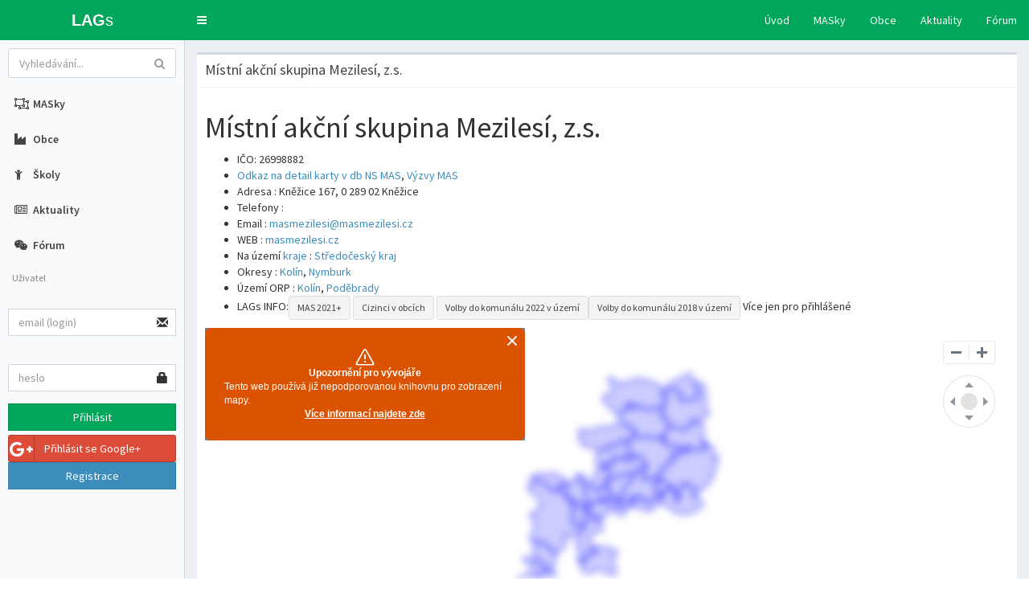

--- FILE ---
content_type: text/html; charset=UTF-8
request_url: https://www.lags.cz/mistni-akcni-skupina-mezilesi-z-s-detail-masid-94.html
body_size: 49666
content:

<!DOCTYPE html>
<html>
<head>
  <meta charset="utf-8">
  <meta http-equiv="X-UA-Compatible" content="IE=edge">
  <title>Místní akční skupina Mezilesí, z.s. - LAGs.cz</title>
  <meta content="width=device-width, initial-scale=1, maximum-scale=1, user-scalable=no" name="viewport">
  
  <link rel=\"apple-touch-icon\" sizes=\"180x180\" href=\"/apple-touch-icon.png\">
  <link rel=\"icon\" type=\"image/png\" sizes=\"32x32\" href=\"/favicon-32x32.png\">
  <link rel=\"icon\" type=\"image/png\" sizes=\"16x16\" href=\"/favicon-16x16.png\">
  <link rel=\"manifest\" href=\"/site.webmanifest\">  
  
  <!-- Bootstrap 3.3.7 -->
  <link rel="stylesheet" href="bower_components/bootstrap/dist/css/bootstrap.min.css">
  <!-- Font Awesome -->
  <link rel="stylesheet" href="bower_components/font-awesome/css/font-awesome.min.css">
  <!-- Ionicons -->
  <link rel="stylesheet" href="bower_components/Ionicons/css/ionicons.min.css">
  <!-- Theme style -->
  <link rel="stylesheet" href="dist/css/AdminLTE.min.css">
  <link rel="stylesheet" href="dist/css/skins/_all-skins.min.css">

<!-- jQuery 3 -->
<script src="bower_components/jquery/dist/jquery.min.js"></script>
<!-- Bootstrap 3.3.7 -->
<script src="bower_components/bootstrap/dist/js/bootstrap.min.js"></script>
<!-- FastClick -->
<script src="bower_components/fastclick/lib/fastclick.js"></script>
<!-- AdminLTE App -->
<script src="dist/js/adminlte.min.js"></script>
<!-- SlimScroll -->
<script src="bower_components/jquery-slimscroll/jquery.slimscroll.min.js"></script>
<script src="https://cdn.rawgit.com/google/code-prettify/master/loader/run_prettify.js"></script>

  <!-- HTML5 Shim and Respond.js IE8 support of HTML5 elements and media queries -->
  <!-- WARNING: Respond.js doesnt work if you view the page via file:// -->
  <!--[if lt IE 9]>
  <script src="https://oss.maxcdn.com/html5shiv/3.7.3/html5shiv.min.js"></script>
  <script src="https://oss.maxcdn.com/respond/1.4.2/respond.min.js"></script>
  <![endif]-->

  <!-- Google Font -->
  <link rel="stylesheet"
        href="https://fonts.googleapis.com/css?family=Source+Sans+Pro:300,400,600,700,300italic,400italic,600italic">
        <script type=\"text/javascript\">
                    $(document).ready(function(){
                      $("#vyhledavani").keyup(function(){
                        var q = $(this).val();
                        if(q.length > 2){
                          $("#results").load("ajsearch.php?q="+q);
                        }else if(q.length == 0){
                          $("#results").load("ajsearch.php?all");
                          //$("#results").html(\"\");
                        }
                      });
                    })
		</script>

	
  <script src="https://api.mapy.cz/loader.js"></script>
	<script>Loader.load()</script>
  

  <link rel="stylesheet" href="//cdnjs.cloudflare.com/ajax/libs/morris.js/0.5.1/morris.css">
  <script src="//ajax.googleapis.com/ajax/libs/jquery/1.9.0/jquery.min.js"></script>
  <script src="//cdnjs.cloudflare.com/ajax/libs/raphael/2.1.0/raphael-min.js"></script>
  <script src="//cdnjs.cloudflare.com/ajax/libs/morris.js/0.5.1/morris.min.js"></script>
        
    
  <link href="classes/tab-content/template1/tabcontent.css" rel="stylesheet" type="text/css" />
  <script src="classes/tab-content/tabcontent.js" type="text/javascript"></script>


  <script src="https://code.jquery.com/jquery-3.3.1.js" type="text/javascript"></script>
  <script src="https://cdn.datatables.net/1.10.20/js/jquery.dataTables.min.js" type="text/javascript"></script>
  <script src="https://cdn.datatables.net/buttons/1.6.1/js/dataTables.buttons.min.js" type="text/javascript"></script>
  <script src="https://cdn.datatables.net/buttons/1.6.1/js/buttons.flash.min.js" type="text/javascript"></script>
  <script src="https://cdnjs.cloudflare.com/ajax/libs/jszip/3.1.3/jszip.min.js" type="text/javascript"></script>
  <script src="https://cdnjs.cloudflare.com/ajax/libs/pdfmake/0.1.53/pdfmake.min.js" type="text/javascript"></script>
  <script src="https://cdnjs.cloudflare.com/ajax/libs/pdfmake/0.1.53/vfs_fonts.js" type="text/javascript"></script>
  <script src="https://cdn.datatables.net/buttons/1.6.1/js/buttons.html5.min.js" type="text/javascript"></script>
  <script src="https://cdn.datatables.net/buttons/1.6.1/js/buttons.print.min.js" type="text/javascript"></script>
  
  <link href="https://cdn.datatables.net/1.10.20/css/jquery.dataTables.min.css" rel="stylesheet" type="text/css" />
  <link href="https://cdn.datatables.net/buttons/1.6.1/css/buttons.dataTables.min.css" rel="stylesheet" type="text/css" />

<link rel="stylesheet" type="text/css" href="dropzone/css/dropzone.css" /><script type="text/javascript" src="dropzone/js/dropzone.js"></script>
	</head>
	<body class="skin-green-light" data-spy="scroll" data-target="#scrollspy">  

<!-- Global site tag (gtag.js) - Google Analytics -->
<script async src="https://www.googletagmanager.com/gtag/js?id=UA-140004-36"></script>
<script>
  window.dataLayer = window.dataLayer || [];
  function gtag(){dataLayer.push(arguments);}
  gtag('js', new Date());

  gtag('config', 'UA-140004-36');
</script>	
<div class="wrapper">

  <header class="main-header">
    <!-- Logo -->
    <a href="/" class="logo">
      <!-- mini logo for sidebar mini 50x50 pixels -->
      <span class="logo-mini"><b>LAG</b>s</span>
      <!-- logo for regular state and mobile devices -->
      <span class="logo-lg"><b>LAG</b>s</span>
    </a>
    <!-- Header Navbar: style can be found in header.less -->
    <nav class="navbar navbar-static-top" role="navigation">
      <!-- Sidebar toggle button-->
      <a href="#" class="sidebar-toggle" data-toggle="push-menu" role="button">
        <span class="sr-only">Toggle navigation</span>
      </a>
      <!-- Navbar Right Menu -->
      <div class="navbar-custom-menu">
        <ul class="nav navbar-nav">
          <li><a href="/">Úvod</a></li>
		  <li><a href="mas.php">MASky</a></li>
		  <li><a href="obec.php">Obce</a></li>
		  <li><a href="zpravy.php">Aktuality</a></li>
		  <li><a href="./forum">Fórum</a></li>
        </ul>
      </div>
    </nav>
  </header>
  
  <!-- Content Wrapper. Contains page content -->
  <div class="content-wrapper">
  
  
  <div class="content body">
  
        <div class="box box-default">
        <div class="box-header with-border">
          <h3 class="box-title">Místní akční skupina Mezilesí, z.s.</h3>
        </div>
        <!-- /.box-header -->        
        <div class="box-body">
        
		<div class="modal fade" id="search_modal">
          <div class="modal-dialog">
            <div class="modal-content">
              <div class="modal-header">
                <button type="button" class="close" data-dismiss="modal" aria-label="Close">
                  <span aria-hidden="true">&times;</span></button>
                <h4 class="modal-title">Výsledek vyhledávání</h4>
              </div>
              <div class="modal-body" id="search_query">
                <!-- /. vysledek vyhledavani -->
              </div>
              <div class="modal-footer">
                <button type="button" class="btn btn-default pull-left" data-dismiss="modal">Zavřít</button>
              </div>
            </div>
            <!-- /.modal-content -->
          </div>
          <!-- /.modal-dialog -->
        </div>
        <!-- /.modal -->
        
<div id="category1"><h1>Místní akční skupina Mezilesí, z.s.</h1><ul><li>IČO: 26998882<li><a href="http://databaze.nsmascr.cz/Mas/132/odkaz_z_lags_cz">Odkaz na detail karty v db NS MAS</a>, <a href="ms2014.php?id=94">Výzvy MAS</a><li>Adresa : Kněžice 167, 0 289 02 Kněžice<li>Telefony : <a href="tel:"></a> <li>Email : <a href="mailto:masmezilesi@masmezilesi.cz">masmezilesi@masmezilesi.cz</a> <li>WEB : <a href="http://masmezilesi.cz">masmezilesi.cz</a><li>Na území <a href="mas.php?id=94&kraj=1">kraje</a> : <a href="obec.php?kraj=CZ020">Středočeský kraj</a><li>Okresy : <a href="obec.php?okres=CZ0204">Kolín</a>, <a href="obec.php?okres=CZ0208">Nymburk</a><li>Území ORP : <a href="kolin-detail-orp-2110.html">Kolín</a>, <a href="podebrady-detail-orp-2119.html">Poděbrady</a><li>LAGs INFO:<div class="btn-group"> <a href="mas2021.php?act=data&id=94"><button type="button" class="btn btn-default btn-sm">MAS 2021+</button></a>  <a href="mas.php?ukrajina=1&id=94"><button type="button" class="btn btn-default btn-sm">Cizinci v obcích</button></a> <a href="mas.php?id=94&vk2022=1"><button type="button" class="btn btn-default btn-sm">Volby do komunálu 2022 v území</button></a><a href="mas.php?id=94&vk2018=1"><button type="button" class="btn btn-default btn-sm">Volby do komunálu 2018 v území</button></a> Více jen pro přihlášené</ul><div id="m" style="weight: 95%; height:400px"></div>
<script type="text/javascript">
var center = SMap.Coords.fromWGS84(14.41790, 50.12655);
var m = new SMap(JAK.gel("m"), center, 8);
var layers = {};
layers[SMap.DEF_BASE] = m.addDefaultLayer(SMap.DEF_BASE);
layers[SMap.DEF_OPHOTO] = m.addDefaultLayer(SMap.DEF_OPHOTO);
layers[SMap.DEF_HYBRID] = m.addDefaultLayer(SMap.DEF_HYBRID);
layers[SMap.DEF_TURIST] = m.addDefaultLayer(SMap.DEF_TURIST);
layers[SMap.DEF_OBLIQUE] = m.addDefaultLayer(SMap.DEF_OBLIQUE);
layers[SMap.DEF_BASE].enable();
m.addDefaultContextMenu();
m.addDefaultControls();
var layer = new SMap.Layer.Geometry();
m.addLayer(layer);
layer.enable();
var vrstva = new SMap.Layer.Geometry();
m.addLayer(vrstva);
vrstva.enable();
var souradnice = [];
var card = []
var points = [
SMap.Coords.fromJTSK(1037107.01, 675253.82),
SMap.Coords.fromJTSK(1037106.38, 675172.19),
SMap.Coords.fromJTSK(1037139.18, 675214.99),
SMap.Coords.fromJTSK(1037161.33, 675216.63),
SMap.Coords.fromJTSK(1037112.96, 674963.94),
SMap.Coords.fromJTSK(1037460.84, 674954.93),
SMap.Coords.fromJTSK(1037516.39, 674521.38),
SMap.Coords.fromJTSK(1037601.86, 674379.79),
SMap.Coords.fromJTSK(1037693.76, 674108.72),
SMap.Coords.fromJTSK(1037748.38, 674009.29),
SMap.Coords.fromJTSK(1037857.64, 673732.76),
SMap.Coords.fromJTSK(1037856.39, 673681.98),
SMap.Coords.fromJTSK(1037688.49, 673653.86),
SMap.Coords.fromJTSK(1037631.5, 673609.12),
SMap.Coords.fromJTSK(1037499.91, 673197.75),
SMap.Coords.fromJTSK(1037057.66, 673302.54),
SMap.Coords.fromJTSK(1036705.71, 673318.99),
SMap.Coords.fromJTSK(1036801.08, 673148.72),
SMap.Coords.fromJTSK(1036851.45, 673174.41),
SMap.Coords.fromJTSK(1037054.76, 673161.7),
SMap.Coords.fromJTSK(1037463.39, 673092.08),
SMap.Coords.fromJTSK(1037412.69, 672956.02),
SMap.Coords.fromJTSK(1037370.29, 672866.6),
SMap.Coords.fromJTSK(1037157.13, 672782.84),
SMap.Coords.fromJTSK(1037235.58, 672607.38),
SMap.Coords.fromJTSK(1037311.15, 672721.37),
SMap.Coords.fromJTSK(1037356.8, 672643.93),
SMap.Coords.fromJTSK(1037360.55, 672585.06),
SMap.Coords.fromJTSK(1037337.04, 672526.07),
SMap.Coords.fromJTSK(1037401.14, 672395.37),
SMap.Coords.fromJTSK(1037415.48, 672376.88),
SMap.Coords.fromJTSK(1037463.31, 672389.33),
SMap.Coords.fromJTSK(1037635.88, 672208.25),
SMap.Coords.fromJTSK(1038131.28, 672283.52),
SMap.Coords.fromJTSK(1038402.27, 672368.41),
SMap.Coords.fromJTSK(1038356.42, 672063.79),
SMap.Coords.fromJTSK(1038483.98, 672049.76),
SMap.Coords.fromJTSK(1038501.37, 672179.95),
SMap.Coords.fromJTSK(1038702.09, 672131.75),
SMap.Coords.fromJTSK(1038679.76, 672052.33),
SMap.Coords.fromJTSK(1038695.57, 672045.22),
SMap.Coords.fromJTSK(1038686.47, 672017.07),
SMap.Coords.fromJTSK(1038776.47, 671979.93),
SMap.Coords.fromJTSK(1038810.55, 672107.1),
SMap.Coords.fromJTSK(1038905.21, 672077.07),
SMap.Coords.fromJTSK(1038994.59, 672401.82),
SMap.Coords.fromJTSK(1039053.87, 672368.64),
SMap.Coords.fromJTSK(1038969.48, 671973.18),
SMap.Coords.fromJTSK(1038842.87, 671548.63),
SMap.Coords.fromJTSK(1038876.07, 671533.82),
SMap.Coords.fromJTSK(1038995.63, 671879.77),
SMap.Coords.fromJTSK(1039058.53, 671851.12),
SMap.Coords.fromJTSK(1039096.67, 671920.6),
SMap.Coords.fromJTSK(1039187.43, 671871.02),
SMap.Coords.fromJTSK(1039250.15, 671965.78),
SMap.Coords.fromJTSK(1039263.2, 671953.14),
SMap.Coords.fromJTSK(1039434.57, 672066.06),
SMap.Coords.fromJTSK(1039482.47, 672115.75),
SMap.Coords.fromJTSK(1039520.21, 672080.78),
SMap.Coords.fromJTSK(1039607.46, 672040.38),
SMap.Coords.fromJTSK(1039816.85, 672023),
SMap.Coords.fromJTSK(1039901.15, 672030.68),
SMap.Coords.fromJTSK(1040514.82, 672438.05),
SMap.Coords.fromJTSK(1040418, 672522.83),
SMap.Coords.fromJTSK(1040416.89, 672599.26),
SMap.Coords.fromJTSK(1040600.92, 672706.66),
SMap.Coords.fromJTSK(1040652.68, 672751.51),
SMap.Coords.fromJTSK(1040690.83, 672816.36),
SMap.Coords.fromJTSK(1040806.65, 672717.07),
SMap.Coords.fromJTSK(1040913.77, 672764.22),
SMap.Coords.fromJTSK(1041056.14, 672530.08),
SMap.Coords.fromJTSK(1041076.19, 672548.36),
SMap.Coords.fromJTSK(1040998.22, 672732.76),
SMap.Coords.fromJTSK(1041201.63, 672804.95),
SMap.Coords.fromJTSK(1041465.74, 672854.6),
SMap.Coords.fromJTSK(1041518.23, 672911.82),
SMap.Coords.fromJTSK(1041493.66, 673038.25),
SMap.Coords.fromJTSK(1041790.9, 673222.08),
SMap.Coords.fromJTSK(1041769.05, 673330.55),
SMap.Coords.fromJTSK(1041844.31, 673352.12),
SMap.Coords.fromJTSK(1041855.65, 673429.52),
SMap.Coords.fromJTSK(1041891.38, 673494.45),
SMap.Coords.fromJTSK(1042082.37, 673641.52),
SMap.Coords.fromJTSK(1042079.24, 673664.06),
SMap.Coords.fromJTSK(1042271.62, 673654.97),
SMap.Coords.fromJTSK(1042405.4, 673832.36),
SMap.Coords.fromJTSK(1042493.26, 673746.71),
SMap.Coords.fromJTSK(1042515.31, 673751.04),
SMap.Coords.fromJTSK(1042554.54, 673828.31),
SMap.Coords.fromJTSK(1042472.08, 673862.64),
SMap.Coords.fromJTSK(1042376.06, 673963.2),
SMap.Coords.fromJTSK(1042325.42, 674060.48),
SMap.Coords.fromJTSK(1042376.5, 674111.31),
SMap.Coords.fromJTSK(1042239.94, 674254.24),
SMap.Coords.fromJTSK(1042369.69, 674384.11),
SMap.Coords.fromJTSK(1042475.41, 674280.09),
SMap.Coords.fromJTSK(1042586.42, 674401.21),
SMap.Coords.fromJTSK(1042759.09, 674382.4),
SMap.Coords.fromJTSK(1042732.05, 674458.12),
SMap.Coords.fromJTSK(1042654.96, 674519.19),
SMap.Coords.fromJTSK(1042578.96, 674665.71),
SMap.Coords.fromJTSK(1042639.71, 674694.95),
SMap.Coords.fromJTSK(1042722.92, 674723.04),
SMap.Coords.fromJTSK(1042812.73, 674723.04),
SMap.Coords.fromJTSK(1042969.47, 674698.7),
SMap.Coords.fromJTSK(1043088.14, 674660.15),
SMap.Coords.fromJTSK(1043147.97, 674999.48),
SMap.Coords.fromJTSK(1043019.86, 675051.24),
SMap.Coords.fromJTSK(1042592.53, 675142.49),
SMap.Coords.fromJTSK(1042369.36, 675025.63),
SMap.Coords.fromJTSK(1042322.37, 675139.3),
SMap.Coords.fromJTSK(1042494.34, 675174.03),
SMap.Coords.fromJTSK(1042489.01, 675298.75),
SMap.Coords.fromJTSK(1042408.61, 675306.13),
SMap.Coords.fromJTSK(1042412.36, 675217.87),
SMap.Coords.fromJTSK(1042190.14, 675188.97),
SMap.Coords.fromJTSK(1042187.91, 675230.05),
SMap.Coords.fromJTSK(1042071, 675208.33),
SMap.Coords.fromJTSK(1042056.01, 675329.25),
SMap.Coords.fromJTSK(1042186.9, 675329.01),
SMap.Coords.fromJTSK(1042186.02, 675345.54),
SMap.Coords.fromJTSK(1042055.6, 675352.89),
SMap.Coords.fromJTSK(1041919.03, 675323.57),
SMap.Coords.fromJTSK(1041921.79, 675410.78),
SMap.Coords.fromJTSK(1041856.28, 675383.32),
SMap.Coords.fromJTSK(1041828.74, 675432.77),
SMap.Coords.fromJTSK(1041703.26, 675355.32),
SMap.Coords.fromJTSK(1041682.68, 675392.66),
SMap.Coords.fromJTSK(1041782.76, 675459.8),
SMap.Coords.fromJTSK(1041741.14, 675532.94),
SMap.Coords.fromJTSK(1041887.65, 675625.44),
SMap.Coords.fromJTSK(1041771.47, 675747.47),
SMap.Coords.fromJTSK(1041848.33, 675894.07),
SMap.Coords.fromJTSK(1041780.73, 675985.74),
SMap.Coords.fromJTSK(1041688.05, 676042.26),
SMap.Coords.fromJTSK(1041490.01, 676061.05),
SMap.Coords.fromJTSK(1041497.94, 676169.31),
SMap.Coords.fromJTSK(1041549.85, 676200.66),
SMap.Coords.fromJTSK(1041594.29, 676202.54),
SMap.Coords.fromJTSK(1041538.91, 676394.02),
SMap.Coords.fromJTSK(1041643, 676385.35),
SMap.Coords.fromJTSK(1041643.3, 676533.19),
SMap.Coords.fromJTSK(1041788.3, 676519.96),
SMap.Coords.fromJTSK(1041788.73, 676551.15),
SMap.Coords.fromJTSK(1041840.52, 676566.79),
SMap.Coords.fromJTSK(1041810.91, 676803.9),
SMap.Coords.fromJTSK(1042408.73, 677007.45),
SMap.Coords.fromJTSK(1042408.53, 677129.52),
SMap.Coords.fromJTSK(1042392.39, 677174.46),
SMap.Coords.fromJTSK(1042524.42, 677202.29),
SMap.Coords.fromJTSK(1042610.8, 677052.43),
SMap.Coords.fromJTSK(1042810.13, 676953.34),
SMap.Coords.fromJTSK(1043057.27, 677066.34),
SMap.Coords.fromJTSK(1043041.19, 677111.49),
SMap.Coords.fromJTSK(1043404.11, 677277.89),
SMap.Coords.fromJTSK(1043663.84, 677417.99),
SMap.Coords.fromJTSK(1043592.57, 677497.6),
SMap.Coords.fromJTSK(1043548.58, 677591.8),
SMap.Coords.fromJTSK(1043354.19, 677502.94),
SMap.Coords.fromJTSK(1042941.46, 677277.47),
SMap.Coords.fromJTSK(1042770.64, 677213.15),
SMap.Coords.fromJTSK(1042738.75, 677363.82),
SMap.Coords.fromJTSK(1042669.49, 677528.49),
SMap.Coords.fromJTSK(1042618.33, 677433.17),
SMap.Coords.fromJTSK(1042456.62, 677393.98),
SMap.Coords.fromJTSK(1042312.54, 677586.33),
SMap.Coords.fromJTSK(1042084.22, 677760.13),
SMap.Coords.fromJTSK(1041961.25, 677883.76),
SMap.Coords.fromJTSK(1041915.35, 677941.41),
SMap.Coords.fromJTSK(1041939.01, 677892.42),
SMap.Coords.fromJTSK(1042085.88, 677633.26),
SMap.Coords.fromJTSK(1041884.66, 677525.08),
SMap.Coords.fromJTSK(1041757.04, 677792.18),
SMap.Coords.fromJTSK(1041733.94, 677825.8),
SMap.Coords.fromJTSK(1041722.47, 677821.28),
SMap.Coords.fromJTSK(1041678.25, 677900.76),
SMap.Coords.fromJTSK(1041652.93, 677885.63),
SMap.Coords.fromJTSK(1041621.61, 677939.07),
SMap.Coords.fromJTSK(1041632.57, 677980.06),
SMap.Coords.fromJTSK(1041621.1, 677990.09),
SMap.Coords.fromJTSK(1041613.22, 677939.25),
SMap.Coords.fromJTSK(1041511.77, 678068.49),
SMap.Coords.fromJTSK(1041546.04, 678081.01),
SMap.Coords.fromJTSK(1041478.36, 678204.12),
SMap.Coords.fromJTSK(1041455.32, 678187.6),
SMap.Coords.fromJTSK(1041373.81, 678314.94),
SMap.Coords.fromJTSK(1041328.57, 678299.82),
SMap.Coords.fromJTSK(1041347.23, 678389.88),
SMap.Coords.fromJTSK(1040961.25, 678531.41),
SMap.Coords.fromJTSK(1040944.55, 678495),
SMap.Coords.fromJTSK(1040884.61, 678543.9),
SMap.Coords.fromJTSK(1040833.55, 678594.98),
SMap.Coords.fromJTSK(1040912.23, 678638.06),
SMap.Coords.fromJTSK(1040781.52, 678890.86),
SMap.Coords.fromJTSK(1040798.01, 678920.2),
SMap.Coords.fromJTSK(1040720.81, 678992.14),
SMap.Coords.fromJTSK(1040723.99, 679038.21),
SMap.Coords.fromJTSK(1040526.14, 679171.9),
SMap.Coords.fromJTSK(1040456.96, 679192.53),
SMap.Coords.fromJTSK(1039963.33, 678922.62),
SMap.Coords.fromJTSK(1039788.52, 678938.38),
SMap.Coords.fromJTSK(1039686.87, 678924.13),
SMap.Coords.fromJTSK(1039508.85, 678930.8),
SMap.Coords.fromJTSK(1039513.49, 678811.91),
SMap.Coords.fromJTSK(1039583.13, 678650.2),
SMap.Coords.fromJTSK(1039157.44, 678556.56),
SMap.Coords.fromJTSK(1039282.93, 678384.09),
SMap.Coords.fromJTSK(1039197.48, 678280.6),
SMap.Coords.fromJTSK(1039138.65, 678245.27),
SMap.Coords.fromJTSK(1039151.24, 677938.94),
SMap.Coords.fromJTSK(1039189.39, 677860.77),
SMap.Coords.fromJTSK(1039159.71, 677863.8),
SMap.Coords.fromJTSK(1039081.48, 677822.95),
SMap.Coords.fromJTSK(1039027.65, 677702.27),
SMap.Coords.fromJTSK(1038973.61, 677642.42),
SMap.Coords.fromJTSK(1038945.17, 677631.26),
SMap.Coords.fromJTSK(1038908.35, 677639.86),
SMap.Coords.fromJTSK(1038938.16, 677622.32),
SMap.Coords.fromJTSK(1038747.22, 677725.48),
SMap.Coords.fromJTSK(1038725.72, 677712.46),
SMap.Coords.fromJTSK(1038637.65, 677726.41),
SMap.Coords.fromJTSK(1038416.71, 677666.11),
SMap.Coords.fromJTSK(1038360.29, 677598.97),
SMap.Coords.fromJTSK(1038239.7, 677519.05),
SMap.Coords.fromJTSK(1038200.45, 677468.12),
SMap.Coords.fromJTSK(1038145.12, 677471.35),
SMap.Coords.fromJTSK(1038134.75, 677451.87),
SMap.Coords.fromJTSK(1038231.48, 677400.9),
SMap.Coords.fromJTSK(1038291.5, 677344.02),
SMap.Coords.fromJTSK(1038495.66, 677043.06),
SMap.Coords.fromJTSK(1038426.7, 677034.81),
SMap.Coords.fromJTSK(1038304.92, 676978.85),
SMap.Coords.fromJTSK(1038160.56, 676867.61),
SMap.Coords.fromJTSK(1037971.94, 677001.53),
SMap.Coords.fromJTSK(1037897.63, 677108.29),
SMap.Coords.fromJTSK(1037861.29, 677225.88),
SMap.Coords.fromJTSK(1037694.34, 677290.25),
SMap.Coords.fromJTSK(1037688.1, 676967.73),
SMap.Coords.fromJTSK(1037858.66, 676446.52),
SMap.Coords.fromJTSK(1037903.51, 676173.53),
SMap.Coords.fromJTSK(1037712.99, 675678.03),
SMap.Coords.fromJTSK(1037779.77, 675557.08),
SMap.Coords.fromJTSK(1037774.5, 675424.39),
SMap.Coords.fromJTSK(1037615.4, 675300.38),
SMap.Coords.fromJTSK(1037433.14, 675224.01),
SMap.Coords.fromJTSK(1037107.01, 675253.82)];
var options = {

                                                    color: "#00f",
                                                    title: "Běrunice",
                                                    outlineColor: "blue"
                                                  };
var polygon = new SMap.Geometry(SMap.GEOMETRY_POLYGON, 114, points, options);
card[114] = new SMap.Card();

                                card[114].getHeader().innerHTML = "<strong>Běrunice</strong>";

                                card[114].getBody().innerHTML = "Deatil : <a href='obec.php?id=114\'>zobrazit</a>";
layer.addGeometry(polygon);
souradnice.push(SMap.Coords.fromJTSK(1040673, 676722));
var points = [
SMap.Coords.fromJTSK(1047830.03, 696670.29),
SMap.Coords.fromJTSK(1048038.28, 696749.73),
SMap.Coords.fromJTSK(1048269.86, 696418.58),
SMap.Coords.fromJTSK(1048370.69, 696206.27),
SMap.Coords.fromJTSK(1048519.3, 695797.67),
SMap.Coords.fromJTSK(1048527.95, 695524.23),
SMap.Coords.fromJTSK(1048265.17, 695550.07),
SMap.Coords.fromJTSK(1048275.23, 695499.15),
SMap.Coords.fromJTSK(1048441.86, 695265.25),
SMap.Coords.fromJTSK(1048520.14, 695123.89),
SMap.Coords.fromJTSK(1048716.97, 695180.63),
SMap.Coords.fromJTSK(1048791.73, 694904.48),
SMap.Coords.fromJTSK(1048837.59, 694833.29),
SMap.Coords.fromJTSK(1048866.78, 694660.31),
SMap.Coords.fromJTSK(1048884.98, 694605.58),
SMap.Coords.fromJTSK(1048900.72, 694603.32),
SMap.Coords.fromJTSK(1048904.78, 694502.14),
SMap.Coords.fromJTSK(1049117.42, 694530.05),
SMap.Coords.fromJTSK(1049248.41, 694584.73),
SMap.Coords.fromJTSK(1049375.39, 694660.92),
SMap.Coords.fromJTSK(1049483.84, 694493.43),
SMap.Coords.fromJTSK(1049592.06, 694541.04),
SMap.Coords.fromJTSK(1049620.29, 694526.17),
SMap.Coords.fromJTSK(1049664.39, 694549.3),
SMap.Coords.fromJTSK(1049718.76, 694488.72),
SMap.Coords.fromJTSK(1049789, 694444.47),
SMap.Coords.fromJTSK(1049817.13, 694382.05),
SMap.Coords.fromJTSK(1049937.85, 694456.97),
SMap.Coords.fromJTSK(1049961.34, 694454.92),
SMap.Coords.fromJTSK(1049989.47, 694488.03),
SMap.Coords.fromJTSK(1050041.82, 694571.05),
SMap.Coords.fromJTSK(1050009.69, 694654.47),
SMap.Coords.fromJTSK(1050102.3, 694650.3),
SMap.Coords.fromJTSK(1050078.21, 694852.17),
SMap.Coords.fromJTSK(1050137.24, 694851.04),
SMap.Coords.fromJTSK(1050241.36, 694883.31),
SMap.Coords.fromJTSK(1050288.2, 694878.21),
SMap.Coords.fromJTSK(1050313.26, 694896.43),
SMap.Coords.fromJTSK(1050263.65, 695032.56),
SMap.Coords.fromJTSK(1050302.17, 695070.45),
SMap.Coords.fromJTSK(1050295.91, 695084.66),
SMap.Coords.fromJTSK(1050353.55, 695123.59),
SMap.Coords.fromJTSK(1050159, 695316.45),
SMap.Coords.fromJTSK(1050463.73, 695457.67),
SMap.Coords.fromJTSK(1050376.2, 695657.94),
SMap.Coords.fromJTSK(1050522.11, 695758.87),
SMap.Coords.fromJTSK(1050577.97, 695645.26),
SMap.Coords.fromJTSK(1050624.03, 695677.58),
SMap.Coords.fromJTSK(1050632.21, 695655.26),
SMap.Coords.fromJTSK(1051163.96, 696004.09),
SMap.Coords.fromJTSK(1051419.68, 696136.02),
SMap.Coords.fromJTSK(1051598.49, 696195.11),
SMap.Coords.fromJTSK(1053633.81, 696725.76),
SMap.Coords.fromJTSK(1053617.21, 696767.7),
SMap.Coords.fromJTSK(1053891.6, 696895.1),
SMap.Coords.fromJTSK(1053877.64, 696933.34),
SMap.Coords.fromJTSK(1053687.79, 696835.92),
SMap.Coords.fromJTSK(1053563.52, 696793.68),
SMap.Coords.fromJTSK(1053365.03, 696740.78),
SMap.Coords.fromJTSK(1053352.46, 696782.07),
SMap.Coords.fromJTSK(1053617.76, 696869.17),
SMap.Coords.fromJTSK(1053748.9, 696933.52),
SMap.Coords.fromJTSK(1053679.9, 697118.08),
SMap.Coords.fromJTSK(1053794.51, 697166.72),
SMap.Coords.fromJTSK(1053648.94, 697325.55),
SMap.Coords.fromJTSK(1053449.22, 697509.54),
SMap.Coords.fromJTSK(1053071.66, 697352.78),
SMap.Coords.fromJTSK(1053065.54, 697371.13),
SMap.Coords.fromJTSK(1053143.4, 697400.29),
SMap.Coords.fromJTSK(1053071.25, 697574.72),
SMap.Coords.fromJTSK(1052946.72, 697563.21),
SMap.Coords.fromJTSK(1052841.87, 697856),
SMap.Coords.fromJTSK(1053012.87, 697885.92),
SMap.Coords.fromJTSK(1053054.24, 697768.87),
SMap.Coords.fromJTSK(1053245.03, 697855.77),
SMap.Coords.fromJTSK(1053185.47, 697977.94),
SMap.Coords.fromJTSK(1052900.65, 698236.29),
SMap.Coords.fromJTSK(1052767.76, 698156.99),
SMap.Coords.fromJTSK(1052612.12, 698099.82),
SMap.Coords.fromJTSK(1052570.94, 698198.65),
SMap.Coords.fromJTSK(1052688.31, 698258.25),
SMap.Coords.fromJTSK(1052565.69, 698445.11),
SMap.Coords.fromJTSK(1052617.41, 698501.96),
SMap.Coords.fromJTSK(1052244.99, 698772.93),
SMap.Coords.fromJTSK(1051989.73, 698997.87),
SMap.Coords.fromJTSK(1051946.82, 699044.64),
SMap.Coords.fromJTSK(1051999.21, 699098.13),
SMap.Coords.fromJTSK(1051907.61, 699185.55),
SMap.Coords.fromJTSK(1051852.01, 699130.55),
SMap.Coords.fromJTSK(1051614.43, 699350.17),
SMap.Coords.fromJTSK(1051375.11, 699458.8),
SMap.Coords.fromJTSK(1051319.75, 699426.21),
SMap.Coords.fromJTSK(1051362.91, 699421.44),
SMap.Coords.fromJTSK(1051397.08, 699361.35),
SMap.Coords.fromJTSK(1051413.74, 699262.4),
SMap.Coords.fromJTSK(1051403.17, 699148.3),
SMap.Coords.fromJTSK(1051453.9, 698999.96),
SMap.Coords.fromJTSK(1051187.51, 698793.84),
SMap.Coords.fromJTSK(1051126.3, 698715.69),
SMap.Coords.fromJTSK(1050996.74, 698757.51),
SMap.Coords.fromJTSK(1050973.99, 698776.31),
SMap.Coords.fromJTSK(1050971.62, 698810.71),
SMap.Coords.fromJTSK(1050950.42, 698762.64),
SMap.Coords.fromJTSK(1050983.48, 698653.89),
SMap.Coords.fromJTSK(1050776.76, 698592.19),
SMap.Coords.fromJTSK(1050674.67, 698613.66),
SMap.Coords.fromJTSK(1050478.58, 698311.66),
SMap.Coords.fromJTSK(1050492.75, 698302.11),
SMap.Coords.fromJTSK(1050508.14, 698157.7),
SMap.Coords.fromJTSK(1050340, 697583.59),
SMap.Coords.fromJTSK(1050367.67, 697572.32),
SMap.Coords.fromJTSK(1050316.56, 697422.35),
SMap.Coords.fromJTSK(1050350.25, 697403.76),
SMap.Coords.fromJTSK(1050325.36, 697312.41),
SMap.Coords.fromJTSK(1050343.38, 697223.19),
SMap.Coords.fromJTSK(1050242.98, 697182.55),
SMap.Coords.fromJTSK(1050084.05, 697078.13),
SMap.Coords.fromJTSK(1050028.49, 697007.89),
SMap.Coords.fromJTSK(1050032.8, 696929.88),
SMap.Coords.fromJTSK(1050016.51, 696860.83),
SMap.Coords.fromJTSK(1050067.58, 696758.92),
SMap.Coords.fromJTSK(1050022.95, 696742.39),
SMap.Coords.fromJTSK(1050007.21, 696732.52),
SMap.Coords.fromJTSK(1049938.97, 696855.13),
SMap.Coords.fromJTSK(1049888.02, 696885.54),
SMap.Coords.fromJTSK(1049781.29, 696763.23),
SMap.Coords.fromJTSK(1049811.64, 696742.97),
SMap.Coords.fromJTSK(1049973.75, 696706.8),
SMap.Coords.fromJTSK(1050006.68, 696421.75),
SMap.Coords.fromJTSK(1049767.97, 696471.15),
SMap.Coords.fromJTSK(1049675.82, 696316.34),
SMap.Coords.fromJTSK(1049699.04, 696290.26),
SMap.Coords.fromJTSK(1049680.67, 696262.05),
SMap.Coords.fromJTSK(1049608.82, 696285.71),
SMap.Coords.fromJTSK(1049294.88, 695726.48),
SMap.Coords.fromJTSK(1049254.59, 695792.78),
SMap.Coords.fromJTSK(1049256.11, 695859.44),
SMap.Coords.fromJTSK(1049179.12, 695974.06),
SMap.Coords.fromJTSK(1049003.98, 696083.34),
SMap.Coords.fromJTSK(1048968.02, 696089.02),
SMap.Coords.fromJTSK(1048917.86, 696071.77),
SMap.Coords.fromJTSK(1048845.5, 696110.86),
SMap.Coords.fromJTSK(1048792.11, 696120.85),
SMap.Coords.fromJTSK(1048768.79, 696108),
SMap.Coords.fromJTSK(1048749.79, 696126.71),
SMap.Coords.fromJTSK(1048576.96, 696373.55),
SMap.Coords.fromJTSK(1048380.57, 696844.73),
SMap.Coords.fromJTSK(1048186.08, 696789.02),
SMap.Coords.fromJTSK(1047989.82, 696827.39),
SMap.Coords.fromJTSK(1047830.03, 696670.29)];
var options = {

                                                    color: "#00f",
                                                    title: "Cerhenice",
                                                    outlineColor: "blue"
                                                  };
var polygon = new SMap.Geometry(SMap.GEOMETRY_POLYGON, 545, points, options);
card[545] = new SMap.Card();

                                card[545].getHeader().innerHTML = "<strong>Cerhenice</strong>";

                                card[545].getBody().innerHTML = "Deatil : <a href='obec.php?id=545\'>zobrazit</a>";
layer.addGeometry(polygon);
souradnice.push(SMap.Coords.fromJTSK(1050947, 696878));
var points = [
SMap.Coords.fromJTSK(1033355.56, 687870.93),
SMap.Coords.fromJTSK(1033373.32, 687810.65),
SMap.Coords.fromJTSK(1033357.98, 687668.27),
SMap.Coords.fromJTSK(1033433.29, 687491.8),
SMap.Coords.fromJTSK(1033415.96, 687482.16),
SMap.Coords.fromJTSK(1033607.73, 687146.37),
SMap.Coords.fromJTSK(1033751.56, 686839.03),
SMap.Coords.fromJTSK(1033592.11, 686759.36),
SMap.Coords.fromJTSK(1033645.78, 686640.23),
SMap.Coords.fromJTSK(1033701.06, 686658.43),
SMap.Coords.fromJTSK(1033738.58, 686548.23),
SMap.Coords.fromJTSK(1033750.35, 686414.59),
SMap.Coords.fromJTSK(1033715.38, 686411.96),
SMap.Coords.fromJTSK(1033710.31, 686268.61),
SMap.Coords.fromJTSK(1033580.17, 686296.47),
SMap.Coords.fromJTSK(1033497.89, 686282.3),
SMap.Coords.fromJTSK(1033400.72, 686071.24),
SMap.Coords.fromJTSK(1033425.09, 685995.83),
SMap.Coords.fromJTSK(1033404.09, 685962.71),
SMap.Coords.fromJTSK(1033472.42, 685788.7),
SMap.Coords.fromJTSK(1033493.26, 685620.55),
SMap.Coords.fromJTSK(1033669.02, 685629.93),
SMap.Coords.fromJTSK(1033694.41, 685614.11),
SMap.Coords.fromJTSK(1033703.45, 685582.72),
SMap.Coords.fromJTSK(1033636.3, 685533.65),
SMap.Coords.fromJTSK(1033477.2, 685496.48),
SMap.Coords.fromJTSK(1033388.61, 685492.09),
SMap.Coords.fromJTSK(1033437.65, 685151.25),
SMap.Coords.fromJTSK(1033460.26, 684837.15),
SMap.Coords.fromJTSK(1033270.38, 684909.24),
SMap.Coords.fromJTSK(1033235.14, 684844.36),
SMap.Coords.fromJTSK(1033500.57, 684669.36),
SMap.Coords.fromJTSK(1033723.24, 684573.86),
SMap.Coords.fromJTSK(1033734.19, 684597.42),
SMap.Coords.fromJTSK(1033881.76, 684536.46),
SMap.Coords.fromJTSK(1033719.08, 684282.95),
SMap.Coords.fromJTSK(1033613.73, 684443.12),
SMap.Coords.fromJTSK(1033550.52, 684295.29),
SMap.Coords.fromJTSK(1033493.09, 684232.87),
SMap.Coords.fromJTSK(1033436.26, 684216.26),
SMap.Coords.fromJTSK(1033424.82, 684188.84),
SMap.Coords.fromJTSK(1033370.95, 683989.29),
SMap.Coords.fromJTSK(1033399.75, 683967.71),
SMap.Coords.fromJTSK(1033352.24, 683902.38),
SMap.Coords.fromJTSK(1033389.83, 683817.75),
SMap.Coords.fromJTSK(1033272.31, 683683.36),
SMap.Coords.fromJTSK(1033122.89, 683569.93),
SMap.Coords.fromJTSK(1033165.91, 683497.22),
SMap.Coords.fromJTSK(1033436.43, 683226.31),
SMap.Coords.fromJTSK(1033336.79, 683096.32),
SMap.Coords.fromJTSK(1033339.09, 682950.59),
SMap.Coords.fromJTSK(1033320.75, 682863.22),
SMap.Coords.fromJTSK(1033374.52, 682847.09),
SMap.Coords.fromJTSK(1033399.19, 682770.26),
SMap.Coords.fromJTSK(1033552.59, 682539.02),
SMap.Coords.fromJTSK(1033586.94, 682433.71),
SMap.Coords.fromJTSK(1033630.29, 682389.72),
SMap.Coords.fromJTSK(1033655.71, 682318.14),
SMap.Coords.fromJTSK(1033686.73, 682315.36),
SMap.Coords.fromJTSK(1033676.44, 682288.95),
SMap.Coords.fromJTSK(1033688.82, 682222.07),
SMap.Coords.fromJTSK(1033664.77, 682225.63),
SMap.Coords.fromJTSK(1033658.43, 682207.63),
SMap.Coords.fromJTSK(1033762.48, 681724.24),
SMap.Coords.fromJTSK(1033807.02, 681710.86),
SMap.Coords.fromJTSK(1033848.59, 681788.5),
SMap.Coords.fromJTSK(1033882.94, 681813.2),
SMap.Coords.fromJTSK(1034038.77, 681837.43),
SMap.Coords.fromJTSK(1034146.23, 681874.64),
SMap.Coords.fromJTSK(1034231.06, 681870.89),
SMap.Coords.fromJTSK(1034294.78, 681932.05),
SMap.Coords.fromJTSK(1034301.02, 681881.01),
SMap.Coords.fromJTSK(1034287.45, 681844.07),
SMap.Coords.fromJTSK(1034369.15, 681682.35),
SMap.Coords.fromJTSK(1034381.41, 681510.64),
SMap.Coords.fromJTSK(1034421.82, 681435.52),
SMap.Coords.fromJTSK(1034524.23, 681390.59),
SMap.Coords.fromJTSK(1034711.72, 681476.86),
SMap.Coords.fromJTSK(1034712.96, 681574.66),
SMap.Coords.fromJTSK(1034756.13, 681584.59),
SMap.Coords.fromJTSK(1035208.62, 681825.76),
SMap.Coords.fromJTSK(1035524.96, 682053.57),
SMap.Coords.fromJTSK(1035563.75, 682112.99),
SMap.Coords.fromJTSK(1035772.58, 682313.87),
SMap.Coords.fromJTSK(1035451.68, 682585.7),
SMap.Coords.fromJTSK(1035247.95, 682944.2),
SMap.Coords.fromJTSK(1035363.18, 683040.41),
SMap.Coords.fromJTSK(1035488.88, 683198.76),
SMap.Coords.fromJTSK(1035721.82, 683568.2),
SMap.Coords.fromJTSK(1035763.46, 683728.41),
SMap.Coords.fromJTSK(1035811.07, 683699.58),
SMap.Coords.fromJTSK(1036030.92, 683898.46),
SMap.Coords.fromJTSK(1035962.33, 683917.67),
SMap.Coords.fromJTSK(1035906.76, 684080.38),
SMap.Coords.fromJTSK(1035803.17, 684208.69),
SMap.Coords.fromJTSK(1035604.03, 684619.25),
SMap.Coords.fromJTSK(1035689.32, 684664.33),
SMap.Coords.fromJTSK(1035999.45, 684775.17),
SMap.Coords.fromJTSK(1036119.76, 684846.28),
SMap.Coords.fromJTSK(1036150.43, 684880.57),
SMap.Coords.fromJTSK(1036153.63, 685017.76),
SMap.Coords.fromJTSK(1036173.14, 685052.44),
SMap.Coords.fromJTSK(1036016.8, 685262.53),
SMap.Coords.fromJTSK(1035970.12, 685286.08),
SMap.Coords.fromJTSK(1035942.12, 685342.04),
SMap.Coords.fromJTSK(1036065.87, 685415.42),
SMap.Coords.fromJTSK(1035997.95, 685577.61),
SMap.Coords.fromJTSK(1036241.28, 685695.23),
SMap.Coords.fromJTSK(1036141.66, 686020.77),
SMap.Coords.fromJTSK(1036167.82, 686075.6),
SMap.Coords.fromJTSK(1036152.1, 686068.34),
SMap.Coords.fromJTSK(1036031.75, 686313.32),
SMap.Coords.fromJTSK(1035854.44, 686828.26),
SMap.Coords.fromJTSK(1035729.92, 687118.8),
SMap.Coords.fromJTSK(1035714.96, 687178.02),
SMap.Coords.fromJTSK(1035618.21, 687372.81),
SMap.Coords.fromJTSK(1035515.29, 687866.98),
SMap.Coords.fromJTSK(1035197.55, 687796.3),
SMap.Coords.fromJTSK(1035152.54, 687803.91),
SMap.Coords.fromJTSK(1035111.85, 687842.7),
SMap.Coords.fromJTSK(1035051.19, 687862.61),
SMap.Coords.fromJTSK(1034884.48, 688331.43),
SMap.Coords.fromJTSK(1034872.34, 688440.04),
SMap.Coords.fromJTSK(1034825.4, 688513.94),
SMap.Coords.fromJTSK(1034821.29, 688550.02),
SMap.Coords.fromJTSK(1034769.14, 688531.97),
SMap.Coords.fromJTSK(1034832.22, 688336.88),
SMap.Coords.fromJTSK(1034521.27, 688079.45),
SMap.Coords.fromJTSK(1034079.49, 688221.43),
SMap.Coords.fromJTSK(1033621.87, 688319.54),
SMap.Coords.fromJTSK(1033638.92, 688150.54),
SMap.Coords.fromJTSK(1033683.02, 688155.94),
SMap.Coords.fromJTSK(1033728.96, 688001.69),
SMap.Coords.fromJTSK(1033571.22, 687958.92),
SMap.Coords.fromJTSK(1033355.56, 687870.93)];
var options = {

                                                    color: "#00f",
                                                    title: "Činěves",
                                                    outlineColor: "blue"
                                                  };
var polygon = new SMap.Geometry(SMap.GEOMETRY_POLYGON, 727, points, options);
card[727] = new SMap.Card();

                                card[727].getHeader().innerHTML = "<strong>Činěves</strong>";

                                card[727].getBody().innerHTML = "Deatil : <a href='obec.php?id=727\'>zobrazit</a>";
layer.addGeometry(polygon);
souradnice.push(SMap.Coords.fromJTSK(1034721, 684584));
var points = [
SMap.Coords.fromJTSK(1040456.96, 679192.53),
SMap.Coords.fromJTSK(1040526.14, 679171.9),
SMap.Coords.fromJTSK(1040723.99, 679038.21),
SMap.Coords.fromJTSK(1040720.81, 678992.14),
SMap.Coords.fromJTSK(1040798.01, 678920.2),
SMap.Coords.fromJTSK(1040781.52, 678890.86),
SMap.Coords.fromJTSK(1040912.23, 678638.06),
SMap.Coords.fromJTSK(1040833.55, 678594.98),
SMap.Coords.fromJTSK(1040884.61, 678543.9),
SMap.Coords.fromJTSK(1040944.55, 678495),
SMap.Coords.fromJTSK(1040961.25, 678531.41),
SMap.Coords.fromJTSK(1041347.23, 678389.88),
SMap.Coords.fromJTSK(1041328.57, 678299.82),
SMap.Coords.fromJTSK(1041373.81, 678314.94),
SMap.Coords.fromJTSK(1041455.32, 678187.6),
SMap.Coords.fromJTSK(1041478.36, 678204.12),
SMap.Coords.fromJTSK(1041546.04, 678081.01),
SMap.Coords.fromJTSK(1041511.77, 678068.49),
SMap.Coords.fromJTSK(1041613.22, 677939.25),
SMap.Coords.fromJTSK(1041621.1, 677990.09),
SMap.Coords.fromJTSK(1041632.57, 677980.06),
SMap.Coords.fromJTSK(1041621.61, 677939.07),
SMap.Coords.fromJTSK(1041652.93, 677885.63),
SMap.Coords.fromJTSK(1041678.25, 677900.76),
SMap.Coords.fromJTSK(1041722.47, 677821.28),
SMap.Coords.fromJTSK(1041733.94, 677825.8),
SMap.Coords.fromJTSK(1041757.04, 677792.18),
SMap.Coords.fromJTSK(1041884.66, 677525.08),
SMap.Coords.fromJTSK(1042085.88, 677633.26),
SMap.Coords.fromJTSK(1041939.01, 677892.42),
SMap.Coords.fromJTSK(1041915.35, 677941.41),
SMap.Coords.fromJTSK(1041961.25, 677883.76),
SMap.Coords.fromJTSK(1041831.59, 678171.49),
SMap.Coords.fromJTSK(1041881.02, 678206.14),
SMap.Coords.fromJTSK(1041858.08, 678250.23),
SMap.Coords.fromJTSK(1042220.56, 678522.26),
SMap.Coords.fromJTSK(1042231.87, 678821.31),
SMap.Coords.fromJTSK(1042516.04, 679034.85),
SMap.Coords.fromJTSK(1042509.44, 679060.87),
SMap.Coords.fromJTSK(1042534.46, 679103.69),
SMap.Coords.fromJTSK(1042527.06, 679140.17),
SMap.Coords.fromJTSK(1042567.31, 679254.67),
SMap.Coords.fromJTSK(1042544.46, 679349.04),
SMap.Coords.fromJTSK(1042433.6, 679180.12),
SMap.Coords.fromJTSK(1042278.3, 679131.86),
SMap.Coords.fromJTSK(1042166.06, 679230.46),
SMap.Coords.fromJTSK(1042119.05, 679294.54),
SMap.Coords.fromJTSK(1042102.86, 679333.21),
SMap.Coords.fromJTSK(1042111.79, 679391.96),
SMap.Coords.fromJTSK(1042014.54, 679554.23),
SMap.Coords.fromJTSK(1041972.49, 679552.97),
SMap.Coords.fromJTSK(1041898.92, 679614.87),
SMap.Coords.fromJTSK(1041794.43, 679890.45),
SMap.Coords.fromJTSK(1041729.41, 679869.66),
SMap.Coords.fromJTSK(1041700.21, 680012.9),
SMap.Coords.fromJTSK(1041554.67, 679974.03),
SMap.Coords.fromJTSK(1041286.85, 679825.77),
SMap.Coords.fromJTSK(1041088.64, 679587.92),
SMap.Coords.fromJTSK(1040963.87, 679466.2),
SMap.Coords.fromJTSK(1040896.27, 679423.41),
SMap.Coords.fromJTSK(1040846.65, 679299.32),
SMap.Coords.fromJTSK(1040514.37, 679301.9),
SMap.Coords.fromJTSK(1040500.91, 679203.92),
SMap.Coords.fromJTSK(1040456.96, 679192.53)];
var options = {

                                                    color: "#00f",
                                                    title: "Dlouhopolsko",
                                                    outlineColor: "blue"
                                                  };
var polygon = new SMap.Geometry(SMap.GEOMETRY_POLYGON, 817, points, options);
card[817] = new SMap.Card();

                                card[817].getHeader().innerHTML = "<strong>Dlouhopolsko</strong>";

                                card[817].getBody().innerHTML = "Deatil : <a href='obec.php?id=817\'>zobrazit</a>";
layer.addGeometry(polygon);
souradnice.push(SMap.Coords.fromJTSK(1041591, 678814));
var points = [
SMap.Coords.fromJTSK(1042316.47, 682317.87),
SMap.Coords.fromJTSK(1042267.63, 681912.15),
SMap.Coords.fromJTSK(1042428.14, 681717.85),
SMap.Coords.fromJTSK(1042470.34, 681588.66),
SMap.Coords.fromJTSK(1042502.42, 681565.49),
SMap.Coords.fromJTSK(1042635.33, 681793.15),
SMap.Coords.fromJTSK(1042686.4, 681818.69),
SMap.Coords.fromJTSK(1042750.2, 681764.73),
SMap.Coords.fromJTSK(1042770.61, 681688.18),
SMap.Coords.fromJTSK(1042722.31, 681648.56),
SMap.Coords.fromJTSK(1042718.12, 681578.2),
SMap.Coords.fromJTSK(1042907.99, 681408.97),
SMap.Coords.fromJTSK(1043013.12, 681497.34),
SMap.Coords.fromJTSK(1043068.33, 681437.27),
SMap.Coords.fromJTSK(1043111.36, 681346.57),
SMap.Coords.fromJTSK(1043215.93, 680784.62),
SMap.Coords.fromJTSK(1042886.17, 680383.9),
SMap.Coords.fromJTSK(1042799.56, 680310.41),
SMap.Coords.fromJTSK(1042718.02, 680265.29),
SMap.Coords.fromJTSK(1042725.31, 680129.83),
SMap.Coords.fromJTSK(1042760.19, 680027.16),
SMap.Coords.fromJTSK(1042741.38, 679945.07),
SMap.Coords.fromJTSK(1042705.84, 679904.33),
SMap.Coords.fromJTSK(1042733.88, 679642.01),
SMap.Coords.fromJTSK(1042721.91, 679448.25),
SMap.Coords.fromJTSK(1042544.46, 679349.04),
SMap.Coords.fromJTSK(1042567.31, 679254.67),
SMap.Coords.fromJTSK(1042527.06, 679140.17),
SMap.Coords.fromJTSK(1042534.46, 679103.69),
SMap.Coords.fromJTSK(1042509.44, 679060.87),
SMap.Coords.fromJTSK(1042516.04, 679034.85),
SMap.Coords.fromJTSK(1042968.75, 679385.26),
SMap.Coords.fromJTSK(1043269.97, 679470.02),
SMap.Coords.fromJTSK(1043373.61, 679502.46),
SMap.Coords.fromJTSK(1043445.17, 679422.53),
SMap.Coords.fromJTSK(1043473.38, 679436.92),
SMap.Coords.fromJTSK(1043477.69, 679665.15),
SMap.Coords.fromJTSK(1043551.03, 679863.62),
SMap.Coords.fromJTSK(1043577.51, 680031.64),
SMap.Coords.fromJTSK(1043600.48, 680078.02),
SMap.Coords.fromJTSK(1043582.64, 680073.99),
SMap.Coords.fromJTSK(1043591.85, 680088.38),
SMap.Coords.fromJTSK(1044064.91, 680187.84),
SMap.Coords.fromJTSK(1043884.9, 680454.63),
SMap.Coords.fromJTSK(1044114.49, 680535.82),
SMap.Coords.fromJTSK(1044078.81, 680586.17),
SMap.Coords.fromJTSK(1044242.42, 680665.51),
SMap.Coords.fromJTSK(1044171.7, 680768.43),
SMap.Coords.fromJTSK(1044042.68, 681038.15),
SMap.Coords.fromJTSK(1044353.25, 680977.12),
SMap.Coords.fromJTSK(1044291.92, 681060.47),
SMap.Coords.fromJTSK(1044183.26, 681350.84),
SMap.Coords.fromJTSK(1044132.67, 681603.59),
SMap.Coords.fromJTSK(1044028.04, 681674.81),
SMap.Coords.fromJTSK(1043924.23, 681663.59),
SMap.Coords.fromJTSK(1043885.37, 681686.89),
SMap.Coords.fromJTSK(1043921.19, 681750.9),
SMap.Coords.fromJTSK(1043856.73, 681780.13),
SMap.Coords.fromJTSK(1043887.78, 681779.9),
SMap.Coords.fromJTSK(1043834.76, 681965.42),
SMap.Coords.fromJTSK(1043715.86, 682141.35),
SMap.Coords.fromJTSK(1043616.13, 682601.72),
SMap.Coords.fromJTSK(1043317.23, 682532.04),
SMap.Coords.fromJTSK(1043381.56, 682878.05),
SMap.Coords.fromJTSK(1043418.96, 682895.16),
SMap.Coords.fromJTSK(1043129.39, 683287.03),
SMap.Coords.fromJTSK(1043028.84, 682960.6),
SMap.Coords.fromJTSK(1043079.22, 682945.24),
SMap.Coords.fromJTSK(1042919.42, 682836.79),
SMap.Coords.fromJTSK(1042931.77, 682499.08),
SMap.Coords.fromJTSK(1042944.93, 682486.44),
SMap.Coords.fromJTSK(1042877.73, 682542.65),
SMap.Coords.fromJTSK(1042831.72, 682558.22),
SMap.Coords.fromJTSK(1042618.89, 682556.74),
SMap.Coords.fromJTSK(1042531.9, 682521.66),
SMap.Coords.fromJTSK(1042373.66, 682400.44),
SMap.Coords.fromJTSK(1042375.85, 682358.88),
SMap.Coords.fromJTSK(1042362.6, 682340.16),
SMap.Coords.fromJTSK(1042333.22, 682343.25),
SMap.Coords.fromJTSK(1042316.47, 682317.87)];
var options = {

                                                    color: "#00f",
                                                    title: "Hradčany",
                                                    outlineColor: "blue"
                                                  };
var polygon = new SMap.Geometry(SMap.GEOMETRY_POLYGON, 1460, points, options);
card[1460] = new SMap.Card();

                                card[1460].getHeader().innerHTML = "<strong>Hradčany</strong>";

                                card[1460].getBody().innerHTML = "Deatil : <a href='obec.php?id=1460\'>zobrazit</a>";
layer.addGeometry(polygon);
souradnice.push(SMap.Coords.fromJTSK(1043169, 681624));
var points = [
SMap.Coords.fromJTSK(1041726.98, 690403.91),
SMap.Coords.fromJTSK(1041678.12, 690227.06),
SMap.Coords.fromJTSK(1041867.46, 690125.33),
SMap.Coords.fromJTSK(1041686.75, 690081.32),
SMap.Coords.fromJTSK(1042017.11, 689887.55),
SMap.Coords.fromJTSK(1042169.53, 689836.62),
SMap.Coords.fromJTSK(1042154.13, 689787.62),
SMap.Coords.fromJTSK(1042124.02, 689795.18),
SMap.Coords.fromJTSK(1042112.3, 689754.66),
SMap.Coords.fromJTSK(1041956.09, 689800.86),
SMap.Coords.fromJTSK(1041912.28, 689697.82),
SMap.Coords.fromJTSK(1042363.85, 689600.42),
SMap.Coords.fromJTSK(1042278.25, 689553.44),
SMap.Coords.fromJTSK(1042145.88, 689420.59),
SMap.Coords.fromJTSK(1042172.52, 689415.1),
SMap.Coords.fromJTSK(1042140.46, 689204.33),
SMap.Coords.fromJTSK(1042247.36, 689189.28),
SMap.Coords.fromJTSK(1042284.83, 689398.69),
SMap.Coords.fromJTSK(1042457.36, 689372.96),
SMap.Coords.fromJTSK(1042418.21, 689207.53),
SMap.Coords.fromJTSK(1042623.65, 689178.19),
SMap.Coords.fromJTSK(1042756.07, 689187.33),
SMap.Coords.fromJTSK(1042959.54, 689125.3),
SMap.Coords.fromJTSK(1042918.87, 689047.62),
SMap.Coords.fromJTSK(1042831.19, 688942.07),
SMap.Coords.fromJTSK(1042822.34, 688951.13),
SMap.Coords.fromJTSK(1042800.11, 688928.09),
SMap.Coords.fromJTSK(1042617.95, 688705.95),
SMap.Coords.fromJTSK(1042651.73, 688667.73),
SMap.Coords.fromJTSK(1042862.09, 688906.12),
SMap.Coords.fromJTSK(1042924.21, 688836.39),
SMap.Coords.fromJTSK(1042698.84, 688600.39),
SMap.Coords.fromJTSK(1042827.22, 688421.03),
SMap.Coords.fromJTSK(1042681.55, 688287.08),
SMap.Coords.fromJTSK(1042705.96, 688264.08),
SMap.Coords.fromJTSK(1042834.5, 688289.98),
SMap.Coords.fromJTSK(1042851.94, 688259.44),
SMap.Coords.fromJTSK(1042882.49, 688272.84),
SMap.Coords.fromJTSK(1042886.19, 688239.58),
SMap.Coords.fromJTSK(1042928.52, 688204.61),
SMap.Coords.fromJTSK(1043008.15, 688288.5),
SMap.Coords.fromJTSK(1043183.86, 688410.31),
SMap.Coords.fromJTSK(1043286.77, 688501.88),
SMap.Coords.fromJTSK(1043501.96, 688715),
SMap.Coords.fromJTSK(1043591.51, 688736.14),
SMap.Coords.fromJTSK(1043993.53, 688818.69),
SMap.Coords.fromJTSK(1044070.05, 688795.26),
SMap.Coords.fromJTSK(1044616.89, 688925.56),
SMap.Coords.fromJTSK(1044724.38, 688824.77),
SMap.Coords.fromJTSK(1044874.64, 688746.76),
SMap.Coords.fromJTSK(1044976.83, 688667.27),
SMap.Coords.fromJTSK(1045162.18, 689099.22),
SMap.Coords.fromJTSK(1045036.15, 689134.94),
SMap.Coords.fromJTSK(1045020.85, 689198.03),
SMap.Coords.fromJTSK(1045010.76, 689416.03),
SMap.Coords.fromJTSK(1045022.02, 689405.34),
SMap.Coords.fromJTSK(1045022.49, 689424.19),
SMap.Coords.fromJTSK(1044999.35, 689487.57),
SMap.Coords.fromJTSK(1044927.51, 689645.36),
SMap.Coords.fromJTSK(1044863.11, 689698),
SMap.Coords.fromJTSK(1044763.61, 689746.89),
SMap.Coords.fromJTSK(1044835.6, 690235.31),
SMap.Coords.fromJTSK(1044814.87, 690276.53),
SMap.Coords.fromJTSK(1044705.12, 690298.38),
SMap.Coords.fromJTSK(1044533.03, 690363.96),
SMap.Coords.fromJTSK(1044343.89, 690384.58),
SMap.Coords.fromJTSK(1044236.45, 690438.39),
SMap.Coords.fromJTSK(1044064.95, 690442.37),
SMap.Coords.fromJTSK(1044060.09, 690388.85),
SMap.Coords.fromJTSK(1044037.47, 690368.01),
SMap.Coords.fromJTSK(1043749.96, 690334.17),
SMap.Coords.fromJTSK(1043758.22, 690261.42),
SMap.Coords.fromJTSK(1043566.82, 690197.18),
SMap.Coords.fromJTSK(1043583.49, 690148.35),
SMap.Coords.fromJTSK(1043570.34, 690127.7),
SMap.Coords.fromJTSK(1043233.01, 689982.93),
SMap.Coords.fromJTSK(1043090.71, 689940.63),
SMap.Coords.fromJTSK(1043047.29, 689942.77),
SMap.Coords.fromJTSK(1043002.36, 690198.07),
SMap.Coords.fromJTSK(1042685.78, 690139.75),
SMap.Coords.fromJTSK(1042665.51, 690069.74),
SMap.Coords.fromJTSK(1042607.79, 689971.7),
SMap.Coords.fromJTSK(1042301, 690077.65),
SMap.Coords.fromJTSK(1041726.98, 690403.91)];
var options = {

                                                    color: "#00f",
                                                    title: "Choťánky",
                                                    outlineColor: "blue"
                                                  };
var polygon = new SMap.Geometry(SMap.GEOMETRY_POLYGON, 1648, points, options);
card[1648] = new SMap.Card();

                                card[1648].getHeader().innerHTML = "<strong>Choťánky</strong>";

                                card[1648].getBody().innerHTML = "Deatil : <a href='obec.php?id=1648\'>zobrazit</a>";
layer.addGeometry(polygon);
souradnice.push(SMap.Coords.fromJTSK(1044390, 689518));
var points = [
SMap.Coords.fromJTSK(1027825.04, 683898.42),
SMap.Coords.fromJTSK(1027640.75, 683723.71),
SMap.Coords.fromJTSK(1027571.58, 683682.35),
SMap.Coords.fromJTSK(1027654.79, 683481.55),
SMap.Coords.fromJTSK(1027968.29, 683078.17),
SMap.Coords.fromJTSK(1028276.24, 682767.85),
SMap.Coords.fromJTSK(1028369.66, 682814.97),
SMap.Coords.fromJTSK(1028465.68, 682734.24),
SMap.Coords.fromJTSK(1028489.61, 682692.83),
SMap.Coords.fromJTSK(1028507.11, 682644.11),
SMap.Coords.fromJTSK(1028368.21, 682686.03),
SMap.Coords.fromJTSK(1028315.22, 682636.14),
SMap.Coords.fromJTSK(1028158.94, 682561),
SMap.Coords.fromJTSK(1028320.89, 682387.73),
SMap.Coords.fromJTSK(1028352.03, 682375.89),
SMap.Coords.fromJTSK(1028446.84, 682421.25),
SMap.Coords.fromJTSK(1028544.12, 682504.64),
SMap.Coords.fromJTSK(1028588.71, 682498.5),
SMap.Coords.fromJTSK(1028582.56, 682433.93),
SMap.Coords.fromJTSK(1028607.93, 682372.05),
SMap.Coords.fromJTSK(1028709.87, 682264.3),
SMap.Coords.fromJTSK(1028755.01, 682185.72),
SMap.Coords.fromJTSK(1028705.64, 682095.2),
SMap.Coords.fromJTSK(1028604.37, 682113.87),
SMap.Coords.fromJTSK(1028563.82, 682144.92),
SMap.Coords.fromJTSK(1028528.08, 682117.93),
SMap.Coords.fromJTSK(1028523.18, 682038.66),
SMap.Coords.fromJTSK(1028593.25, 681915.61),
SMap.Coords.fromJTSK(1028588.34, 681857.01),
SMap.Coords.fromJTSK(1028545.71, 681804.5),
SMap.Coords.fromJTSK(1028497.48, 681877.65),
SMap.Coords.fromJTSK(1028425.94, 681916.78),
SMap.Coords.fromJTSK(1028371.05, 681905.81),
SMap.Coords.fromJTSK(1028351.96, 681886.11),
SMap.Coords.fromJTSK(1028342.87, 681810.84),
SMap.Coords.fromJTSK(1028358.2, 681771.97),
SMap.Coords.fromJTSK(1028336.71, 681699.36),
SMap.Coords.fromJTSK(1028407.95, 681569),
SMap.Coords.fromJTSK(1028431.31, 681472.57),
SMap.Coords.fromJTSK(1028436.92, 681231.96),
SMap.Coords.fromJTSK(1028356.99, 681139.86),
SMap.Coords.fromJTSK(1028403.91, 680914.86),
SMap.Coords.fromJTSK(1028376.5, 680842.65),
SMap.Coords.fromJTSK(1028232.54, 680774.63),
SMap.Coords.fromJTSK(1028222.2, 680712.99),
SMap.Coords.fromJTSK(1028149.2, 680723.84),
SMap.Coords.fromJTSK(1028123.33, 680705.12),
SMap.Coords.fromJTSK(1028108.95, 680615.74),
SMap.Coords.fromJTSK(1028066.2, 680596.15),
SMap.Coords.fromJTSK(1028047.77, 680563.03),
SMap.Coords.fromJTSK(1028080.18, 680524.18),
SMap.Coords.fromJTSK(1028095.73, 680409.09),
SMap.Coords.fromJTSK(1028049.47, 680333.19),
SMap.Coords.fromJTSK(1028042.81, 680272.67),
SMap.Coords.fromJTSK(1028084.42, 680091.46),
SMap.Coords.fromJTSK(1028205.4, 679899.85),
SMap.Coords.fromJTSK(1028257.18, 679873.01),
SMap.Coords.fromJTSK(1028285.8, 679928.26),
SMap.Coords.fromJTSK(1028316.67, 679949.97),
SMap.Coords.fromJTSK(1028344.03, 679920.48),
SMap.Coords.fromJTSK(1028401.55, 679749.38),
SMap.Coords.fromJTSK(1028510.83, 679534.01),
SMap.Coords.fromJTSK(1028544.33, 679430.38),
SMap.Coords.fromJTSK(1028734.82, 679543.39),
SMap.Coords.fromJTSK(1028756.87, 679513.14),
SMap.Coords.fromJTSK(1028364.85, 679262.62),
SMap.Coords.fromJTSK(1028447.15, 679168.34),
SMap.Coords.fromJTSK(1028533.82, 679124.71),
SMap.Coords.fromJTSK(1028586.79, 679131.18),
SMap.Coords.fromJTSK(1028609.65, 679090.56),
SMap.Coords.fromJTSK(1028700.54, 679038.75),
SMap.Coords.fromJTSK(1028765.85, 678972.41),
SMap.Coords.fromJTSK(1028808.26, 678862.65),
SMap.Coords.fromJTSK(1028795.67, 678832.35),
SMap.Coords.fromJTSK(1028624.27, 678707.04),
SMap.Coords.fromJTSK(1028622.95, 678675.65),
SMap.Coords.fromJTSK(1028715.1, 678559.81),
SMap.Coords.fromJTSK(1028806.1, 678310.76),
SMap.Coords.fromJTSK(1028934.36, 678218.57),
SMap.Coords.fromJTSK(1028969.97, 678128.9),
SMap.Coords.fromJTSK(1029071.65, 678004.02),
SMap.Coords.fromJTSK(1029216.91, 677830.41),
SMap.Coords.fromJTSK(1029329.72, 677748.84),
SMap.Coords.fromJTSK(1029328.82, 677719.88),
SMap.Coords.fromJTSK(1029760.43, 677433.02),
SMap.Coords.fromJTSK(1029899.37, 677294.59),
SMap.Coords.fromJTSK(1029963.67, 677333.01),
SMap.Coords.fromJTSK(1030055.71, 677446.69),
SMap.Coords.fromJTSK(1030297.83, 677495.69),
SMap.Coords.fromJTSK(1030632.96, 677628.55),
SMap.Coords.fromJTSK(1030689.79, 677084.6),
SMap.Coords.fromJTSK(1030939.81, 677058.88),
SMap.Coords.fromJTSK(1030940.74, 677162.38),
SMap.Coords.fromJTSK(1031594.01, 677346.91),
SMap.Coords.fromJTSK(1031583.1, 677462.09),
SMap.Coords.fromJTSK(1032101.64, 677574.46),
SMap.Coords.fromJTSK(1032129.64, 677637.2),
SMap.Coords.fromJTSK(1031988.22, 677845.83),
SMap.Coords.fromJTSK(1031897.29, 678150.02),
SMap.Coords.fromJTSK(1031959.12, 678237.9),
SMap.Coords.fromJTSK(1031917.85, 678486.92),
SMap.Coords.fromJTSK(1031937.25, 678602.01),
SMap.Coords.fromJTSK(1032016.11, 678737.26),
SMap.Coords.fromJTSK(1032022.63, 678779.73),
SMap.Coords.fromJTSK(1032140.58, 678872.97),
SMap.Coords.fromJTSK(1032105.28, 678944.7),
SMap.Coords.fromJTSK(1032067.55, 678920.86),
SMap.Coords.fromJTSK(1032057.48, 678988.25),
SMap.Coords.fromJTSK(1032191.98, 679049.38),
SMap.Coords.fromJTSK(1032154.82, 679175.84),
SMap.Coords.fromJTSK(1032106.97, 679181.67),
SMap.Coords.fromJTSK(1032031.51, 679357.37),
SMap.Coords.fromJTSK(1032049.65, 679363.37),
SMap.Coords.fromJTSK(1032048.51, 679656.8),
SMap.Coords.fromJTSK(1031969.09, 679639.29),
SMap.Coords.fromJTSK(1031899.02, 679901.26),
SMap.Coords.fromJTSK(1031830.45, 680011.39),
SMap.Coords.fromJTSK(1031780.13, 680040.63),
SMap.Coords.fromJTSK(1031837.09, 680177.65),
SMap.Coords.fromJTSK(1031815.97, 680213.28),
SMap.Coords.fromJTSK(1031700.53, 680285.81),
SMap.Coords.fromJTSK(1031584.51, 680315.93),
SMap.Coords.fromJTSK(1031512.26, 680451.58),
SMap.Coords.fromJTSK(1031508.73, 680466.88),
SMap.Coords.fromJTSK(1031591.12, 680508.42),
SMap.Coords.fromJTSK(1031564.63, 680565.61),
SMap.Coords.fromJTSK(1031685.08, 680640.61),
SMap.Coords.fromJTSK(1031624.92, 680658.42),
SMap.Coords.fromJTSK(1031548.23, 680652.41),
SMap.Coords.fromJTSK(1031633.43, 680712.51),
SMap.Coords.fromJTSK(1031610.96, 680751.94),
SMap.Coords.fromJTSK(1031472.8, 680671.09),
SMap.Coords.fromJTSK(1031350.35, 680768.35),
SMap.Coords.fromJTSK(1031581.28, 680894.46),
SMap.Coords.fromJTSK(1031548.6, 680984.09),
SMap.Coords.fromJTSK(1031770.63, 681085.17),
SMap.Coords.fromJTSK(1031868.37, 681100.6),
SMap.Coords.fromJTSK(1031849.5, 681170.88),
SMap.Coords.fromJTSK(1031748.99, 681367.03),
SMap.Coords.fromJTSK(1031523.76, 681526.04),
SMap.Coords.fromJTSK(1031474.05, 681538.9),
SMap.Coords.fromJTSK(1031324.81, 681394.55),
SMap.Coords.fromJTSK(1031343.95, 681374.66),
SMap.Coords.fromJTSK(1031311.39, 681333.51),
SMap.Coords.fromJTSK(1031178.24, 681263.67),
SMap.Coords.fromJTSK(1031078.14, 681232.84),
SMap.Coords.fromJTSK(1031031.68, 681243.02),
SMap.Coords.fromJTSK(1031011.58, 681263.06),
SMap.Coords.fromJTSK(1031003.5, 681306.64),
SMap.Coords.fromJTSK(1031042.86, 681352.42),
SMap.Coords.fromJTSK(1031103.41, 681386.67),
SMap.Coords.fromJTSK(1031142.78, 681564.15),
SMap.Coords.fromJTSK(1031120.28, 681619.13),
SMap.Coords.fromJTSK(1031104.17, 681622.86),
SMap.Coords.fromJTSK(1031079.6, 681597.01),
SMap.Coords.fromJTSK(1031051.07, 681610.36),
SMap.Coords.fromJTSK(1031028.16, 681658.15),
SMap.Coords.fromJTSK(1030926.69, 681670.38),
SMap.Coords.fromJTSK(1032265.5, 682878.91),
SMap.Coords.fromJTSK(1032219.2, 683041.93),
SMap.Coords.fromJTSK(1032102.89, 683205.98),
SMap.Coords.fromJTSK(1032066.43, 683397.01),
SMap.Coords.fromJTSK(1031984.8, 683483.86),
SMap.Coords.fromJTSK(1031927.3, 683575.74),
SMap.Coords.fromJTSK(1031788.93, 683650.19),
SMap.Coords.fromJTSK(1031617.49, 683828.62),
SMap.Coords.fromJTSK(1031570.39, 683922.94),
SMap.Coords.fromJTSK(1031482.45, 684022.04),
SMap.Coords.fromJTSK(1031331.86, 684115.76),
SMap.Coords.fromJTSK(1031285.25, 684127.91),
SMap.Coords.fromJTSK(1031247.62, 684020.47),
SMap.Coords.fromJTSK(1031044.98, 684142.02),
SMap.Coords.fromJTSK(1030831.15, 684304.5),
SMap.Coords.fromJTSK(1030809.22, 684338.19),
SMap.Coords.fromJTSK(1030790.53, 684319.99),
SMap.Coords.fromJTSK(1030522.73, 684582.81),
SMap.Coords.fromJTSK(1030409.23, 684662.84),
SMap.Coords.fromJTSK(1030141, 684899.81),
SMap.Coords.fromJTSK(1030116.36, 684897.44),
SMap.Coords.fromJTSK(1030080.47, 684825.22),
SMap.Coords.fromJTSK(1029966.05, 684727.36),
SMap.Coords.fromJTSK(1029916.17, 684618.3),
SMap.Coords.fromJTSK(1029765.13, 684674.24),
SMap.Coords.fromJTSK(1029740.33, 684695.75),
SMap.Coords.fromJTSK(1029742.47, 684719.32),
SMap.Coords.fromJTSK(1029715.33, 684729.1),
SMap.Coords.fromJTSK(1029663.65, 684677.49),
SMap.Coords.fromJTSK(1029580.21, 684635.26),
SMap.Coords.fromJTSK(1029557.49, 684641.78),
SMap.Coords.fromJTSK(1029564.8, 684599.24),
SMap.Coords.fromJTSK(1029618.99, 684585.01),
SMap.Coords.fromJTSK(1029675.19, 684530.11),
SMap.Coords.fromJTSK(1029687.07, 684484.31),
SMap.Coords.fromJTSK(1029654.24, 684473.41),
SMap.Coords.fromJTSK(1029660.25, 684452.28),
SMap.Coords.fromJTSK(1029712.72, 684417.83),
SMap.Coords.fromJTSK(1029710.37, 684351.1),
SMap.Coords.fromJTSK(1029635.97, 684314.04),
SMap.Coords.fromJTSK(1029621.35, 684290.29),
SMap.Coords.fromJTSK(1029679.86, 684244.32),
SMap.Coords.fromJTSK(1029692.79, 684164.19),
SMap.Coords.fromJTSK(1029669.64, 684013.33),
SMap.Coords.fromJTSK(1029652.15, 683976.53),
SMap.Coords.fromJTSK(1029447.37, 683805.1),
SMap.Coords.fromJTSK(1029383.33, 683676.89),
SMap.Coords.fromJTSK(1029348.09, 683531.9),
SMap.Coords.fromJTSK(1029248.14, 683502.55),
SMap.Coords.fromJTSK(1029038.3, 683485.97),
SMap.Coords.fromJTSK(1028959.36, 683457.82),
SMap.Coords.fromJTSK(1028713.54, 683557.33),
SMap.Coords.fromJTSK(1028618.57, 683630.6),
SMap.Coords.fromJTSK(1028501.95, 683649.63),
SMap.Coords.fromJTSK(1028424.08, 683582.44),
SMap.Coords.fromJTSK(1028403.05, 683541.66),
SMap.Coords.fromJTSK(1028317.91, 683476.85),
SMap.Coords.fromJTSK(1028259.19, 683468.2),
SMap.Coords.fromJTSK(1028237.53, 683537.54),
SMap.Coords.fromJTSK(1028163.8, 683665.87),
SMap.Coords.fromJTSK(1028103, 683720.94),
SMap.Coords.fromJTSK(1028003.31, 683555.64),
SMap.Coords.fromJTSK(1027934.15, 683681.32),
SMap.Coords.fromJTSK(1027918.28, 683817.99),
SMap.Coords.fromJTSK(1027825.04, 683898.42)];
var options = {

                                                    color: "#00f",
                                                    title: "Chotěšice",
                                                    outlineColor: "blue"
                                                  };
var polygon = new SMap.Geometry(SMap.GEOMETRY_POLYGON, 1657, points, options);
card[1657] = new SMap.Card();

                                card[1657].getHeader().innerHTML = "<strong>Chotěšice</strong>";

                                card[1657].getBody().innerHTML = "Deatil : <a href='obec.php?id=1657\'>zobrazit</a>";
layer.addGeometry(polygon);
souradnice.push(SMap.Coords.fromJTSK(1029891, 679720));
var points = [
SMap.Coords.fromJTSK(1028116.41, 673892.5),
SMap.Coords.fromJTSK(1028365.11, 673999.46),
SMap.Coords.fromJTSK(1028460.44, 673966.92),
SMap.Coords.fromJTSK(1028493.26, 673867.85),
SMap.Coords.fromJTSK(1028469.48, 673714.13),
SMap.Coords.fromJTSK(1028999.83, 673572.38),
SMap.Coords.fromJTSK(1029058.79, 673584.35),
SMap.Coords.fromJTSK(1029138.25, 673636.14),
SMap.Coords.fromJTSK(1029314.29, 673704.99),
SMap.Coords.fromJTSK(1029300.13, 673452.05),
SMap.Coords.fromJTSK(1029402, 673472.01),
SMap.Coords.fromJTSK(1029467.89, 673474.02),
SMap.Coords.fromJTSK(1029522.54, 673366.47),
SMap.Coords.fromJTSK(1029586.56, 673346.51),
SMap.Coords.fromJTSK(1029629.66, 673342.17),
SMap.Coords.fromJTSK(1029641.72, 673392.41),
SMap.Coords.fromJTSK(1029772.93, 673407.19),
SMap.Coords.fromJTSK(1029824.18, 673395.39),
SMap.Coords.fromJTSK(1030175.18, 673186.17),
SMap.Coords.fromJTSK(1030468.31, 673331.49),
SMap.Coords.fromJTSK(1030503.75, 673314.65),
SMap.Coords.fromJTSK(1030605.29, 673189.27),
SMap.Coords.fromJTSK(1030738.65, 673161.72),
SMap.Coords.fromJTSK(1030900.67, 673104.21),
SMap.Coords.fromJTSK(1030995.8, 673107.29),
SMap.Coords.fromJTSK(1030995.46, 673155.4),
SMap.Coords.fromJTSK(1031235, 673220.21),
SMap.Coords.fromJTSK(1031219.02, 673279.46),
SMap.Coords.fromJTSK(1031376.76, 673328.85),
SMap.Coords.fromJTSK(1031483.2, 673342.99),
SMap.Coords.fromJTSK(1031460.47, 673684.76),
SMap.Coords.fromJTSK(1031464.87, 673927.39),
SMap.Coords.fromJTSK(1031507.98, 675336.6),
SMap.Coords.fromJTSK(1031531.02, 675338.72),
SMap.Coords.fromJTSK(1031532.14, 675364.61),
SMap.Coords.fromJTSK(1031289.79, 675392.31),
SMap.Coords.fromJTSK(1031284.43, 675515.65),
SMap.Coords.fromJTSK(1031268.33, 675519.94),
SMap.Coords.fromJTSK(1031138.64, 675416.44),
SMap.Coords.fromJTSK(1031126.34, 675510.48),
SMap.Coords.fromJTSK(1030837.88, 675420.43),
SMap.Coords.fromJTSK(1030655.44, 675427.17),
SMap.Coords.fromJTSK(1030542.41, 675302.86),
SMap.Coords.fromJTSK(1030542.97, 675135.12),
SMap.Coords.fromJTSK(1030484.69, 675143.58),
SMap.Coords.fromJTSK(1030435.85, 675176.6),
SMap.Coords.fromJTSK(1030422.07, 675246.28),
SMap.Coords.fromJTSK(1030430.69, 675606.76),
SMap.Coords.fromJTSK(1030338.78, 675623.22),
SMap.Coords.fromJTSK(1030256.11, 675700.06),
SMap.Coords.fromJTSK(1030132.49, 675778.56),
SMap.Coords.fromJTSK(1029953.33, 676041.4),
SMap.Coords.fromJTSK(1029926.81, 676297.14),
SMap.Coords.fromJTSK(1029987.12, 676583.5),
SMap.Coords.fromJTSK(1030000.96, 676865.88),
SMap.Coords.fromJTSK(1029987.66, 677093.69),
SMap.Coords.fromJTSK(1029895.19, 677081.22),
SMap.Coords.fromJTSK(1029789.48, 677182.45),
SMap.Coords.fromJTSK(1029686.78, 677125.24),
SMap.Coords.fromJTSK(1029659.92, 677024.02),
SMap.Coords.fromJTSK(1029674.77, 677019.15),
SMap.Coords.fromJTSK(1029667.07, 676955.89),
SMap.Coords.fromJTSK(1029632.09, 676881.91),
SMap.Coords.fromJTSK(1029581.04, 676804.44),
SMap.Coords.fromJTSK(1029482.51, 676737.17),
SMap.Coords.fromJTSK(1029519.29, 676587.33),
SMap.Coords.fromJTSK(1029436.37, 676560.05),
SMap.Coords.fromJTSK(1029333.02, 676489.72),
SMap.Coords.fromJTSK(1029053.71, 676391.09),
SMap.Coords.fromJTSK(1028897.84, 676317.09),
SMap.Coords.fromJTSK(1028799.86, 676291.4),
SMap.Coords.fromJTSK(1028980.98, 675691.71),
SMap.Coords.fromJTSK(1028987.78, 675619.46),
SMap.Coords.fromJTSK(1028967.57, 675621.84),
SMap.Coords.fromJTSK(1028835.66, 675542.98),
SMap.Coords.fromJTSK(1028887.87, 675380.28),
SMap.Coords.fromJTSK(1028701.21, 675261.99),
SMap.Coords.fromJTSK(1028707.68, 675253.15),
SMap.Coords.fromJTSK(1028745.02, 675197.06),
SMap.Coords.fromJTSK(1028619.59, 675135.4),
SMap.Coords.fromJTSK(1028626.81, 674934.86),
SMap.Coords.fromJTSK(1028708.58, 674687.4),
SMap.Coords.fromJTSK(1028807.43, 674561.05),
SMap.Coords.fromJTSK(1028509.05, 674477.44),
SMap.Coords.fromJTSK(1028482.95, 674082.67),
SMap.Coords.fromJTSK(1028240.59, 673971.34),
SMap.Coords.fromJTSK(1028116.41, 673892.5)];
var options = {

                                                    color: "#00f",
                                                    title: "Chroustov",
                                                    outlineColor: "blue"
                                                  };
var polygon = new SMap.Geometry(SMap.GEOMETRY_POLYGON, 1697, points, options);
card[1697] = new SMap.Card();

                                card[1697].getHeader().innerHTML = "<strong>Chroustov</strong>";

                                card[1697].getBody().innerHTML = "Deatil : <a href='obec.php?id=1697\'>zobrazit</a>";
layer.addGeometry(polygon);
souradnice.push(SMap.Coords.fromJTSK(1029663, 674368));
var points = [
SMap.Coords.fromJTSK(1029402, 673472.01),
SMap.Coords.fromJTSK(1029468.08, 673284.42),
SMap.Coords.fromJTSK(1029508.89, 673228.86),
SMap.Coords.fromJTSK(1029488.33, 673198.25),
SMap.Coords.fromJTSK(1029509.22, 673165.61),
SMap.Coords.fromJTSK(1029462.83, 673079.21),
SMap.Coords.fromJTSK(1029492.57, 672911.35),
SMap.Coords.fromJTSK(1029543.3, 672936.86),
SMap.Coords.fromJTSK(1029555.15, 672865.1),
SMap.Coords.fromJTSK(1029632.5, 672727.24),
SMap.Coords.fromJTSK(1029739.59, 672692.96),
SMap.Coords.fromJTSK(1029773.92, 672696.88),
SMap.Coords.fromJTSK(1029771.06, 672665.75),
SMap.Coords.fromJTSK(1029817.58, 672658.82),
SMap.Coords.fromJTSK(1029916, 672727.58),
SMap.Coords.fromJTSK(1030020.96, 672625.26),
SMap.Coords.fromJTSK(1030031.03, 672586.91),
SMap.Coords.fromJTSK(1029979.69, 672495.52),
SMap.Coords.fromJTSK(1030089.25, 672313.04),
SMap.Coords.fromJTSK(1030114.8, 672227.99),
SMap.Coords.fromJTSK(1030146.47, 672208.58),
SMap.Coords.fromJTSK(1030208.15, 672195.78),
SMap.Coords.fromJTSK(1030368.51, 672209.49),
SMap.Coords.fromJTSK(1030567.59, 672375.33),
SMap.Coords.fromJTSK(1030677.27, 672493.96),
SMap.Coords.fromJTSK(1030741.36, 672461.47),
SMap.Coords.fromJTSK(1030878.67, 672295.57),
SMap.Coords.fromJTSK(1031066.55, 672320.14),
SMap.Coords.fromJTSK(1031110.55, 672281.76),
SMap.Coords.fromJTSK(1031189.84, 672278.01),
SMap.Coords.fromJTSK(1031249.47, 672282.99),
SMap.Coords.fromJTSK(1031385.58, 672252.12),
SMap.Coords.fromJTSK(1031345.27, 672502.69),
SMap.Coords.fromJTSK(1031458.51, 672514.46),
SMap.Coords.fromJTSK(1031562.08, 672432.3),
SMap.Coords.fromJTSK(1031631.29, 672494.12),
SMap.Coords.fromJTSK(1031703.06, 672629.31),
SMap.Coords.fromJTSK(1031854, 672467.75),
SMap.Coords.fromJTSK(1031915.18, 672368.35),
SMap.Coords.fromJTSK(1032288.03, 672432.95),
SMap.Coords.fromJTSK(1032656.07, 672598.19),
SMap.Coords.fromJTSK(1032736.53, 672596.85),
SMap.Coords.fromJTSK(1032832.12, 672461.47),
SMap.Coords.fromJTSK(1032854.29, 672376.65),
SMap.Coords.fromJTSK(1032910.82, 672328.97),
SMap.Coords.fromJTSK(1032980.05, 672316.85),
SMap.Coords.fromJTSK(1033084.99, 672336.75),
SMap.Coords.fromJTSK(1033194.64, 672313.32),
SMap.Coords.fromJTSK(1033273.81, 672275.41),
SMap.Coords.fromJTSK(1033372.55, 672201.25),
SMap.Coords.fromJTSK(1033429.51, 672178.3),
SMap.Coords.fromJTSK(1033488.4, 672177.8),
SMap.Coords.fromJTSK(1033613.15, 672309.78),
SMap.Coords.fromJTSK(1033701.54, 672439.53),
SMap.Coords.fromJTSK(1033751.41, 672414.73),
SMap.Coords.fromJTSK(1033819.33, 672408.37),
SMap.Coords.fromJTSK(1033836.62, 672524.57),
SMap.Coords.fromJTSK(1033826.09, 672686.15),
SMap.Coords.fromJTSK(1033848.07, 672959.38),
SMap.Coords.fromJTSK(1033945.98, 673163.7),
SMap.Coords.fromJTSK(1033977.48, 673165.36),
SMap.Coords.fromJTSK(1034002.73, 673256.72),
SMap.Coords.fromJTSK(1034074.4, 673335.25),
SMap.Coords.fromJTSK(1034110.34, 673416.16),
SMap.Coords.fromJTSK(1034187.45, 673493.98),
SMap.Coords.fromJTSK(1034163.53, 673548.47),
SMap.Coords.fromJTSK(1034151.9, 673833.34),
SMap.Coords.fromJTSK(1034161.53, 673937.6),
SMap.Coords.fromJTSK(1034141.66, 674056.28),
SMap.Coords.fromJTSK(1034168.09, 674135.52),
SMap.Coords.fromJTSK(1034109.55, 674250.71),
SMap.Coords.fromJTSK(1034001.51, 674407.44),
SMap.Coords.fromJTSK(1033892.85, 674524.74),
SMap.Coords.fromJTSK(1034404.88, 674316.42),
SMap.Coords.fromJTSK(1034485.24, 674219.51),
SMap.Coords.fromJTSK(1034495.83, 674419.19),
SMap.Coords.fromJTSK(1034529.23, 674560.35),
SMap.Coords.fromJTSK(1034736.31, 674894.15),
SMap.Coords.fromJTSK(1034961.64, 675203.45),
SMap.Coords.fromJTSK(1035048.95, 675394.21),
SMap.Coords.fromJTSK(1035029.04, 675583.98),
SMap.Coords.fromJTSK(1034960.91, 675670.48),
SMap.Coords.fromJTSK(1034949.28, 675765.71),
SMap.Coords.fromJTSK(1034951.58, 675732.39),
SMap.Coords.fromJTSK(1034935.68, 675731.45),
SMap.Coords.fromJTSK(1034930.4, 675801.04),
SMap.Coords.fromJTSK(1034882.74, 675804.69),
SMap.Coords.fromJTSK(1034684, 676196.1),
SMap.Coords.fromJTSK(1034618.14, 676563.13),
SMap.Coords.fromJTSK(1034456.46, 676863.73),
SMap.Coords.fromJTSK(1034383.02, 676944.77),
SMap.Coords.fromJTSK(1034473.69, 676989.07),
SMap.Coords.fromJTSK(1034404.9, 677107.09),
SMap.Coords.fromJTSK(1034392.7, 677093.67),
SMap.Coords.fromJTSK(1034269.39, 677178.76),
SMap.Coords.fromJTSK(1034189.03, 677109.4),
SMap.Coords.fromJTSK(1034001.38, 677225.94),
SMap.Coords.fromJTSK(1033754.14, 677347.13),
SMap.Coords.fromJTSK(1033615.35, 677323.96),
SMap.Coords.fromJTSK(1033595.86, 677376.82),
SMap.Coords.fromJTSK(1033522.44, 677476.65),
SMap.Coords.fromJTSK(1033511.6, 677655.52),
SMap.Coords.fromJTSK(1033057.29, 677570.95),
SMap.Coords.fromJTSK(1033026.16, 678021.22),
SMap.Coords.fromJTSK(1032700.06, 677888.9),
SMap.Coords.fromJTSK(1032510.17, 677759.16),
SMap.Coords.fromJTSK(1032390.03, 677859.46),
SMap.Coords.fromJTSK(1032155.13, 677642.31),
SMap.Coords.fromJTSK(1032148.44, 677608.41),
SMap.Coords.fromJTSK(1032129.64, 677637.2),
SMap.Coords.fromJTSK(1032101.64, 677574.46),
SMap.Coords.fromJTSK(1031583.1, 677462.09),
SMap.Coords.fromJTSK(1031594.01, 677346.91),
SMap.Coords.fromJTSK(1030940.74, 677162.38),
SMap.Coords.fromJTSK(1030939.81, 677058.88),
SMap.Coords.fromJTSK(1030689.79, 677084.6),
SMap.Coords.fromJTSK(1030632.96, 677628.55),
SMap.Coords.fromJTSK(1030297.83, 677495.69),
SMap.Coords.fromJTSK(1030055.71, 677446.69),
SMap.Coords.fromJTSK(1029963.67, 677333.01),
SMap.Coords.fromJTSK(1029899.37, 677294.59),
SMap.Coords.fromJTSK(1029789.48, 677182.45),
SMap.Coords.fromJTSK(1029895.19, 677081.22),
SMap.Coords.fromJTSK(1029987.66, 677093.69),
SMap.Coords.fromJTSK(1030000.96, 676865.88),
SMap.Coords.fromJTSK(1029987.12, 676583.5),
SMap.Coords.fromJTSK(1029926.81, 676297.14),
SMap.Coords.fromJTSK(1029953.33, 676041.4),
SMap.Coords.fromJTSK(1030132.49, 675778.56),
SMap.Coords.fromJTSK(1030256.11, 675700.06),
SMap.Coords.fromJTSK(1030338.78, 675623.22),
SMap.Coords.fromJTSK(1030430.69, 675606.76),
SMap.Coords.fromJTSK(1030422.07, 675246.28),
SMap.Coords.fromJTSK(1030435.85, 675176.6),
SMap.Coords.fromJTSK(1030484.69, 675143.58),
SMap.Coords.fromJTSK(1030542.97, 675135.12),
SMap.Coords.fromJTSK(1030542.41, 675302.86),
SMap.Coords.fromJTSK(1030655.44, 675427.17),
SMap.Coords.fromJTSK(1030837.88, 675420.43),
SMap.Coords.fromJTSK(1031126.34, 675510.48),
SMap.Coords.fromJTSK(1031138.64, 675416.44),
SMap.Coords.fromJTSK(1031268.33, 675519.94),
SMap.Coords.fromJTSK(1031284.43, 675515.65),
SMap.Coords.fromJTSK(1031289.79, 675392.31),
SMap.Coords.fromJTSK(1031532.14, 675364.61),
SMap.Coords.fromJTSK(1031531.02, 675338.72),
SMap.Coords.fromJTSK(1031507.98, 675336.6),
SMap.Coords.fromJTSK(1031464.87, 673927.39),
SMap.Coords.fromJTSK(1031460.47, 673684.76),
SMap.Coords.fromJTSK(1031483.2, 673342.99),
SMap.Coords.fromJTSK(1031376.76, 673328.85),
SMap.Coords.fromJTSK(1031219.02, 673279.46),
SMap.Coords.fromJTSK(1031235, 673220.21),
SMap.Coords.fromJTSK(1030995.46, 673155.4),
SMap.Coords.fromJTSK(1030995.8, 673107.29),
SMap.Coords.fromJTSK(1030900.67, 673104.21),
SMap.Coords.fromJTSK(1030738.65, 673161.72),
SMap.Coords.fromJTSK(1030605.29, 673189.27),
SMap.Coords.fromJTSK(1030503.75, 673314.65),
SMap.Coords.fromJTSK(1030468.31, 673331.49),
SMap.Coords.fromJTSK(1030175.18, 673186.17),
SMap.Coords.fromJTSK(1029824.18, 673395.39),
SMap.Coords.fromJTSK(1029772.93, 673407.19),
SMap.Coords.fromJTSK(1029641.72, 673392.41),
SMap.Coords.fromJTSK(1029629.66, 673342.17),
SMap.Coords.fromJTSK(1029586.56, 673346.51),
SMap.Coords.fromJTSK(1029522.54, 673366.47),
SMap.Coords.fromJTSK(1029467.89, 673474.02),
SMap.Coords.fromJTSK(1029402, 673472.01)];
var options = {

                                                    color: "#00f",
                                                    title: "Kněžice",
                                                    outlineColor: "blue"
                                                  };
var polygon = new SMap.Geometry(SMap.GEOMETRY_POLYGON, 2084, points, options);
card[2084] = new SMap.Card();

                                card[2084].getHeader().innerHTML = "<strong>Kněžice</strong>";

                                card[2084].getBody().innerHTML = "Deatil : <a href='obec.php?id=2084\'>zobrazit</a>";
layer.addGeometry(polygon);
souradnice.push(SMap.Coords.fromJTSK(1032801, 675609));
var points = [
SMap.Coords.fromJTSK(1041961.25, 677883.76),
SMap.Coords.fromJTSK(1042084.22, 677760.13),
SMap.Coords.fromJTSK(1042312.54, 677586.33),
SMap.Coords.fromJTSK(1042456.62, 677393.98),
SMap.Coords.fromJTSK(1042618.33, 677433.17),
SMap.Coords.fromJTSK(1042669.49, 677528.49),
SMap.Coords.fromJTSK(1042738.75, 677363.82),
SMap.Coords.fromJTSK(1042770.64, 677213.15),
SMap.Coords.fromJTSK(1042941.46, 677277.47),
SMap.Coords.fromJTSK(1043354.19, 677502.94),
SMap.Coords.fromJTSK(1043548.58, 677591.8),
SMap.Coords.fromJTSK(1043592.57, 677497.6),
SMap.Coords.fromJTSK(1043663.84, 677417.99),
SMap.Coords.fromJTSK(1043404.11, 677277.89),
SMap.Coords.fromJTSK(1043041.19, 677111.49),
SMap.Coords.fromJTSK(1043057.27, 677066.34),
SMap.Coords.fromJTSK(1042810.13, 676953.34),
SMap.Coords.fromJTSK(1042610.8, 677052.43),
SMap.Coords.fromJTSK(1042524.42, 677202.29),
SMap.Coords.fromJTSK(1042392.39, 677174.46),
SMap.Coords.fromJTSK(1042408.53, 677129.52),
SMap.Coords.fromJTSK(1042408.73, 677007.45),
SMap.Coords.fromJTSK(1041810.91, 676803.9),
SMap.Coords.fromJTSK(1041840.52, 676566.79),
SMap.Coords.fromJTSK(1041788.73, 676551.15),
SMap.Coords.fromJTSK(1041788.3, 676519.96),
SMap.Coords.fromJTSK(1041643.3, 676533.19),
SMap.Coords.fromJTSK(1041643, 676385.35),
SMap.Coords.fromJTSK(1041538.91, 676394.02),
SMap.Coords.fromJTSK(1041594.29, 676202.54),
SMap.Coords.fromJTSK(1041549.85, 676200.66),
SMap.Coords.fromJTSK(1041497.94, 676169.31),
SMap.Coords.fromJTSK(1041490.01, 676061.05),
SMap.Coords.fromJTSK(1041688.05, 676042.26),
SMap.Coords.fromJTSK(1041780.73, 675985.74),
SMap.Coords.fromJTSK(1041848.33, 675894.07),
SMap.Coords.fromJTSK(1041771.47, 675747.47),
SMap.Coords.fromJTSK(1041887.65, 675625.44),
SMap.Coords.fromJTSK(1041741.14, 675532.94),
SMap.Coords.fromJTSK(1041782.76, 675459.8),
SMap.Coords.fromJTSK(1041682.68, 675392.66),
SMap.Coords.fromJTSK(1041703.26, 675355.32),
SMap.Coords.fromJTSK(1041828.74, 675432.77),
SMap.Coords.fromJTSK(1041856.28, 675383.32),
SMap.Coords.fromJTSK(1041921.79, 675410.78),
SMap.Coords.fromJTSK(1041919.03, 675323.57),
SMap.Coords.fromJTSK(1042055.6, 675352.89),
SMap.Coords.fromJTSK(1042186.02, 675345.54),
SMap.Coords.fromJTSK(1042186.9, 675329.01),
SMap.Coords.fromJTSK(1042056.01, 675329.25),
SMap.Coords.fromJTSK(1042071, 675208.33),
SMap.Coords.fromJTSK(1042187.91, 675230.05),
SMap.Coords.fromJTSK(1042190.14, 675188.97),
SMap.Coords.fromJTSK(1042412.36, 675217.87),
SMap.Coords.fromJTSK(1042408.61, 675306.13),
SMap.Coords.fromJTSK(1042489.01, 675298.75),
SMap.Coords.fromJTSK(1042494.34, 675174.03),
SMap.Coords.fromJTSK(1042322.37, 675139.3),
SMap.Coords.fromJTSK(1042369.36, 675025.63),
SMap.Coords.fromJTSK(1042592.53, 675142.49),
SMap.Coords.fromJTSK(1043019.86, 675051.24),
SMap.Coords.fromJTSK(1042943.09, 675149.21),
SMap.Coords.fromJTSK(1042904, 675288.8),
SMap.Coords.fromJTSK(1043071.24, 675304.2),
SMap.Coords.fromJTSK(1043044.07, 675402.3),
SMap.Coords.fromJTSK(1043195.99, 675391.72),
SMap.Coords.fromJTSK(1043258.02, 675415.94),
SMap.Coords.fromJTSK(1043360.97, 675419.73),
SMap.Coords.fromJTSK(1043427.02, 675100.1),
SMap.Coords.fromJTSK(1043484.56, 674952.54),
SMap.Coords.fromJTSK(1043782.65, 674599.54),
SMap.Coords.fromJTSK(1043895.34, 674312.02),
SMap.Coords.fromJTSK(1043993.82, 674159.42),
SMap.Coords.fromJTSK(1044112.34, 674151.16),
SMap.Coords.fromJTSK(1044120.26, 674169.23),
SMap.Coords.fromJTSK(1044337.99, 674270.41),
SMap.Coords.fromJTSK(1045058.19, 675362.84),
SMap.Coords.fromJTSK(1045131.85, 675543.95),
SMap.Coords.fromJTSK(1045159.58, 675674.4),
SMap.Coords.fromJTSK(1045223.15, 676122.9),
SMap.Coords.fromJTSK(1045212.82, 676217.35),
SMap.Coords.fromJTSK(1045215.16, 676425.64),
SMap.Coords.fromJTSK(1045149.9, 677022.45),
SMap.Coords.fromJTSK(1045061.31, 677380.11),
SMap.Coords.fromJTSK(1045008.51, 677498.65),
SMap.Coords.fromJTSK(1044774.76, 677833.39),
SMap.Coords.fromJTSK(1043778.7, 679054.7),
SMap.Coords.fromJTSK(1043605.63, 679348.09),
SMap.Coords.fromJTSK(1043557.61, 679385.34),
SMap.Coords.fromJTSK(1043269.97, 679470.02),
SMap.Coords.fromJTSK(1042968.75, 679385.26),
SMap.Coords.fromJTSK(1042516.04, 679034.85),
SMap.Coords.fromJTSK(1042231.87, 678821.31),
SMap.Coords.fromJTSK(1042220.56, 678522.26),
SMap.Coords.fromJTSK(1041858.08, 678250.23),
SMap.Coords.fromJTSK(1041881.02, 678206.14),
SMap.Coords.fromJTSK(1041831.59, 678171.49),
SMap.Coords.fromJTSK(1041961.25, 677883.76)];
var options = {

                                                    color: "#00f",
                                                    title: "Kněžičky",
                                                    outlineColor: "blue"
                                                  };
var polygon = new SMap.Geometry(SMap.GEOMETRY_POLYGON, 2087, points, options);
card[2087] = new SMap.Card();

                                card[2087].getHeader().innerHTML = "<strong>Kněžičky</strong>";

                                card[2087].getBody().innerHTML = "Deatil : <a href='obec.php?id=2087\'>zobrazit</a>";
layer.addGeometry(polygon);
souradnice.push(SMap.Coords.fromJTSK(1042080, 676089));
var points = [
SMap.Coords.fromJTSK(1042428.3, 684286.19),
SMap.Coords.fromJTSK(1042531.83, 684100.25),
SMap.Coords.fromJTSK(1042585.68, 683939.34),
SMap.Coords.fromJTSK(1042599.2, 683546.15),
SMap.Coords.fromJTSK(1042386.92, 682694.35),
SMap.Coords.fromJTSK(1042275.86, 682330.22),
SMap.Coords.fromJTSK(1042316.47, 682317.87),
SMap.Coords.fromJTSK(1042333.22, 682343.25),
SMap.Coords.fromJTSK(1042362.6, 682340.16),
SMap.Coords.fromJTSK(1042375.85, 682358.88),
SMap.Coords.fromJTSK(1042373.66, 682400.44),
SMap.Coords.fromJTSK(1042531.9, 682521.66),
SMap.Coords.fromJTSK(1042618.89, 682556.74),
SMap.Coords.fromJTSK(1042831.72, 682558.22),
SMap.Coords.fromJTSK(1042877.73, 682542.65),
SMap.Coords.fromJTSK(1042944.93, 682486.44),
SMap.Coords.fromJTSK(1042931.77, 682499.08),
SMap.Coords.fromJTSK(1042919.42, 682836.79),
SMap.Coords.fromJTSK(1043079.22, 682945.24),
SMap.Coords.fromJTSK(1043028.84, 682960.6),
SMap.Coords.fromJTSK(1043129.39, 683287.03),
SMap.Coords.fromJTSK(1043418.96, 682895.16),
SMap.Coords.fromJTSK(1043512.47, 682924.4),
SMap.Coords.fromJTSK(1043576.53, 683302.25),
SMap.Coords.fromJTSK(1043559.91, 683456.29),
SMap.Coords.fromJTSK(1043645.19, 683512.77),
SMap.Coords.fromJTSK(1043693.87, 683611.98),
SMap.Coords.fromJTSK(1043569.16, 683693.91),
SMap.Coords.fromJTSK(1043405.4, 683942.27),
SMap.Coords.fromJTSK(1043082.08, 684402.1),
SMap.Coords.fromJTSK(1043003.83, 684533.17),
SMap.Coords.fromJTSK(1043012.33, 684539.23),
SMap.Coords.fromJTSK(1042975.85, 684580.46),
SMap.Coords.fromJTSK(1042735.7, 684415.59),
SMap.Coords.fromJTSK(1042612.49, 684543.86),
SMap.Coords.fromJTSK(1042357.84, 684354.99),
SMap.Coords.fromJTSK(1042428.3, 684286.19)];
var options = {

                                                    color: "#00f",
                                                    title: "Kolaje",
                                                    outlineColor: "blue"
                                                  };
var polygon = new SMap.Geometry(SMap.GEOMETRY_POLYGON, 2128, points, options);
card[2128] = new SMap.Card();

                                card[2128].getHeader().innerHTML = "<strong>Kolaje</strong>";

                                card[2128].getBody().innerHTML = "Deatil : <a href='obec.php?id=2128\'>zobrazit</a>";
layer.addGeometry(polygon);
souradnice.push(SMap.Coords.fromJTSK(1043176, 683888));
var points = [
SMap.Coords.fromJTSK(1038404.14, 694387.41),
SMap.Coords.fromJTSK(1038256.45, 694325.97),
SMap.Coords.fromJTSK(1038331.97, 694161.28),
SMap.Coords.fromJTSK(1038083, 694071.08),
SMap.Coords.fromJTSK(1038123.31, 694009.81),
SMap.Coords.fromJTSK(1038205.12, 693805.49),
SMap.Coords.fromJTSK(1038267.23, 693521.93),
SMap.Coords.fromJTSK(1038311.56, 693422.48),
SMap.Coords.fromJTSK(1038042.73, 693217.77),
SMap.Coords.fromJTSK(1038046.55, 693194.51),
SMap.Coords.fromJTSK(1038335.17, 692784.66),
SMap.Coords.fromJTSK(1038356.12, 692495.25),
SMap.Coords.fromJTSK(1038394.41, 692369.87),
SMap.Coords.fromJTSK(1038120.79, 692321.2),
SMap.Coords.fromJTSK(1038179.72, 692118.8),
SMap.Coords.fromJTSK(1038317.19, 692137.7),
SMap.Coords.fromJTSK(1038364.98, 691738.04),
SMap.Coords.fromJTSK(1038399.34, 691574.53),
SMap.Coords.fromJTSK(1038506.53, 691284.28),
SMap.Coords.fromJTSK(1038574.72, 691309.4),
SMap.Coords.fromJTSK(1038586.55, 691359.44),
SMap.Coords.fromJTSK(1038672, 691347.36),
SMap.Coords.fromJTSK(1038775.85, 691309.77),
SMap.Coords.fromJTSK(1038850.24, 691305.02),
SMap.Coords.fromJTSK(1038930.53, 691274.78),
SMap.Coords.fromJTSK(1038970.63, 691237.65),
SMap.Coords.fromJTSK(1039040.74, 691021.28),
SMap.Coords.fromJTSK(1039027.43, 690793.44),
SMap.Coords.fromJTSK(1039046.19, 690690.78),
SMap.Coords.fromJTSK(1039035.88, 690626.24),
SMap.Coords.fromJTSK(1039046.98, 690541.97),
SMap.Coords.fromJTSK(1039277.93, 690392.33),
SMap.Coords.fromJTSK(1039402.39, 690363.6),
SMap.Coords.fromJTSK(1039503.98, 690381.53),
SMap.Coords.fromJTSK(1039595.3, 690354.45),
SMap.Coords.fromJTSK(1039697.81, 690274.42),
SMap.Coords.fromJTSK(1039817.72, 690224.31),
SMap.Coords.fromJTSK(1039837.31, 690178.55),
SMap.Coords.fromJTSK(1040224.51, 690323.85),
SMap.Coords.fromJTSK(1040224.54, 690359.77),
SMap.Coords.fromJTSK(1040167.87, 690549.24),
SMap.Coords.fromJTSK(1039890.65, 690767.37),
SMap.Coords.fromJTSK(1039805.09, 690854.52),
SMap.Coords.fromJTSK(1039714.22, 691111.88),
SMap.Coords.fromJTSK(1039670.88, 691169.24),
SMap.Coords.fromJTSK(1039572.7, 691239.53),
SMap.Coords.fromJTSK(1039768.24, 691351.31),
SMap.Coords.fromJTSK(1039824.41, 691308.33),
SMap.Coords.fromJTSK(1039979.42, 691399.92),
SMap.Coords.fromJTSK(1039986.47, 691377.12),
SMap.Coords.fromJTSK(1040067.54, 691420.14),
SMap.Coords.fromJTSK(1040226.54, 691546.14),
SMap.Coords.fromJTSK(1040347.67, 691665.89),
SMap.Coords.fromJTSK(1040220.74, 691749.62),
SMap.Coords.fromJTSK(1040343.76, 691888.37),
SMap.Coords.fromJTSK(1040249.6, 691955.16),
SMap.Coords.fromJTSK(1040452.84, 692200.84),
SMap.Coords.fromJTSK(1040234.69, 692373.88),
SMap.Coords.fromJTSK(1040293.82, 692436.95),
SMap.Coords.fromJTSK(1039625.6, 692951.55),
SMap.Coords.fromJTSK(1039443.37, 693176.97),
SMap.Coords.fromJTSK(1039400.59, 693150.06),
SMap.Coords.fromJTSK(1039248.82, 693337.38),
SMap.Coords.fromJTSK(1039004.45, 693822.07),
SMap.Coords.fromJTSK(1039084.01, 693885.21),
SMap.Coords.fromJTSK(1039036.85, 694020.26),
SMap.Coords.fromJTSK(1038885.68, 693899.48),
SMap.Coords.fromJTSK(1038960.94, 694070.96),
SMap.Coords.fromJTSK(1038911.41, 694165.52),
SMap.Coords.fromJTSK(1038817.22, 694176.79),
SMap.Coords.fromJTSK(1038688.46, 694239.04),
SMap.Coords.fromJTSK(1038525.54, 694267.13),
SMap.Coords.fromJTSK(1038483.45, 694287.56),
SMap.Coords.fromJTSK(1038465.49, 694316.58),
SMap.Coords.fromJTSK(1038448.21, 694313.6),
SMap.Coords.fromJTSK(1038437.74, 694352.46),
SMap.Coords.fromJTSK(1038420.67, 694351.38),
SMap.Coords.fromJTSK(1038404.14, 694387.41)];
var options = {

                                                    color: "#00f",
                                                    title: "Křečkov",
                                                    outlineColor: "blue"
                                                  };
var polygon = new SMap.Geometry(SMap.GEOMETRY_POLYGON, 2369, points, options);
card[2369] = new SMap.Card();

                                card[2369].getHeader().innerHTML = "<strong>Křečkov</strong>";

                                card[2369].getBody().innerHTML = "Deatil : <a href='obec.php?id=2369\'>zobrazit</a>";
layer.addGeometry(polygon);
souradnice.push(SMap.Coords.fromJTSK(1039342, 692342));
var points = [
SMap.Coords.fromJTSK(1045162.18, 689099.22),
SMap.Coords.fromJTSK(1044976.83, 688667.27),
SMap.Coords.fromJTSK(1044874.64, 688746.76),
SMap.Coords.fromJTSK(1044724.38, 688824.77),
SMap.Coords.fromJTSK(1044616.89, 688925.56),
SMap.Coords.fromJTSK(1044070.05, 688795.26),
SMap.Coords.fromJTSK(1043993.53, 688818.69),
SMap.Coords.fromJTSK(1043591.51, 688736.14),
SMap.Coords.fromJTSK(1043501.96, 688715),
SMap.Coords.fromJTSK(1043286.77, 688501.88),
SMap.Coords.fromJTSK(1043183.86, 688410.31),
SMap.Coords.fromJTSK(1043008.15, 688288.5),
SMap.Coords.fromJTSK(1042928.52, 688204.61),
SMap.Coords.fromJTSK(1042983.94, 688231.55),
SMap.Coords.fromJTSK(1043012.49, 688226.8),
SMap.Coords.fromJTSK(1043205.32, 688401.48),
SMap.Coords.fromJTSK(1043228.94, 688393.75),
SMap.Coords.fromJTSK(1043283.58, 688358.64),
SMap.Coords.fromJTSK(1043168.97, 688269.06),
SMap.Coords.fromJTSK(1043197.96, 688228.47),
SMap.Coords.fromJTSK(1043333.44, 688326.84),
SMap.Coords.fromJTSK(1043379.22, 688292.77),
SMap.Coords.fromJTSK(1043442.98, 688179.4),
SMap.Coords.fromJTSK(1043328.99, 688111.63),
SMap.Coords.fromJTSK(1043363.73, 688036.71),
SMap.Coords.fromJTSK(1043396.4, 687969.44),
SMap.Coords.fromJTSK(1043497.67, 688029.77),
SMap.Coords.fromJTSK(1043514.11, 688022.73),
SMap.Coords.fromJTSK(1043579.49, 687879.44),
SMap.Coords.fromJTSK(1043703.34, 687928.1),
SMap.Coords.fromJTSK(1043965.69, 687997.4),
SMap.Coords.fromJTSK(1044149.89, 688028.72),
SMap.Coords.fromJTSK(1044352.59, 688040.71),
SMap.Coords.fromJTSK(1044379.57, 687919.1),
SMap.Coords.fromJTSK(1044032.04, 687848.49),
SMap.Coords.fromJTSK(1044050.25, 687772.78),
SMap.Coords.fromJTSK(1044198.44, 687805.3),
SMap.Coords.fromJTSK(1044208.02, 687731.54),
SMap.Coords.fromJTSK(1044388, 687766.67),
SMap.Coords.fromJTSK(1044391.57, 687720.47),
SMap.Coords.fromJTSK(1044565, 687802.37),
SMap.Coords.fromJTSK(1044576.53, 687792.65),
SMap.Coords.fromJTSK(1044653.98, 687546.17),
SMap.Coords.fromJTSK(1044426.57, 687488.79),
SMap.Coords.fromJTSK(1044451.57, 687446.69),
SMap.Coords.fromJTSK(1044241.33, 687386.65),
SMap.Coords.fromJTSK(1044445.48, 686973.5),
SMap.Coords.fromJTSK(1044674.15, 687011.04),
SMap.Coords.fromJTSK(1044742.78, 686928.55),
SMap.Coords.fromJTSK(1044780.25, 686849.74),
SMap.Coords.fromJTSK(1044806.14, 686745.77),
SMap.Coords.fromJTSK(1045678.9, 686881.32),
SMap.Coords.fromJTSK(1045742.63, 686795.04),
SMap.Coords.fromJTSK(1046030.64, 686781.16),
SMap.Coords.fromJTSK(1046033.46, 686828.94),
SMap.Coords.fromJTSK(1046062.93, 686823.08),
SMap.Coords.fromJTSK(1046145.78, 686846.53),
SMap.Coords.fromJTSK(1046168.64, 686796.94),
SMap.Coords.fromJTSK(1046189.12, 686788.32),
SMap.Coords.fromJTSK(1046188.27, 686834.45),
SMap.Coords.fromJTSK(1046088.84, 686935.39),
SMap.Coords.fromJTSK(1046036.7, 687023.98),
SMap.Coords.fromJTSK(1045953.51, 687094.71),
SMap.Coords.fromJTSK(1045969.64, 687110.05),
SMap.Coords.fromJTSK(1045932.94, 687173.91),
SMap.Coords.fromJTSK(1045923.57, 687247.3),
SMap.Coords.fromJTSK(1045985.21, 687401.9),
SMap.Coords.fromJTSK(1045989.54, 687532.46),
SMap.Coords.fromJTSK(1045975.67, 687586.64),
SMap.Coords.fromJTSK(1045907.96, 687698.05),
SMap.Coords.fromJTSK(1045917.81, 687737.72),
SMap.Coords.fromJTSK(1045982.12, 687824.71),
SMap.Coords.fromJTSK(1046086.61, 688026.2),
SMap.Coords.fromJTSK(1046190.44, 687990.11),
SMap.Coords.fromJTSK(1046206.66, 688011.89),
SMap.Coords.fromJTSK(1046371.23, 687960.39),
SMap.Coords.fromJTSK(1046338.17, 688068.94),
SMap.Coords.fromJTSK(1046347.92, 688126.92),
SMap.Coords.fromJTSK(1046486.96, 688188.44),
SMap.Coords.fromJTSK(1046556.83, 688238.73),
SMap.Coords.fromJTSK(1046513.07, 688250.74),
SMap.Coords.fromJTSK(1046553.83, 688368.38),
SMap.Coords.fromJTSK(1046459, 688490.38),
SMap.Coords.fromJTSK(1046579.87, 688543.75),
SMap.Coords.fromJTSK(1046613.09, 688429.74),
SMap.Coords.fromJTSK(1046660.92, 688366.68),
SMap.Coords.fromJTSK(1046649.16, 688354.01),
SMap.Coords.fromJTSK(1046667.81, 688354.62),
SMap.Coords.fromJTSK(1046815.01, 688432.21),
SMap.Coords.fromJTSK(1046842.27, 688524.49),
SMap.Coords.fromJTSK(1047061.69, 688653.8),
SMap.Coords.fromJTSK(1047161.56, 688682.33),
SMap.Coords.fromJTSK(1047196.86, 688710.74),
SMap.Coords.fromJTSK(1047261.67, 688652.09),
SMap.Coords.fromJTSK(1047423.52, 688631.24),
SMap.Coords.fromJTSK(1047443.27, 688575.35),
SMap.Coords.fromJTSK(1047475.02, 688601.45),
SMap.Coords.fromJTSK(1047484.28, 688542.9),
SMap.Coords.fromJTSK(1047577.91, 688359.97),
SMap.Coords.fromJTSK(1047730.09, 688299.83),
SMap.Coords.fromJTSK(1047790.75, 688441.28),
SMap.Coords.fromJTSK(1047850.6, 688406.34),
SMap.Coords.fromJTSK(1047928.04, 688404.9),
SMap.Coords.fromJTSK(1047941.57, 688368.67),
SMap.Coords.fromJTSK(1047927.21, 688324.98),
SMap.Coords.fromJTSK(1047813.42, 688248.63),
SMap.Coords.fromJTSK(1047775.62, 688190.06),
SMap.Coords.fromJTSK(1047787.66, 688099.43),
SMap.Coords.fromJTSK(1047841.87, 688022.46),
SMap.Coords.fromJTSK(1047922.78, 687958.7),
SMap.Coords.fromJTSK(1048139.28, 687881.91),
SMap.Coords.fromJTSK(1048326.05, 687873.41),
SMap.Coords.fromJTSK(1048517.91, 687967.12),
SMap.Coords.fromJTSK(1048558.12, 687973.36),
SMap.Coords.fromJTSK(1048606.12, 688030.5),
SMap.Coords.fromJTSK(1048652.9, 688056.92),
SMap.Coords.fromJTSK(1048616.8, 688216.61),
SMap.Coords.fromJTSK(1048584.27, 688273.88),
SMap.Coords.fromJTSK(1048592.01, 688525),
SMap.Coords.fromJTSK(1048467.26, 688707.1),
SMap.Coords.fromJTSK(1048428.82, 688822.02),
SMap.Coords.fromJTSK(1048353.94, 688934.06),
SMap.Coords.fromJTSK(1048360.78, 689045.98),
SMap.Coords.fromJTSK(1048418.1, 689022.99),
SMap.Coords.fromJTSK(1048514.11, 689034.97),
SMap.Coords.fromJTSK(1048622.53, 689022.58),
SMap.Coords.fromJTSK(1048697.5, 689051.96),
SMap.Coords.fromJTSK(1048797.59, 689017.21),
SMap.Coords.fromJTSK(1048872.87, 689013.78),
SMap.Coords.fromJTSK(1048924.98, 689091.81),
SMap.Coords.fromJTSK(1048886.46, 689195.85),
SMap.Coords.fromJTSK(1048890.66, 689239.29),
SMap.Coords.fromJTSK(1048930.1, 689320.97),
SMap.Coords.fromJTSK(1048990.02, 689313.57),
SMap.Coords.fromJTSK(1049052.83, 689232.38),
SMap.Coords.fromJTSK(1049112.86, 689201.38),
SMap.Coords.fromJTSK(1049202.52, 689225.07),
SMap.Coords.fromJTSK(1049235.57, 689277),
SMap.Coords.fromJTSK(1049224.33, 689325.22),
SMap.Coords.fromJTSK(1049053.97, 689476.95),
SMap.Coords.fromJTSK(1049060.11, 689545.49),
SMap.Coords.fromJTSK(1049093.65, 689595.99),
SMap.Coords.fromJTSK(1049151.59, 689614.27),
SMap.Coords.fromJTSK(1049343.11, 689542.03),
SMap.Coords.fromJTSK(1049394.98, 689537.6),
SMap.Coords.fromJTSK(1049508.22, 689550.33),
SMap.Coords.fromJTSK(1049561.69, 689588.5),
SMap.Coords.fromJTSK(1049597.66, 689657.24),
SMap.Coords.fromJTSK(1049597.66, 689711.55),
SMap.Coords.fromJTSK(1049548.04, 689781.3),
SMap.Coords.fromJTSK(1049398.58, 689845.99),
SMap.Coords.fromJTSK(1049305.2, 689857.81),
SMap.Coords.fromJTSK(1049162.88, 689917.58),
SMap.Coords.fromJTSK(1049156.14, 689939.65),
SMap.Coords.fromJTSK(1049190.31, 690064.41),
SMap.Coords.fromJTSK(1049183.75, 690134.49),
SMap.Coords.fromJTSK(1049228.86, 690211.89),
SMap.Coords.fromJTSK(1048617.76, 690354.54),
SMap.Coords.fromJTSK(1048556.07, 690355.65),
SMap.Coords.fromJTSK(1048517.01, 690314.15),
SMap.Coords.fromJTSK(1048535.63, 690232.32),
SMap.Coords.fromJTSK(1048527.43, 689989.56),
SMap.Coords.fromJTSK(1048465.6, 689862.71),
SMap.Coords.fromJTSK(1048292.33, 689921.27),
SMap.Coords.fromJTSK(1048199.01, 689912.12),
SMap.Coords.fromJTSK(1048132.34, 689872),
SMap.Coords.fromJTSK(1047902.49, 689949.79),
SMap.Coords.fromJTSK(1047882.49, 689969.12),
SMap.Coords.fromJTSK(1047876.65, 690048.54),
SMap.Coords.fromJTSK(1047914.16, 690122.34),
SMap.Coords.fromJTSK(1047906.4, 690150.43),
SMap.Coords.fromJTSK(1047779.46, 690090.84),
SMap.Coords.fromJTSK(1047664.76, 690096.28),
SMap.Coords.fromJTSK(1047602.28, 690119.68),
SMap.Coords.fromJTSK(1047563.16, 690201.32),
SMap.Coords.fromJTSK(1047563.01, 690265),
SMap.Coords.fromJTSK(1047587.73, 690307.57),
SMap.Coords.fromJTSK(1047454.81, 690396.03),
SMap.Coords.fromJTSK(1047314.33, 690435.11),
SMap.Coords.fromJTSK(1047226.28, 690381.1),
SMap.Coords.fromJTSK(1047139.56, 690244.07),
SMap.Coords.fromJTSK(1046977.05, 690175.27),
SMap.Coords.fromJTSK(1046872.65, 690081.46),
SMap.Coords.fromJTSK(1046793.04, 689983.93),
SMap.Coords.fromJTSK(1046714.89, 689935.45),
SMap.Coords.fromJTSK(1046604.99, 689932.42),
SMap.Coords.fromJTSK(1046470.26, 689962.65),
SMap.Coords.fromJTSK(1046302.03, 689969.89),
SMap.Coords.fromJTSK(1046162.88, 690009.16),
SMap.Coords.fromJTSK(1046067.03, 690062.83),
SMap.Coords.fromJTSK(1046033.7, 689999.61),
SMap.Coords.fromJTSK(1045994.92, 689985.72),
SMap.Coords.fromJTSK(1045916.11, 689889.19),
SMap.Coords.fromJTSK(1045855.35, 689858.16),
SMap.Coords.fromJTSK(1045881.45, 689766.5),
SMap.Coords.fromJTSK(1045836.83, 689654.02),
SMap.Coords.fromJTSK(1045846.13, 689610.05),
SMap.Coords.fromJTSK(1045916, 689490.88),
SMap.Coords.fromJTSK(1045852.25, 689447.86),
SMap.Coords.fromJTSK(1045760.99, 689570.04),
SMap.Coords.fromJTSK(1045705.64, 689484.33),
SMap.Coords.fromJTSK(1045727.12, 689442.2),
SMap.Coords.fromJTSK(1045687.46, 689426.22),
SMap.Coords.fromJTSK(1045693.9, 689403.84),
SMap.Coords.fromJTSK(1045614.86, 689350.29),
SMap.Coords.fromJTSK(1045562.81, 689291.87),
SMap.Coords.fromJTSK(1045469.59, 689285.89),
SMap.Coords.fromJTSK(1045397.12, 689325.61),
SMap.Coords.fromJTSK(1045347.26, 689312.05),
SMap.Coords.fromJTSK(1045277.68, 689250.35),
SMap.Coords.fromJTSK(1045217.4, 689123.36),
SMap.Coords.fromJTSK(1045191.04, 689100.14),
SMap.Coords.fromJTSK(1045162.18, 689099.22)];
var options = {

                                                    color: "#00f",
                                                    title: "Libice nad Cidlinou",
                                                    outlineColor: "blue"
                                                  };
var polygon = new SMap.Geometry(SMap.GEOMETRY_POLYGON, 2638, points, options);
card[2638] = new SMap.Card();

                                card[2638].getHeader().innerHTML = "<strong>Libice nad Cidlinou</strong>";

                                card[2638].getBody().innerHTML = "Deatil : <a href='obec.php?id=2638\'>zobrazit</a>";
layer.addGeometry(polygon);
souradnice.push(SMap.Coords.fromJTSK(1045789, 688560));
var points = [
SMap.Coords.fromJTSK(1035772.58, 682313.87),
SMap.Coords.fromJTSK(1035563.75, 682112.99),
SMap.Coords.fromJTSK(1035524.96, 682053.57),
SMap.Coords.fromJTSK(1035208.62, 681825.76),
SMap.Coords.fromJTSK(1034756.13, 681584.59),
SMap.Coords.fromJTSK(1034712.96, 681574.66),
SMap.Coords.fromJTSK(1034711.72, 681476.86),
SMap.Coords.fromJTSK(1034829.53, 681424.54),
SMap.Coords.fromJTSK(1034924.98, 681486.97),
SMap.Coords.fromJTSK(1035043.91, 681408.46),
SMap.Coords.fromJTSK(1035098.46, 681335.13),
SMap.Coords.fromJTSK(1035090.24, 681225.3),
SMap.Coords.fromJTSK(1035102.68, 681173.97),
SMap.Coords.fromJTSK(1035242.4, 681008.98),
SMap.Coords.fromJTSK(1035277.2, 680935.46),
SMap.Coords.fromJTSK(1035269.1, 680861.44),
SMap.Coords.fromJTSK(1035306.65, 680712.81),
SMap.Coords.fromJTSK(1035320.25, 680485.07),
SMap.Coords.fromJTSK(1035258.82, 680258.3),
SMap.Coords.fromJTSK(1035224.46, 679976.45),
SMap.Coords.fromJTSK(1035491.9, 679604.67),
SMap.Coords.fromJTSK(1035501.32, 679550.76),
SMap.Coords.fromJTSK(1035482.06, 679442.13),
SMap.Coords.fromJTSK(1035641, 678398.18),
SMap.Coords.fromJTSK(1035926.86, 678431.05),
SMap.Coords.fromJTSK(1035943.83, 678420.14),
SMap.Coords.fromJTSK(1035945.63, 678289.93),
SMap.Coords.fromJTSK(1035894.84, 678057.49),
SMap.Coords.fromJTSK(1035900.93, 677816.54),
SMap.Coords.fromJTSK(1036620.2, 677905.92),
SMap.Coords.fromJTSK(1036704.05, 677580.68),
SMap.Coords.fromJTSK(1036704.63, 677507.19),
SMap.Coords.fromJTSK(1036742.09, 677402.01),
SMap.Coords.fromJTSK(1036775.86, 677378.91),
SMap.Coords.fromJTSK(1036874.73, 677230.32),
SMap.Coords.fromJTSK(1036802.87, 677065.91),
SMap.Coords.fromJTSK(1036797.51, 676889.42),
SMap.Coords.fromJTSK(1036846.64, 676589.38),
SMap.Coords.fromJTSK(1036776.71, 676483.93),
SMap.Coords.fromJTSK(1036730.79, 676362.31),
SMap.Coords.fromJTSK(1036758.19, 676373.94),
SMap.Coords.fromJTSK(1037377.08, 676335.78),
SMap.Coords.fromJTSK(1037255.03, 675952.58),
SMap.Coords.fromJTSK(1037135.42, 675491.56),
SMap.Coords.fromJTSK(1037107.01, 675253.82),
SMap.Coords.fromJTSK(1037433.14, 675224.01),
SMap.Coords.fromJTSK(1037615.4, 675300.38),
SMap.Coords.fromJTSK(1037774.5, 675424.39),
SMap.Coords.fromJTSK(1037779.77, 675557.08),
SMap.Coords.fromJTSK(1037712.99, 675678.03),
SMap.Coords.fromJTSK(1037903.51, 676173.53),
SMap.Coords.fromJTSK(1037858.66, 676446.52),
SMap.Coords.fromJTSK(1037688.1, 676967.73),
SMap.Coords.fromJTSK(1037694.34, 677290.25),
SMap.Coords.fromJTSK(1037861.29, 677225.88),
SMap.Coords.fromJTSK(1037897.63, 677108.29),
SMap.Coords.fromJTSK(1037971.94, 677001.53),
SMap.Coords.fromJTSK(1038160.56, 676867.61),
SMap.Coords.fromJTSK(1038304.92, 676978.85),
SMap.Coords.fromJTSK(1038426.7, 677034.81),
SMap.Coords.fromJTSK(1038495.66, 677043.06),
SMap.Coords.fromJTSK(1038291.5, 677344.02),
SMap.Coords.fromJTSK(1038231.48, 677400.9),
SMap.Coords.fromJTSK(1038134.75, 677451.87),
SMap.Coords.fromJTSK(1038145.12, 677471.35),
SMap.Coords.fromJTSK(1038200.45, 677468.12),
SMap.Coords.fromJTSK(1038239.7, 677519.05),
SMap.Coords.fromJTSK(1038360.29, 677598.97),
SMap.Coords.fromJTSK(1038416.71, 677666.11),
SMap.Coords.fromJTSK(1038637.65, 677726.41),
SMap.Coords.fromJTSK(1038725.72, 677712.46),
SMap.Coords.fromJTSK(1038747.22, 677725.48),
SMap.Coords.fromJTSK(1038938.16, 677622.32),
SMap.Coords.fromJTSK(1038908.35, 677639.86),
SMap.Coords.fromJTSK(1038945.17, 677631.26),
SMap.Coords.fromJTSK(1038973.61, 677642.42),
SMap.Coords.fromJTSK(1039027.65, 677702.27),
SMap.Coords.fromJTSK(1039081.48, 677822.95),
SMap.Coords.fromJTSK(1039159.71, 677863.8),
SMap.Coords.fromJTSK(1039189.39, 677860.77),
SMap.Coords.fromJTSK(1039151.24, 677938.94),
SMap.Coords.fromJTSK(1039138.65, 678245.27),
SMap.Coords.fromJTSK(1039197.48, 678280.6),
SMap.Coords.fromJTSK(1039282.93, 678384.09),
SMap.Coords.fromJTSK(1039157.44, 678556.56),
SMap.Coords.fromJTSK(1039583.13, 678650.2),
SMap.Coords.fromJTSK(1039513.49, 678811.91),
SMap.Coords.fromJTSK(1039508.85, 678930.8),
SMap.Coords.fromJTSK(1039686.87, 678924.13),
SMap.Coords.fromJTSK(1039788.52, 678938.38),
SMap.Coords.fromJTSK(1039963.33, 678922.62),
SMap.Coords.fromJTSK(1040456.96, 679192.53),
SMap.Coords.fromJTSK(1040500.91, 679203.92),
SMap.Coords.fromJTSK(1040514.37, 679301.9),
SMap.Coords.fromJTSK(1040596.7, 679591.47),
SMap.Coords.fromJTSK(1040610.48, 679597.92),
SMap.Coords.fromJTSK(1040624.77, 679656.91),
SMap.Coords.fromJTSK(1040642.01, 679654.62),
SMap.Coords.fromJTSK(1040647.86, 679684.61),
SMap.Coords.fromJTSK(1040663.32, 679682.18),
SMap.Coords.fromJTSK(1040668.36, 679762.84),
SMap.Coords.fromJTSK(1040645.89, 679766.48),
SMap.Coords.fromJTSK(1040633.32, 679806.97),
SMap.Coords.fromJTSK(1040587.34, 679814.12),
SMap.Coords.fromJTSK(1040590.13, 679826.89),
SMap.Coords.fromJTSK(1040177.99, 679904.53),
SMap.Coords.fromJTSK(1040355.93, 680202.66),
SMap.Coords.fromJTSK(1040548.86, 681153.44),
SMap.Coords.fromJTSK(1040438.25, 681159.27),
SMap.Coords.fromJTSK(1040148.71, 681239.23),
SMap.Coords.fromJTSK(1040108.42, 681232.44),
SMap.Coords.fromJTSK(1040020.08, 681196.76),
SMap.Coords.fromJTSK(1039945.85, 681113.8),
SMap.Coords.fromJTSK(1039804.99, 681070.85),
SMap.Coords.fromJTSK(1039608.1, 681056.35),
SMap.Coords.fromJTSK(1039482.59, 681005.18),
SMap.Coords.fromJTSK(1039068.24, 680717.16),
SMap.Coords.fromJTSK(1038798.55, 680417.85),
SMap.Coords.fromJTSK(1038765.92, 680439.43),
SMap.Coords.fromJTSK(1038794.94, 680583.96),
SMap.Coords.fromJTSK(1038718.59, 680853.09),
SMap.Coords.fromJTSK(1038304.51, 680798.76),
SMap.Coords.fromJTSK(1038262.09, 680737.17),
SMap.Coords.fromJTSK(1038276.33, 680946.91),
SMap.Coords.fromJTSK(1037986.88, 680983.75),
SMap.Coords.fromJTSK(1037845.47, 680886.45),
SMap.Coords.fromJTSK(1037779.44, 680816.82),
SMap.Coords.fromJTSK(1037652.86, 681043.85),
SMap.Coords.fromJTSK(1037704.92, 681093.6),
SMap.Coords.fromJTSK(1037306.81, 681839.31),
SMap.Coords.fromJTSK(1037296.27, 681868.19),
SMap.Coords.fromJTSK(1037392.13, 681953.15),
SMap.Coords.fromJTSK(1037326.85, 682021.06),
SMap.Coords.fromJTSK(1037302.66, 682068.99),
SMap.Coords.fromJTSK(1037268.71, 682139.26),
SMap.Coords.fromJTSK(1037093.55, 682201.97),
SMap.Coords.fromJTSK(1036695.31, 682474.74),
SMap.Coords.fromJTSK(1036346.24, 682562.94),
SMap.Coords.fromJTSK(1036160.91, 682530.83),
SMap.Coords.fromJTSK(1036027.05, 682479.25),
SMap.Coords.fromJTSK(1035884.95, 682399.37),
SMap.Coords.fromJTSK(1035804.43, 682293.03),
SMap.Coords.fromJTSK(1035772.58, 682313.87)];
var options = {

                                                    color: "#00f",
                                                    title: "Městec Králové",
                                                    outlineColor: "blue"
                                                  };
var polygon = new SMap.Geometry(SMap.GEOMETRY_POLYGON, 2995, points, options);
card[2995] = new SMap.Card();

                                card[2995].getHeader().innerHTML = "<strong>Městec Králové</strong>";

                                card[2995].getBody().innerHTML = "Deatil : <a href='obec.php?id=2995\'>zobrazit</a>";
layer.addGeometry(polygon);
souradnice.push(SMap.Coords.fromJTSK(1037987, 678976));
var points = [
SMap.Coords.fromJTSK(1042533.38, 687997.57),
SMap.Coords.fromJTSK(1042491.59, 687878.32),
SMap.Coords.fromJTSK(1042461.84, 687703.44),
SMap.Coords.fromJTSK(1042516.62, 687397.03),
SMap.Coords.fromJTSK(1042563.03, 687284.99),
SMap.Coords.fromJTSK(1042163.15, 687056.88),
SMap.Coords.fromJTSK(1042162.41, 687006.68),
SMap.Coords.fromJTSK(1041970.37, 686915.58),
SMap.Coords.fromJTSK(1041992.27, 686714.41),
SMap.Coords.fromJTSK(1042082.48, 686655.76),
SMap.Coords.fromJTSK(1042128.84, 686540.88),
SMap.Coords.fromJTSK(1042412.76, 686632.32),
SMap.Coords.fromJTSK(1042428.43, 686603.52),
SMap.Coords.fromJTSK(1042509.02, 686630.42),
SMap.Coords.fromJTSK(1042604.73, 686311.86),
SMap.Coords.fromJTSK(1042489.05, 686257.1),
SMap.Coords.fromJTSK(1042645.38, 685754.39),
SMap.Coords.fromJTSK(1042687.01, 685766.85),
SMap.Coords.fromJTSK(1042695.51, 685749.36),
SMap.Coords.fromJTSK(1042711.53, 685754.01),
SMap.Coords.fromJTSK(1042758.96, 685630.31),
SMap.Coords.fromJTSK(1042859.83, 685666.96),
SMap.Coords.fromJTSK(1042915.42, 685528.25),
SMap.Coords.fromJTSK(1042953.64, 685545.43),
SMap.Coords.fromJTSK(1043103.54, 685249.73),
SMap.Coords.fromJTSK(1043155.88, 685237.15),
SMap.Coords.fromJTSK(1043166.46, 685216.51),
SMap.Coords.fromJTSK(1043208.34, 685215.94),
SMap.Coords.fromJTSK(1043239.29, 685101.11),
SMap.Coords.fromJTSK(1043233.33, 685080.18),
SMap.Coords.fromJTSK(1043216.54, 685082.85),
SMap.Coords.fromJTSK(1043100.95, 684711.47),
SMap.Coords.fromJTSK(1043170.36, 684689.17),
SMap.Coords.fromJTSK(1042981.84, 684612.63),
SMap.Coords.fromJTSK(1042975.85, 684580.46),
SMap.Coords.fromJTSK(1043012.33, 684539.23),
SMap.Coords.fromJTSK(1043003.83, 684533.17),
SMap.Coords.fromJTSK(1043082.08, 684402.1),
SMap.Coords.fromJTSK(1043405.4, 683942.27),
SMap.Coords.fromJTSK(1043441.97, 683953.76),
SMap.Coords.fromJTSK(1043597.73, 684099.82),
SMap.Coords.fromJTSK(1043653.74, 684174.44),
SMap.Coords.fromJTSK(1043694.63, 684189.01),
SMap.Coords.fromJTSK(1043845.73, 684193.26),
SMap.Coords.fromJTSK(1043864.45, 684126.58),
SMap.Coords.fromJTSK(1043858.09, 684028.83),
SMap.Coords.fromJTSK(1043807.45, 683833.54),
SMap.Coords.fromJTSK(1043891.08, 683699.31),
SMap.Coords.fromJTSK(1044402.01, 684027.5),
SMap.Coords.fromJTSK(1044483.49, 684180.56),
SMap.Coords.fromJTSK(1044480.59, 684243.98),
SMap.Coords.fromJTSK(1044283.23, 684636.03),
SMap.Coords.fromJTSK(1044108.56, 684915.2),
SMap.Coords.fromJTSK(1043867.76, 685176.49),
SMap.Coords.fromJTSK(1043777.63, 685307.32),
SMap.Coords.fromJTSK(1043756.44, 685367.99),
SMap.Coords.fromJTSK(1043826.6, 685379.18),
SMap.Coords.fromJTSK(1043785.69, 685507.37),
SMap.Coords.fromJTSK(1043952.26, 685530.77),
SMap.Coords.fromJTSK(1043904.98, 685628.09),
SMap.Coords.fromJTSK(1043763.49, 685786.93),
SMap.Coords.fromJTSK(1043712.84, 685867.01),
SMap.Coords.fromJTSK(1043607.45, 685966.87),
SMap.Coords.fromJTSK(1043587.55, 685960.21),
SMap.Coords.fromJTSK(1043547.01, 686108.27),
SMap.Coords.fromJTSK(1043675.49, 686177.66),
SMap.Coords.fromJTSK(1043683.2, 686159.85),
SMap.Coords.fromJTSK(1044003.88, 686307.09),
SMap.Coords.fromJTSK(1044440.42, 686474.93),
SMap.Coords.fromJTSK(1044465.69, 686490.24),
SMap.Coords.fromJTSK(1044447.46, 686515.97),
SMap.Coords.fromJTSK(1044537.03, 686571.51),
SMap.Coords.fromJTSK(1044430.19, 686667.2),
SMap.Coords.fromJTSK(1044478.6, 686687.51),
SMap.Coords.fromJTSK(1044435.99, 686788.97),
SMap.Coords.fromJTSK(1044780.25, 686849.74),
SMap.Coords.fromJTSK(1044742.78, 686928.55),
SMap.Coords.fromJTSK(1044674.15, 687011.04),
SMap.Coords.fromJTSK(1044445.48, 686973.5),
SMap.Coords.fromJTSK(1044241.33, 687386.65),
SMap.Coords.fromJTSK(1044451.57, 687446.69),
SMap.Coords.fromJTSK(1044426.57, 687488.79),
SMap.Coords.fromJTSK(1044653.98, 687546.17),
SMap.Coords.fromJTSK(1044576.53, 687792.65),
SMap.Coords.fromJTSK(1044565, 687802.37),
SMap.Coords.fromJTSK(1044391.57, 687720.47),
SMap.Coords.fromJTSK(1044388, 687766.67),
SMap.Coords.fromJTSK(1044208.02, 687731.54),
SMap.Coords.fromJTSK(1044198.44, 687805.3),
SMap.Coords.fromJTSK(1044050.25, 687772.78),
SMap.Coords.fromJTSK(1044032.04, 687848.49),
SMap.Coords.fromJTSK(1044379.57, 687919.1),
SMap.Coords.fromJTSK(1044352.59, 688040.71),
SMap.Coords.fromJTSK(1044149.89, 688028.72),
SMap.Coords.fromJTSK(1043965.69, 687997.4),
SMap.Coords.fromJTSK(1043703.34, 687928.1),
SMap.Coords.fromJTSK(1043579.49, 687879.44),
SMap.Coords.fromJTSK(1043514.11, 688022.73),
SMap.Coords.fromJTSK(1043497.67, 688029.77),
SMap.Coords.fromJTSK(1043396.4, 687969.44),
SMap.Coords.fromJTSK(1043363.73, 688036.71),
SMap.Coords.fromJTSK(1043328.99, 688111.63),
SMap.Coords.fromJTSK(1043442.98, 688179.4),
SMap.Coords.fromJTSK(1043379.22, 688292.77),
SMap.Coords.fromJTSK(1043333.44, 688326.84),
SMap.Coords.fromJTSK(1043197.96, 688228.47),
SMap.Coords.fromJTSK(1043168.97, 688269.06),
SMap.Coords.fromJTSK(1043283.58, 688358.64),
SMap.Coords.fromJTSK(1043228.94, 688393.75),
SMap.Coords.fromJTSK(1043205.32, 688401.48),
SMap.Coords.fromJTSK(1043012.49, 688226.8),
SMap.Coords.fromJTSK(1042983.94, 688231.55),
SMap.Coords.fromJTSK(1042928.52, 688204.61),
SMap.Coords.fromJTSK(1042886.19, 688239.58),
SMap.Coords.fromJTSK(1042882.49, 688272.84),
SMap.Coords.fromJTSK(1042851.94, 688259.44),
SMap.Coords.fromJTSK(1042634.31, 688094.96),
SMap.Coords.fromJTSK(1042533.38, 687997.57)];
var options = {

                                                    color: "#00f",
                                                    title: "Odřepsy",
                                                    outlineColor: "blue"
                                                  };
var polygon = new SMap.Geometry(SMap.GEOMETRY_POLYGON, 3507, points, options);
card[3507] = new SMap.Card();

                                card[3507].getHeader().innerHTML = "<strong>Odřepsy</strong>";

                                card[3507].getBody().innerHTML = "Deatil : <a href='obec.php?id=3507\'>zobrazit</a>";
layer.addGeometry(polygon);
souradnice.push(SMap.Coords.fromJTSK(1043968, 687569));
var points = [
SMap.Coords.fromJTSK(1038845.92, 688849.37),
SMap.Coords.fromJTSK(1038909.8, 688815),
SMap.Coords.fromJTSK(1038949.38, 688595.73),
SMap.Coords.fromJTSK(1039168.13, 688085.97),
SMap.Coords.fromJTSK(1039329.06, 688163.36),
SMap.Coords.fromJTSK(1039789.54, 688137.28),
SMap.Coords.fromJTSK(1039891.48, 688218.79),
SMap.Coords.fromJTSK(1039893.53, 688022.19),
SMap.Coords.fromJTSK(1039936.24, 687913.24),
SMap.Coords.fromJTSK(1040450.68, 687567.32),
SMap.Coords.fromJTSK(1040917.76, 687195.46),
SMap.Coords.fromJTSK(1041027.56, 686900.8),
SMap.Coords.fromJTSK(1041075, 686863.95),
SMap.Coords.fromJTSK(1041109.43, 686856.94),
SMap.Coords.fromJTSK(1041160.81, 686757.22),
SMap.Coords.fromJTSK(1040685.22, 686558.67),
SMap.Coords.fromJTSK(1040563.16, 686487.29),
SMap.Coords.fromJTSK(1040648.54, 686437.23),
SMap.Coords.fromJTSK(1040616.62, 686334.34),
SMap.Coords.fromJTSK(1040763.03, 686045.1),
SMap.Coords.fromJTSK(1040815.02, 686025.98),
SMap.Coords.fromJTSK(1040861.18, 685737.54),
SMap.Coords.fromJTSK(1040848.96, 685431.48),
SMap.Coords.fromJTSK(1041082.7, 685384.1),
SMap.Coords.fromJTSK(1041304.58, 685434.86),
SMap.Coords.fromJTSK(1041597.93, 685460.77),
SMap.Coords.fromJTSK(1041617.2, 685519.45),
SMap.Coords.fromJTSK(1041745.25, 685469.43),
SMap.Coords.fromJTSK(1041783.88, 685378.88),
SMap.Coords.fromJTSK(1041984.91, 685160.86),
SMap.Coords.fromJTSK(1042069.54, 685364.39),
SMap.Coords.fromJTSK(1042085.06, 685515.91),
SMap.Coords.fromJTSK(1042201.52, 685472.6),
SMap.Coords.fromJTSK(1042288.42, 685414.49),
SMap.Coords.fromJTSK(1042250.8, 685580.09),
SMap.Coords.fromJTSK(1042128.49, 685964.47),
SMap.Coords.fromJTSK(1042086.61, 686065.52),
SMap.Coords.fromJTSK(1042023.07, 686043.31),
SMap.Coords.fromJTSK(1041968.21, 686203.09),
SMap.Coords.fromJTSK(1042062.69, 686221.37),
SMap.Coords.fromJTSK(1042142.58, 686302.85),
SMap.Coords.fromJTSK(1042156.65, 686382.04),
SMap.Coords.fromJTSK(1042128.84, 686540.88),
SMap.Coords.fromJTSK(1042082.48, 686655.76),
SMap.Coords.fromJTSK(1041992.27, 686714.41),
SMap.Coords.fromJTSK(1041970.37, 686915.58),
SMap.Coords.fromJTSK(1042162.41, 687006.68),
SMap.Coords.fromJTSK(1042163.15, 687056.88),
SMap.Coords.fromJTSK(1042563.03, 687284.99),
SMap.Coords.fromJTSK(1042516.62, 687397.03),
SMap.Coords.fromJTSK(1042461.84, 687703.44),
SMap.Coords.fromJTSK(1042491.59, 687878.32),
SMap.Coords.fromJTSK(1042533.38, 687997.57),
SMap.Coords.fromJTSK(1042421.14, 688110.69),
SMap.Coords.fromJTSK(1042233.1, 688244.53),
SMap.Coords.fromJTSK(1042028.34, 688337.72),
SMap.Coords.fromJTSK(1040123.27, 688452.56),
SMap.Coords.fromJTSK(1039983.53, 688482.54),
SMap.Coords.fromJTSK(1039528.35, 688836.42),
SMap.Coords.fromJTSK(1039283.45, 688954.56),
SMap.Coords.fromJTSK(1038984.85, 688955.17),
SMap.Coords.fromJTSK(1038864.01, 688890.04),
SMap.Coords.fromJTSK(1038845.92, 688849.37)];
var options = {

                                                    color: "#00f",
                                                    title: "Okřínek",
                                                    outlineColor: "blue"
                                                  };
var polygon = new SMap.Geometry(SMap.GEOMETRY_POLYGON, 3536, points, options);
card[3536] = new SMap.Card();

                                card[3536].getHeader().innerHTML = "<strong>Okřínek</strong>";

                                card[3536].getBody().innerHTML = "Deatil : <a href='obec.php?id=3536\'>zobrazit</a>";
layer.addGeometry(polygon);
souradnice.push(SMap.Coords.fromJTSK(1041777, 687032));
var points = [
SMap.Coords.fromJTSK(1039756.01, 682280.53),
SMap.Coords.fromJTSK(1039669.39, 682262.01),
SMap.Coords.fromJTSK(1039524.03, 682262.11),
SMap.Coords.fromJTSK(1039505.53, 682232.74),
SMap.Coords.fromJTSK(1039258.58, 682209.92),
SMap.Coords.fromJTSK(1039224.04, 682181.55),
SMap.Coords.fromJTSK(1039353.14, 682185.1),
SMap.Coords.fromJTSK(1039316.75, 682071.23),
SMap.Coords.fromJTSK(1039313.5, 681970.01),
SMap.Coords.fromJTSK(1039296.59, 681964.4),
SMap.Coords.fromJTSK(1039301.81, 681746.86),
SMap.Coords.fromJTSK(1039028, 681678.91),
SMap.Coords.fromJTSK(1039025.86, 681646.96),
SMap.Coords.fromJTSK(1039012.1, 681643.49),
SMap.Coords.fromJTSK(1039064.78, 681546.83),
SMap.Coords.fromJTSK(1039234.05, 680961.35),
SMap.Coords.fromJTSK(1039199.21, 680902.71),
SMap.Coords.fromJTSK(1039206.74, 680877.08),
SMap.Coords.fromJTSK(1039229.41, 680876.69),
SMap.Coords.fromJTSK(1039112.97, 680780.89),
SMap.Coords.fromJTSK(1039060.95, 680727.12),
SMap.Coords.fromJTSK(1039068.24, 680717.16),
SMap.Coords.fromJTSK(1039482.59, 681005.18),
SMap.Coords.fromJTSK(1039608.1, 681056.35),
SMap.Coords.fromJTSK(1039804.99, 681070.85),
SMap.Coords.fromJTSK(1039945.85, 681113.8),
SMap.Coords.fromJTSK(1040020.08, 681196.76),
SMap.Coords.fromJTSK(1040108.42, 681232.44),
SMap.Coords.fromJTSK(1040148.71, 681239.23),
SMap.Coords.fromJTSK(1040438.25, 681159.27),
SMap.Coords.fromJTSK(1040548.86, 681153.44),
SMap.Coords.fromJTSK(1040355.93, 680202.66),
SMap.Coords.fromJTSK(1040177.99, 679904.53),
SMap.Coords.fromJTSK(1040590.13, 679826.89),
SMap.Coords.fromJTSK(1040587.34, 679814.12),
SMap.Coords.fromJTSK(1040633.32, 679806.97),
SMap.Coords.fromJTSK(1040645.89, 679766.48),
SMap.Coords.fromJTSK(1040668.36, 679762.84),
SMap.Coords.fromJTSK(1040663.32, 679682.18),
SMap.Coords.fromJTSK(1040647.86, 679684.61),
SMap.Coords.fromJTSK(1040642.01, 679654.62),
SMap.Coords.fromJTSK(1040624.77, 679656.91),
SMap.Coords.fromJTSK(1040610.48, 679597.92),
SMap.Coords.fromJTSK(1040596.7, 679591.47),
SMap.Coords.fromJTSK(1040514.37, 679301.9),
SMap.Coords.fromJTSK(1040846.65, 679299.32),
SMap.Coords.fromJTSK(1040896.27, 679423.41),
SMap.Coords.fromJTSK(1040963.87, 679466.2),
SMap.Coords.fromJTSK(1041088.64, 679587.92),
SMap.Coords.fromJTSK(1041286.85, 679825.77),
SMap.Coords.fromJTSK(1041554.67, 679974.03),
SMap.Coords.fromJTSK(1041700.21, 680012.9),
SMap.Coords.fromJTSK(1041729.41, 679869.66),
SMap.Coords.fromJTSK(1041794.43, 679890.45),
SMap.Coords.fromJTSK(1041898.92, 679614.87),
SMap.Coords.fromJTSK(1041972.49, 679552.97),
SMap.Coords.fromJTSK(1042014.54, 679554.23),
SMap.Coords.fromJTSK(1042111.79, 679391.96),
SMap.Coords.fromJTSK(1042102.86, 679333.21),
SMap.Coords.fromJTSK(1042119.05, 679294.54),
SMap.Coords.fromJTSK(1042166.06, 679230.46),
SMap.Coords.fromJTSK(1042278.3, 679131.86),
SMap.Coords.fromJTSK(1042433.6, 679180.12),
SMap.Coords.fromJTSK(1042544.46, 679349.04),
SMap.Coords.fromJTSK(1042721.91, 679448.25),
SMap.Coords.fromJTSK(1042733.88, 679642.01),
SMap.Coords.fromJTSK(1042705.84, 679904.33),
SMap.Coords.fromJTSK(1042741.38, 679945.07),
SMap.Coords.fromJTSK(1042760.19, 680027.16),
SMap.Coords.fromJTSK(1042725.31, 680129.83),
SMap.Coords.fromJTSK(1042718.02, 680265.29),
SMap.Coords.fromJTSK(1042799.56, 680310.41),
SMap.Coords.fromJTSK(1042886.17, 680383.9),
SMap.Coords.fromJTSK(1043215.93, 680784.62),
SMap.Coords.fromJTSK(1043111.36, 681346.57),
SMap.Coords.fromJTSK(1043068.33, 681437.27),
SMap.Coords.fromJTSK(1043013.12, 681497.34),
SMap.Coords.fromJTSK(1042907.99, 681408.97),
SMap.Coords.fromJTSK(1042718.12, 681578.2),
SMap.Coords.fromJTSK(1042722.31, 681648.56),
SMap.Coords.fromJTSK(1042770.61, 681688.18),
SMap.Coords.fromJTSK(1042750.2, 681764.73),
SMap.Coords.fromJTSK(1042686.4, 681818.69),
SMap.Coords.fromJTSK(1042635.33, 681793.15),
SMap.Coords.fromJTSK(1042502.42, 681565.49),
SMap.Coords.fromJTSK(1042470.34, 681588.66),
SMap.Coords.fromJTSK(1042428.14, 681717.85),
SMap.Coords.fromJTSK(1042267.63, 681912.15),
SMap.Coords.fromJTSK(1042316.47, 682317.87),
SMap.Coords.fromJTSK(1042275.86, 682330.22),
SMap.Coords.fromJTSK(1042386.92, 682694.35),
SMap.Coords.fromJTSK(1042599.2, 683546.15),
SMap.Coords.fromJTSK(1042585.68, 683939.34),
SMap.Coords.fromJTSK(1042531.83, 684100.25),
SMap.Coords.fromJTSK(1042428.3, 684286.19),
SMap.Coords.fromJTSK(1042260.58, 684351.28),
SMap.Coords.fromJTSK(1042142.11, 684254.89),
SMap.Coords.fromJTSK(1042050.85, 684265.35),
SMap.Coords.fromJTSK(1041995.98, 684237.3),
SMap.Coords.fromJTSK(1041974.4, 684106.33),
SMap.Coords.fromJTSK(1041924.61, 684092.47),
SMap.Coords.fromJTSK(1041875.84, 684100.42),
SMap.Coords.fromJTSK(1041808.05, 684057.38),
SMap.Coords.fromJTSK(1041758.19, 684015.33),
SMap.Coords.fromJTSK(1041724.36, 683946.93),
SMap.Coords.fromJTSK(1041565.32, 683807.37),
SMap.Coords.fromJTSK(1041292.05, 683607.92),
SMap.Coords.fromJTSK(1041071.91, 683418.82),
SMap.Coords.fromJTSK(1040914.72, 683321.65),
SMap.Coords.fromJTSK(1040920.71, 683264.19),
SMap.Coords.fromJTSK(1040747.77, 683250.76),
SMap.Coords.fromJTSK(1040767.74, 683110.63),
SMap.Coords.fromJTSK(1040702.91, 683092.26),
SMap.Coords.fromJTSK(1040713.92, 683050.98),
SMap.Coords.fromJTSK(1040565.46, 682993.68),
SMap.Coords.fromJTSK(1040572.89, 682974.68),
SMap.Coords.fromJTSK(1040399.64, 682683.73),
SMap.Coords.fromJTSK(1040337.34, 682599),
SMap.Coords.fromJTSK(1040213.83, 682484.85),
SMap.Coords.fromJTSK(1040176.08, 682412.15),
SMap.Coords.fromJTSK(1040162.38, 682339.1),
SMap.Coords.fromJTSK(1039934.29, 682245.03),
SMap.Coords.fromJTSK(1039772.93, 682236.35),
SMap.Coords.fromJTSK(1039756.01, 682280.53)];
var options = {

                                                    color: "#00f",
                                                    title: "Opočnice",
                                                    outlineColor: "blue"
                                                  };
var polygon = new SMap.Geometry(SMap.GEOMETRY_POLYGON, 3600, points, options);
card[3600] = new SMap.Card();

                                card[3600].getHeader().innerHTML = "<strong>Opočnice</strong>";

                                card[3600].getBody().innerHTML = "Deatil : <a href='obec.php?id=3600\'>zobrazit</a>";
layer.addGeometry(polygon);
souradnice.push(SMap.Coords.fromJTSK(1041460, 682286));
var points = [
SMap.Coords.fromJTSK(1039837.31, 690178.55),
SMap.Coords.fromJTSK(1039839.64, 690120.13),
SMap.Coords.fromJTSK(1039705.98, 689973.64),
SMap.Coords.fromJTSK(1039766.24, 689907.45),
SMap.Coords.fromJTSK(1039627.3, 689712.5),
SMap.Coords.fromJTSK(1039427.84, 689603.25),
SMap.Coords.fromJTSK(1038675.83, 688942.72),
SMap.Coords.fromJTSK(1038845.92, 688849.37),
SMap.Coords.fromJTSK(1038864.01, 688890.04),
SMap.Coords.fromJTSK(1038984.85, 688955.17),
SMap.Coords.fromJTSK(1039283.45, 688954.56),
SMap.Coords.fromJTSK(1039528.35, 688836.42),
SMap.Coords.fromJTSK(1039983.53, 688482.54),
SMap.Coords.fromJTSK(1040123.27, 688452.56),
SMap.Coords.fromJTSK(1042028.34, 688337.72),
SMap.Coords.fromJTSK(1042233.1, 688244.53),
SMap.Coords.fromJTSK(1042421.14, 688110.69),
SMap.Coords.fromJTSK(1042533.38, 687997.57),
SMap.Coords.fromJTSK(1042634.31, 688094.96),
SMap.Coords.fromJTSK(1042851.94, 688259.44),
SMap.Coords.fromJTSK(1042834.5, 688289.98),
SMap.Coords.fromJTSK(1042705.96, 688264.08),
SMap.Coords.fromJTSK(1042681.55, 688287.08),
SMap.Coords.fromJTSK(1042827.22, 688421.03),
SMap.Coords.fromJTSK(1042698.84, 688600.39),
SMap.Coords.fromJTSK(1042924.21, 688836.39),
SMap.Coords.fromJTSK(1042862.09, 688906.12),
SMap.Coords.fromJTSK(1042651.73, 688667.73),
SMap.Coords.fromJTSK(1042617.95, 688705.95),
SMap.Coords.fromJTSK(1042800.11, 688928.09),
SMap.Coords.fromJTSK(1042822.34, 688951.13),
SMap.Coords.fromJTSK(1042831.19, 688942.07),
SMap.Coords.fromJTSK(1042918.87, 689047.62),
SMap.Coords.fromJTSK(1042959.54, 689125.3),
SMap.Coords.fromJTSK(1042756.07, 689187.33),
SMap.Coords.fromJTSK(1042623.65, 689178.19),
SMap.Coords.fromJTSK(1042418.21, 689207.53),
SMap.Coords.fromJTSK(1042457.36, 689372.96),
SMap.Coords.fromJTSK(1042284.83, 689398.69),
SMap.Coords.fromJTSK(1042247.36, 689189.28),
SMap.Coords.fromJTSK(1042140.46, 689204.33),
SMap.Coords.fromJTSK(1042172.52, 689415.1),
SMap.Coords.fromJTSK(1042145.88, 689420.59),
SMap.Coords.fromJTSK(1042278.25, 689553.44),
SMap.Coords.fromJTSK(1042363.85, 689600.42),
SMap.Coords.fromJTSK(1041912.28, 689697.82),
SMap.Coords.fromJTSK(1041956.09, 689800.86),
SMap.Coords.fromJTSK(1042112.3, 689754.66),
SMap.Coords.fromJTSK(1042124.02, 689795.18),
SMap.Coords.fromJTSK(1042154.13, 689787.62),
SMap.Coords.fromJTSK(1042169.53, 689836.62),
SMap.Coords.fromJTSK(1042017.11, 689887.55),
SMap.Coords.fromJTSK(1041686.75, 690081.32),
SMap.Coords.fromJTSK(1041867.46, 690125.33),
SMap.Coords.fromJTSK(1041678.12, 690227.06),
SMap.Coords.fromJTSK(1041726.98, 690403.91),
SMap.Coords.fromJTSK(1041771.72, 690504.04),
SMap.Coords.fromJTSK(1041762.22, 690525.39),
SMap.Coords.fromJTSK(1041454.25, 690751.49),
SMap.Coords.fromJTSK(1041368.85, 690793.81),
SMap.Coords.fromJTSK(1041254.99, 690449.98),
SMap.Coords.fromJTSK(1041132.52, 690481.26),
SMap.Coords.fromJTSK(1041139.18, 690511.17),
SMap.Coords.fromJTSK(1040969.06, 690564.47),
SMap.Coords.fromJTSK(1041067.71, 690900.84),
SMap.Coords.fromJTSK(1040758.95, 691019.5),
SMap.Coords.fromJTSK(1040453.92, 691274.16),
SMap.Coords.fromJTSK(1040660.37, 691440.97),
SMap.Coords.fromJTSK(1040411.96, 691607.42),
SMap.Coords.fromJTSK(1040042.74, 691326.12),
SMap.Coords.fromJTSK(1039874.41, 691227.44),
SMap.Coords.fromJTSK(1039824.41, 691308.33),
SMap.Coords.fromJTSK(1039768.24, 691351.31),
SMap.Coords.fromJTSK(1039572.7, 691239.53),
SMap.Coords.fromJTSK(1039670.88, 691169.24),
SMap.Coords.fromJTSK(1039714.22, 691111.88),
SMap.Coords.fromJTSK(1039805.09, 690854.52),
SMap.Coords.fromJTSK(1039890.65, 690767.37),
SMap.Coords.fromJTSK(1040167.87, 690549.24),
SMap.Coords.fromJTSK(1040224.54, 690359.77),
SMap.Coords.fromJTSK(1040224.51, 690323.85),
SMap.Coords.fromJTSK(1039837.31, 690178.55)];
var options = {

                                                    color: "#00f",
                                                    title: "Pátek",
                                                    outlineColor: "blue"
                                                  };
var polygon = new SMap.Geometry(SMap.GEOMETRY_POLYGON, 3736, points, options);
card[3736] = new SMap.Card();

                                card[3736].getHeader().innerHTML = "<strong>Pátek</strong>";

                                card[3736].getBody().innerHTML = "Deatil : <a href='obec.php?id=3736\'>zobrazit</a>";
layer.addGeometry(polygon);
souradnice.push(SMap.Coords.fromJTSK(1041336, 689415));
var points = [
SMap.Coords.fromJTSK(1039209.12, 695248.46),
SMap.Coords.fromJTSK(1039171.36, 695205.61),
SMap.Coords.fromJTSK(1039229.23, 695129.86),
SMap.Coords.fromJTSK(1039517.66, 694908.56),
SMap.Coords.fromJTSK(1039475.52, 694859.34),
SMap.Coords.fromJTSK(1039431.14, 694890.53),
SMap.Coords.fromJTSK(1039371.06, 694817.89),
SMap.Coords.fromJTSK(1039453.13, 694673.33),
SMap.Coords.fromJTSK(1039316, 694559.01),
SMap.Coords.fromJTSK(1039201.98, 694498.94),
SMap.Coords.fromJTSK(1039135.39, 694588.1),
SMap.Coords.fromJTSK(1039001.79, 694666.49),
SMap.Coords.fromJTSK(1038869.84, 694492.55),
SMap.Coords.fromJTSK(1038782.78, 694651.93),
SMap.Coords.fromJTSK(1038733.92, 694641.28),
SMap.Coords.fromJTSK(1038706.3, 694718.37),
SMap.Coords.fromJTSK(1038383.37, 694728.91),
SMap.Coords.fromJTSK(1038430.04, 694637.02),
SMap.Coords.fromJTSK(1038395.15, 694480.79),
SMap.Coords.fromJTSK(1038404.14, 694387.41),
SMap.Coords.fromJTSK(1038420.67, 694351.38),
SMap.Coords.fromJTSK(1038437.74, 694352.46),
SMap.Coords.fromJTSK(1038448.21, 694313.6),
SMap.Coords.fromJTSK(1038465.49, 694316.58),
SMap.Coords.fromJTSK(1038483.45, 694287.56),
SMap.Coords.fromJTSK(1038525.54, 694267.13),
SMap.Coords.fromJTSK(1038688.46, 694239.04),
SMap.Coords.fromJTSK(1038817.22, 694176.79),
SMap.Coords.fromJTSK(1038911.41, 694165.52),
SMap.Coords.fromJTSK(1038960.94, 694070.96),
SMap.Coords.fromJTSK(1038885.68, 693899.48),
SMap.Coords.fromJTSK(1039036.85, 694020.26),
SMap.Coords.fromJTSK(1039084.01, 693885.21),
SMap.Coords.fromJTSK(1039004.45, 693822.07),
SMap.Coords.fromJTSK(1039248.82, 693337.38),
SMap.Coords.fromJTSK(1039400.59, 693150.06),
SMap.Coords.fromJTSK(1039443.37, 693176.97),
SMap.Coords.fromJTSK(1039625.6, 692951.55),
SMap.Coords.fromJTSK(1040293.82, 692436.95),
SMap.Coords.fromJTSK(1040234.69, 692373.88),
SMap.Coords.fromJTSK(1040452.84, 692200.84),
SMap.Coords.fromJTSK(1040249.6, 691955.16),
SMap.Coords.fromJTSK(1040343.76, 691888.37),
SMap.Coords.fromJTSK(1040220.74, 691749.62),
SMap.Coords.fromJTSK(1040347.67, 691665.89),
SMap.Coords.fromJTSK(1040226.54, 691546.14),
SMap.Coords.fromJTSK(1040067.54, 691420.14),
SMap.Coords.fromJTSK(1039986.47, 691377.12),
SMap.Coords.fromJTSK(1039979.42, 691399.92),
SMap.Coords.fromJTSK(1039824.41, 691308.33),
SMap.Coords.fromJTSK(1039874.41, 691227.44),
SMap.Coords.fromJTSK(1040042.74, 691326.12),
SMap.Coords.fromJTSK(1040411.96, 691607.42),
SMap.Coords.fromJTSK(1040660.37, 691440.97),
SMap.Coords.fromJTSK(1040453.92, 691274.16),
SMap.Coords.fromJTSK(1040758.95, 691019.5),
SMap.Coords.fromJTSK(1041067.71, 690900.84),
SMap.Coords.fromJTSK(1040969.06, 690564.47),
SMap.Coords.fromJTSK(1041139.18, 690511.17),
SMap.Coords.fromJTSK(1041132.52, 690481.26),
SMap.Coords.fromJTSK(1041254.99, 690449.98),
SMap.Coords.fromJTSK(1041368.85, 690793.81),
SMap.Coords.fromJTSK(1041454.25, 690751.49),
SMap.Coords.fromJTSK(1041762.22, 690525.39),
SMap.Coords.fromJTSK(1041771.72, 690504.04),
SMap.Coords.fromJTSK(1041726.98, 690403.91),
SMap.Coords.fromJTSK(1042301, 690077.65),
SMap.Coords.fromJTSK(1042607.79, 689971.7),
SMap.Coords.fromJTSK(1042665.51, 690069.74),
SMap.Coords.fromJTSK(1042685.78, 690139.75),
SMap.Coords.fromJTSK(1043002.36, 690198.07),
SMap.Coords.fromJTSK(1043047.29, 689942.77),
SMap.Coords.fromJTSK(1043090.71, 689940.63),
SMap.Coords.fromJTSK(1043233.01, 689982.93),
SMap.Coords.fromJTSK(1043570.34, 690127.7),
SMap.Coords.fromJTSK(1043583.49, 690148.35),
SMap.Coords.fromJTSK(1043566.82, 690197.18),
SMap.Coords.fromJTSK(1043758.22, 690261.42),
SMap.Coords.fromJTSK(1043749.96, 690334.17),
SMap.Coords.fromJTSK(1044037.47, 690368.01),
SMap.Coords.fromJTSK(1044060.09, 690388.85),
SMap.Coords.fromJTSK(1044064.95, 690442.37),
SMap.Coords.fromJTSK(1044236.45, 690438.39),
SMap.Coords.fromJTSK(1044343.89, 690384.58),
SMap.Coords.fromJTSK(1044533.03, 690363.96),
SMap.Coords.fromJTSK(1044705.12, 690298.38),
SMap.Coords.fromJTSK(1044814.87, 690276.53),
SMap.Coords.fromJTSK(1044835.6, 690235.31),
SMap.Coords.fromJTSK(1044763.61, 689746.89),
SMap.Coords.fromJTSK(1044863.11, 689698),
SMap.Coords.fromJTSK(1044927.51, 689645.36),
SMap.Coords.fromJTSK(1044999.35, 689487.57),
SMap.Coords.fromJTSK(1045022.49, 689424.19),
SMap.Coords.fromJTSK(1045022.02, 689405.34),
SMap.Coords.fromJTSK(1045010.76, 689416.03),
SMap.Coords.fromJTSK(1045020.85, 689198.03),
SMap.Coords.fromJTSK(1045036.15, 689134.94),
SMap.Coords.fromJTSK(1045162.18, 689099.22),
SMap.Coords.fromJTSK(1045191.04, 689100.14),
SMap.Coords.fromJTSK(1045217.4, 689123.36),
SMap.Coords.fromJTSK(1045277.68, 689250.35),
SMap.Coords.fromJTSK(1045347.26, 689312.05),
SMap.Coords.fromJTSK(1045397.12, 689325.61),
SMap.Coords.fromJTSK(1045469.59, 689285.89),
SMap.Coords.fromJTSK(1045562.81, 689291.87),
SMap.Coords.fromJTSK(1045614.86, 689350.29),
SMap.Coords.fromJTSK(1045693.9, 689403.84),
SMap.Coords.fromJTSK(1045687.46, 689426.22),
SMap.Coords.fromJTSK(1045727.12, 689442.2),
SMap.Coords.fromJTSK(1045705.64, 689484.33),
SMap.Coords.fromJTSK(1045760.99, 689570.04),
SMap.Coords.fromJTSK(1045852.25, 689447.86),
SMap.Coords.fromJTSK(1045916, 689490.88),
SMap.Coords.fromJTSK(1045846.13, 689610.05),
SMap.Coords.fromJTSK(1045836.83, 689654.02),
SMap.Coords.fromJTSK(1045881.45, 689766.5),
SMap.Coords.fromJTSK(1045855.35, 689858.16),
SMap.Coords.fromJTSK(1045916.11, 689889.19),
SMap.Coords.fromJTSK(1045994.92, 689985.72),
SMap.Coords.fromJTSK(1046033.7, 689999.61),
SMap.Coords.fromJTSK(1046067.03, 690062.83),
SMap.Coords.fromJTSK(1045951.99, 690158.87),
SMap.Coords.fromJTSK(1045853.19, 690294.03),
SMap.Coords.fromJTSK(1046005.72, 690336.55),
SMap.Coords.fromJTSK(1046028.21, 690378.78),
SMap.Coords.fromJTSK(1046036.64, 690454.1),
SMap.Coords.fromJTSK(1046161.84, 690605.97),
SMap.Coords.fromJTSK(1046278.54, 690695.09),
SMap.Coords.fromJTSK(1046256.09, 690795.44),
SMap.Coords.fromJTSK(1046229.89, 690804.39),
SMap.Coords.fromJTSK(1046227.49, 690836.81),
SMap.Coords.fromJTSK(1046267.53, 690901.71),
SMap.Coords.fromJTSK(1046268.18, 690947.31),
SMap.Coords.fromJTSK(1046257.36, 690992.33),
SMap.Coords.fromJTSK(1046200.73, 691066.18),
SMap.Coords.fromJTSK(1046223.75, 691146.3),
SMap.Coords.fromJTSK(1046200.39, 691161.86),
SMap.Coords.fromJTSK(1046159.12, 691283.73),
SMap.Coords.fromJTSK(1046086.17, 691407.75),
SMap.Coords.fromJTSK(1045987.69, 691411.26),
SMap.Coords.fromJTSK(1045803.88, 691374.71),
SMap.Coords.fromJTSK(1045751.18, 691340.22),
SMap.Coords.fromJTSK(1045746.27, 691383.01),
SMap.Coords.fromJTSK(1045768.98, 691422.31),
SMap.Coords.fromJTSK(1045895.11, 691550.21),
SMap.Coords.fromJTSK(1046060.79, 691586.45),
SMap.Coords.fromJTSK(1046160.35, 691566.08),
SMap.Coords.fromJTSK(1046255.42, 691506.32),
SMap.Coords.fromJTSK(1046278.47, 691534.75),
SMap.Coords.fromJTSK(1046283.23, 691510.88),
SMap.Coords.fromJTSK(1046333.54, 691534.13),
SMap.Coords.fromJTSK(1046382.86, 691563.39),
SMap.Coords.fromJTSK(1046375.94, 691650.16),
SMap.Coords.fromJTSK(1046345.37, 691670.48),
SMap.Coords.fromJTSK(1046379.78, 691732.81),
SMap.Coords.fromJTSK(1046565.81, 691642.42),
SMap.Coords.fromJTSK(1046811.08, 691553.3),
SMap.Coords.fromJTSK(1047156.56, 691642.12),
SMap.Coords.fromJTSK(1047577, 691903.52),
SMap.Coords.fromJTSK(1047677.03, 692214.53),
SMap.Coords.fromJTSK(1047730.13, 692637.35),
SMap.Coords.fromJTSK(1047874.04, 692681.63),
SMap.Coords.fromJTSK(1048027.77, 692692.07),
SMap.Coords.fromJTSK(1048038.11, 692630.42),
SMap.Coords.fromJTSK(1048161.36, 692642.76),
SMap.Coords.fromJTSK(1048183.51, 692885.45),
SMap.Coords.fromJTSK(1048036.55, 693008.76),
SMap.Coords.fromJTSK(1047813.75, 693038.21),
SMap.Coords.fromJTSK(1047648, 693041.6),
SMap.Coords.fromJTSK(1047552.3, 693173.6),
SMap.Coords.fromJTSK(1047414.83, 693509.9),
SMap.Coords.fromJTSK(1047332.47, 693585.86),
SMap.Coords.fromJTSK(1047275.55, 693705.69),
SMap.Coords.fromJTSK(1047193.81, 693745.52),
SMap.Coords.fromJTSK(1047116.31, 693661.14),
SMap.Coords.fromJTSK(1047004.28, 693740.81),
SMap.Coords.fromJTSK(1047080.92, 693820.19),
SMap.Coords.fromJTSK(1047031.21, 693855.34),
SMap.Coords.fromJTSK(1046864.14, 693950.7),
SMap.Coords.fromJTSK(1046681.41, 694018.05),
SMap.Coords.fromJTSK(1046559.78, 694039.21),
SMap.Coords.fromJTSK(1046469.74, 694031.54),
SMap.Coords.fromJTSK(1046468.85, 694203.24),
SMap.Coords.fromJTSK(1046448.61, 694265.43),
SMap.Coords.fromJTSK(1046445.06, 694365.93),
SMap.Coords.fromJTSK(1046510.5, 694710.66),
SMap.Coords.fromJTSK(1046501.77, 694867.87),
SMap.Coords.fromJTSK(1046488.96, 694904.04),
SMap.Coords.fromJTSK(1046405.92, 694971.84),
SMap.Coords.fromJTSK(1046323.43, 695081.78),
SMap.Coords.fromJTSK(1046265.45, 695250.42),
SMap.Coords.fromJTSK(1046166.36, 695351.56),
SMap.Coords.fromJTSK(1046129.93, 695412.33),
SMap.Coords.fromJTSK(1046112.53, 695386),
SMap.Coords.fromJTSK(1046018.1, 695402.28),
SMap.Coords.fromJTSK(1045967.52, 695514.83),
SMap.Coords.fromJTSK(1045975.14, 695569.97),
SMap.Coords.fromJTSK(1045942.83, 695648.9),
SMap.Coords.fromJTSK(1045815.59, 695845.19),
SMap.Coords.fromJTSK(1045821.11, 695866.45),
SMap.Coords.fromJTSK(1045744.15, 695930.53),
SMap.Coords.fromJTSK(1045665.51, 695971.23),
SMap.Coords.fromJTSK(1045593.02, 695812.73),
SMap.Coords.fromJTSK(1045658.69, 695770.19),
SMap.Coords.fromJTSK(1045722.26, 695678.89),
SMap.Coords.fromJTSK(1045681.28, 695645.28),
SMap.Coords.fromJTSK(1045692.05, 695608.89),
SMap.Coords.fromJTSK(1045670.25, 695582.63),
SMap.Coords.fromJTSK(1045562.5, 695533.1),
SMap.Coords.fromJTSK(1045568.1, 695485.5),
SMap.Coords.fromJTSK(1045289.01, 695368.66),
SMap.Coords.fromJTSK(1045236.29, 695365.49),
SMap.Coords.fromJTSK(1044699.06, 695140.48),
SMap.Coords.fromJTSK(1044374.82, 695099.95),
SMap.Coords.fromJTSK(1044375.43, 695125.82),
SMap.Coords.fromJTSK(1044121.94, 695089.43),
SMap.Coords.fromJTSK(1044116.91, 695076.03),
SMap.Coords.fromJTSK(1043854.19, 695035.81),
SMap.Coords.fromJTSK(1043867.7, 695017.84),
SMap.Coords.fromJTSK(1043268.66, 694929.47),
SMap.Coords.fromJTSK(1043277.3, 695221.13),
SMap.Coords.fromJTSK(1043254.84, 695383.69),
SMap.Coords.fromJTSK(1043228.88, 695460.97),
SMap.Coords.fromJTSK(1043157.78, 695582.59),
SMap.Coords.fromJTSK(1043009.91, 695521.41),
SMap.Coords.fromJTSK(1042972.08, 695530.16),
SMap.Coords.fromJTSK(1042908.43, 695458.45),
SMap.Coords.fromJTSK(1042862.66, 695485.22),
SMap.Coords.fromJTSK(1042829.44, 695455.94),
SMap.Coords.fromJTSK(1042838.93, 695406.91),
SMap.Coords.fromJTSK(1042820.18, 695203.69),
SMap.Coords.fromJTSK(1042776.04, 695076.69),
SMap.Coords.fromJTSK(1042621.36, 694904.81),
SMap.Coords.fromJTSK(1042422.82, 694743.37),
SMap.Coords.fromJTSK(1042531.84, 694520.58),
SMap.Coords.fromJTSK(1042534.54, 694437.84),
SMap.Coords.fromJTSK(1042513.54, 694387.36),
SMap.Coords.fromJTSK(1042347.09, 694270.98),
SMap.Coords.fromJTSK(1042200.96, 694348.94),
SMap.Coords.fromJTSK(1042128.94, 694219.49),
SMap.Coords.fromJTSK(1042105.81, 694093.2),
SMap.Coords.fromJTSK(1042170.58, 694065.65),
SMap.Coords.fromJTSK(1042129.82, 694026.73),
SMap.Coords.fromJTSK(1042008.28, 694057.5),
SMap.Coords.fromJTSK(1041978.01, 694112.94),
SMap.Coords.fromJTSK(1041909.76, 694183.94),
SMap.Coords.fromJTSK(1041849.85, 694126.14),
SMap.Coords.fromJTSK(1041766.47, 694090),
SMap.Coords.fromJTSK(1041640.96, 693907.31),
SMap.Coords.fromJTSK(1041381.66, 694073.39),
SMap.Coords.fromJTSK(1041344.45, 694037.75),
SMap.Coords.fromJTSK(1041200.16, 694121.81),
SMap.Coords.fromJTSK(1040861.76, 694173.78),
SMap.Coords.fromJTSK(1040729.66, 694212.33),
SMap.Coords.fromJTSK(1040640.44, 694257.29),
SMap.Coords.fromJTSK(1040522.58, 694347.02),
SMap.Coords.fromJTSK(1040469.89, 694425.71),
SMap.Coords.fromJTSK(1040475.62, 694536.74),
SMap.Coords.fromJTSK(1040462.04, 694589.65),
SMap.Coords.fromJTSK(1040490.57, 694598.41),
SMap.Coords.fromJTSK(1040395.18, 694880.3),
SMap.Coords.fromJTSK(1040332.53, 694961.36),
SMap.Coords.fromJTSK(1040202.75, 695045.5),
SMap.Coords.fromJTSK(1040048.11, 695112.9),
SMap.Coords.fromJTSK(1039855.82, 695167.89),
SMap.Coords.fromJTSK(1039730.04, 695169.39),
SMap.Coords.fromJTSK(1039560.44, 695124.77),
SMap.Coords.fromJTSK(1039383.1, 695141.89),
SMap.Coords.fromJTSK(1039267.97, 695198.27),
SMap.Coords.fromJTSK(1039209.12, 695248.46)];
var options = {

                                                    color: "#00f",
                                                    title: "Poděbrady",
                                                    outlineColor: "blue"
                                                  };
var polygon = new SMap.Geometry(SMap.GEOMETRY_POLYGON, 3880, points, options);
card[3880] = new SMap.Card();

                                card[3880].getHeader().innerHTML = "<strong>Poděbrady</strong>";

                                card[3880].getBody().innerHTML = "Deatil : <a href='obec.php?id=3880\'>zobrazit</a>";
layer.addGeometry(polygon);
souradnice.push(SMap.Coords.fromJTSK(1043525, 692551));
var points = [
SMap.Coords.fromJTSK(1038300.17, 685886.06),
SMap.Coords.fromJTSK(1038095.87, 685850.58),
SMap.Coords.fromJTSK(1038011.22, 685817.79),
SMap.Coords.fromJTSK(1037962.78, 685769.03),
SMap.Coords.fromJTSK(1037861.81, 685606.08),
SMap.Coords.fromJTSK(1038053.99, 685116.7),
SMap.Coords.fromJTSK(1038082.89, 685092.42),
SMap.Coords.fromJTSK(1038210.45, 684704.05),
SMap.Coords.fromJTSK(1038080.89, 684662.05),
SMap.Coords.fromJTSK(1037999.53, 684554.97),
SMap.Coords.fromJTSK(1037719.27, 684438.85),
SMap.Coords.fromJTSK(1037650.18, 684445.04),
SMap.Coords.fromJTSK(1037638.62, 684472.75),
SMap.Coords.fromJTSK(1037583.9, 684509.89),
SMap.Coords.fromJTSK(1037476.71, 684554.46),
SMap.Coords.fromJTSK(1037429.1, 684566.51),
SMap.Coords.fromJTSK(1037436.25, 684539.26),
SMap.Coords.fromJTSK(1037242.4, 684619.33),
SMap.Coords.fromJTSK(1037193.19, 684590.71),
SMap.Coords.fromJTSK(1037292.97, 684165.17),
SMap.Coords.fromJTSK(1037477.8, 683657.14),
SMap.Coords.fromJTSK(1037531.66, 683611.02),
SMap.Coords.fromJTSK(1037599.33, 683611.96),
SMap.Coords.fromJTSK(1037769.25, 683385.87),
SMap.Coords.fromJTSK(1037698.26, 683350.76),
SMap.Coords.fromJTSK(1037692.56, 683211.57),
SMap.Coords.fromJTSK(1037562.56, 683240.52),
SMap.Coords.fromJTSK(1037384.23, 683221.63),
SMap.Coords.fromJTSK(1037275.68, 682922.11),
SMap.Coords.fromJTSK(1037428.78, 682839.12),
SMap.Coords.fromJTSK(1037535.85, 682814.64),
SMap.Coords.fromJTSK(1037544.54, 682713.27),
SMap.Coords.fromJTSK(1037596.51, 682704.98),
SMap.Coords.fromJTSK(1037645.13, 682670.48),
SMap.Coords.fromJTSK(1037710.89, 682764.98),
SMap.Coords.fromJTSK(1037927.96, 682829.14),
SMap.Coords.fromJTSK(1037961.12, 682796.02),
SMap.Coords.fromJTSK(1037925.13, 682712.11),
SMap.Coords.fromJTSK(1037875.65, 682509.77),
SMap.Coords.fromJTSK(1037749.46, 682319.47),
SMap.Coords.fromJTSK(1037918.34, 682260.72),
SMap.Coords.fromJTSK(1037866.73, 682163.89),
SMap.Coords.fromJTSK(1037685.86, 681993.7),
SMap.Coords.fromJTSK(1037302.66, 682068.99),
SMap.Coords.fromJTSK(1037326.85, 682021.06),
SMap.Coords.fromJTSK(1037392.13, 681953.15),
SMap.Coords.fromJTSK(1037296.27, 681868.19),
SMap.Coords.fromJTSK(1037306.81, 681839.31),
SMap.Coords.fromJTSK(1037704.92, 681093.6),
SMap.Coords.fromJTSK(1037652.86, 681043.85),
SMap.Coords.fromJTSK(1037779.44, 680816.82),
SMap.Coords.fromJTSK(1037845.47, 680886.45),
SMap.Coords.fromJTSK(1037986.88, 680983.75),
SMap.Coords.fromJTSK(1038276.33, 680946.91),
SMap.Coords.fromJTSK(1038262.09, 680737.17),
SMap.Coords.fromJTSK(1038304.51, 680798.76),
SMap.Coords.fromJTSK(1038718.59, 680853.09),
SMap.Coords.fromJTSK(1038794.94, 680583.96),
SMap.Coords.fromJTSK(1038765.92, 680439.43),
SMap.Coords.fromJTSK(1038798.55, 680417.85),
SMap.Coords.fromJTSK(1039068.24, 680717.16),
SMap.Coords.fromJTSK(1039060.95, 680727.12),
SMap.Coords.fromJTSK(1039112.97, 680780.89),
SMap.Coords.fromJTSK(1039229.41, 680876.69),
SMap.Coords.fromJTSK(1039206.74, 680877.08),
SMap.Coords.fromJTSK(1039199.21, 680902.71),
SMap.Coords.fromJTSK(1039234.05, 680961.35),
SMap.Coords.fromJTSK(1039064.78, 681546.83),
SMap.Coords.fromJTSK(1039012.1, 681643.49),
SMap.Coords.fromJTSK(1039025.86, 681646.96),
SMap.Coords.fromJTSK(1039028, 681678.91),
SMap.Coords.fromJTSK(1039301.81, 681746.86),
SMap.Coords.fromJTSK(1039296.59, 681964.4),
SMap.Coords.fromJTSK(1039313.5, 681970.01),
SMap.Coords.fromJTSK(1039316.75, 682071.23),
SMap.Coords.fromJTSK(1039353.14, 682185.1),
SMap.Coords.fromJTSK(1039224.04, 682181.55),
SMap.Coords.fromJTSK(1039258.58, 682209.92),
SMap.Coords.fromJTSK(1039505.53, 682232.74),
SMap.Coords.fromJTSK(1039524.03, 682262.11),
SMap.Coords.fromJTSK(1039669.39, 682262.01),
SMap.Coords.fromJTSK(1039756.01, 682280.53),
SMap.Coords.fromJTSK(1039628.81, 682489.25),
SMap.Coords.fromJTSK(1039570.52, 682682.75),
SMap.Coords.fromJTSK(1039362.84, 683135.95),
SMap.Coords.fromJTSK(1039391.73, 683265.15),
SMap.Coords.fromJTSK(1039426.14, 683306.95),
SMap.Coords.fromJTSK(1039515.65, 683517.24),
SMap.Coords.fromJTSK(1039562.77, 683562.72),
SMap.Coords.fromJTSK(1039633.46, 683583.39),
SMap.Coords.fromJTSK(1039649.8, 683815.48),
SMap.Coords.fromJTSK(1039593.46, 684005.72),
SMap.Coords.fromJTSK(1039569.96, 684403.84),
SMap.Coords.fromJTSK(1039672.54, 684553.04),
SMap.Coords.fromJTSK(1039803.51, 684584.56),
SMap.Coords.fromJTSK(1039879.34, 684628.24),
SMap.Coords.fromJTSK(1039805.19, 684737.94),
SMap.Coords.fromJTSK(1039848.98, 684821.8),
SMap.Coords.fromJTSK(1039869.68, 684904.86),
SMap.Coords.fromJTSK(1039788.88, 685226.25),
SMap.Coords.fromJTSK(1039927.55, 685288.17),
SMap.Coords.fromJTSK(1039932.85, 685218.17),
SMap.Coords.fromJTSK(1039943.53, 685217.5),
SMap.Coords.fromJTSK(1040066.5, 685580.31),
SMap.Coords.fromJTSK(1039608.1, 685285.79),
SMap.Coords.fromJTSK(1039408.69, 685200.51),
SMap.Coords.fromJTSK(1039071.14, 685217.48),
SMap.Coords.fromJTSK(1039006.55, 685327.37),
SMap.Coords.fromJTSK(1038902.86, 685346.8),
SMap.Coords.fromJTSK(1038461.69, 685289.41),
SMap.Coords.fromJTSK(1038230.8, 685224.07),
SMap.Coords.fromJTSK(1038111.95, 685527.51),
SMap.Coords.fromJTSK(1038075.12, 685585.89),
SMap.Coords.fromJTSK(1038110.2, 685650.72),
SMap.Coords.fromJTSK(1038143.33, 685659.21),
SMap.Coords.fromJTSK(1038182.92, 685591.63),
SMap.Coords.fromJTSK(1038216.57, 685582.31),
SMap.Coords.fromJTSK(1038240.48, 685595.9),
SMap.Coords.fromJTSK(1038237.99, 685669.47),
SMap.Coords.fromJTSK(1038327.58, 685690.76),
SMap.Coords.fromJTSK(1038300.17, 685886.06)];
var options = {

                                                    color: "#00f",
                                                    title: "Podmoky",
                                                    outlineColor: "blue"
                                                  };
var polygon = new SMap.Geometry(SMap.GEOMETRY_POLYGON, 3901, points, options);
card[3901] = new SMap.Card();

                                card[3901].getHeader().innerHTML = "<strong>Podmoky</strong>";

                                card[3901].getBody().innerHTML = "Deatil : <a href='obec.php?id=3901\'>zobrazit</a>";
layer.addGeometry(polygon);
souradnice.push(SMap.Coords.fromJTSK(1039137, 683827));
var points = [
SMap.Coords.fromJTSK(1038300.17, 685886.06),
SMap.Coords.fromJTSK(1038327.58, 685690.76),
SMap.Coords.fromJTSK(1038237.99, 685669.47),
SMap.Coords.fromJTSK(1038240.48, 685595.9),
SMap.Coords.fromJTSK(1038216.57, 685582.31),
SMap.Coords.fromJTSK(1038182.92, 685591.63),
SMap.Coords.fromJTSK(1038143.33, 685659.21),
SMap.Coords.fromJTSK(1038110.2, 685650.72),
SMap.Coords.fromJTSK(1038075.12, 685585.89),
SMap.Coords.fromJTSK(1038111.95, 685527.51),
SMap.Coords.fromJTSK(1038230.8, 685224.07),
SMap.Coords.fromJTSK(1038461.69, 685289.41),
SMap.Coords.fromJTSK(1038902.86, 685346.8),
SMap.Coords.fromJTSK(1039006.55, 685327.37),
SMap.Coords.fromJTSK(1039071.14, 685217.48),
SMap.Coords.fromJTSK(1039408.69, 685200.51),
SMap.Coords.fromJTSK(1039608.1, 685285.79),
SMap.Coords.fromJTSK(1040066.5, 685580.31),
SMap.Coords.fromJTSK(1040103.86, 685594.96),
SMap.Coords.fromJTSK(1040184.89, 685787.44),
SMap.Coords.fromJTSK(1040275.7, 685902.76),
SMap.Coords.fromJTSK(1040315.24, 685919.17),
SMap.Coords.fromJTSK(1040331.03, 685729.55),
SMap.Coords.fromJTSK(1040392.31, 685631.36),
SMap.Coords.fromJTSK(1040499.72, 685679.3),
SMap.Coords.fromJTSK(1040632.52, 685577.92),
SMap.Coords.fromJTSK(1040795.88, 685524.09),
SMap.Coords.fromJTSK(1040793, 685445.56),
SMap.Coords.fromJTSK(1040848.96, 685431.48),
SMap.Coords.fromJTSK(1040861.18, 685737.54),
SMap.Coords.fromJTSK(1040815.02, 686025.98),
SMap.Coords.fromJTSK(1040763.03, 686045.1),
SMap.Coords.fromJTSK(1040616.62, 686334.34),
SMap.Coords.fromJTSK(1040648.54, 686437.23),
SMap.Coords.fromJTSK(1040563.16, 686487.29),
SMap.Coords.fromJTSK(1040685.22, 686558.67),
SMap.Coords.fromJTSK(1041160.81, 686757.22),
SMap.Coords.fromJTSK(1041109.43, 686856.94),
SMap.Coords.fromJTSK(1041075, 686863.95),
SMap.Coords.fromJTSK(1041027.56, 686900.8),
SMap.Coords.fromJTSK(1040917.76, 687195.46),
SMap.Coords.fromJTSK(1040450.68, 687567.32),
SMap.Coords.fromJTSK(1039936.24, 687913.24),
SMap.Coords.fromJTSK(1039707.14, 687360.09),
SMap.Coords.fromJTSK(1039585.87, 687189.85),
SMap.Coords.fromJTSK(1039586.76, 687020.6),
SMap.Coords.fromJTSK(1038726.33, 686869.16),
SMap.Coords.fromJTSK(1038662.07, 686786.61),
SMap.Coords.fromJTSK(1038604.2, 686457.34),
SMap.Coords.fromJTSK(1038532.8, 686339.35),
SMap.Coords.fromJTSK(1038485.25, 686179.31),
SMap.Coords.fromJTSK(1038439.52, 686089.17),
SMap.Coords.fromJTSK(1038423.43, 686002.96),
SMap.Coords.fromJTSK(1038318.47, 686021.17),
SMap.Coords.fromJTSK(1038300.17, 685886.06)];
var options = {

                                                    color: "#00f",
                                                    title: "Senice",
                                                    outlineColor: "blue"
                                                  };
var polygon = new SMap.Geometry(SMap.GEOMETRY_POLYGON, 4523, points, options);
card[4523] = new SMap.Card();

                                card[4523].getHeader().innerHTML = "<strong>Senice</strong>";

                                card[4523].getBody().innerHTML = "Deatil : <a href='obec.php?id=4523\'>zobrazit</a>";
layer.addGeometry(polygon);
souradnice.push(SMap.Coords.fromJTSK(1039714, 685672));
var points = [
SMap.Coords.fromJTSK(1034404.9, 677107.09),
SMap.Coords.fromJTSK(1034473.69, 676989.07),
SMap.Coords.fromJTSK(1034383.02, 676944.77),
SMap.Coords.fromJTSK(1034456.46, 676863.73),
SMap.Coords.fromJTSK(1034618.14, 676563.13),
SMap.Coords.fromJTSK(1034684, 676196.1),
SMap.Coords.fromJTSK(1034882.74, 675804.69),
SMap.Coords.fromJTSK(1034930.4, 675801.04),
SMap.Coords.fromJTSK(1034935.68, 675731.45),
SMap.Coords.fromJTSK(1034951.58, 675732.39),
SMap.Coords.fromJTSK(1034949.28, 675765.71),
SMap.Coords.fromJTSK(1034960.91, 675670.48),
SMap.Coords.fromJTSK(1035029.04, 675583.98),
SMap.Coords.fromJTSK(1035048.95, 675394.21),
SMap.Coords.fromJTSK(1034961.64, 675203.45),
SMap.Coords.fromJTSK(1034736.31, 674894.15),
SMap.Coords.fromJTSK(1034529.23, 674560.35),
SMap.Coords.fromJTSK(1034495.83, 674419.19),
SMap.Coords.fromJTSK(1034485.24, 674219.51),
SMap.Coords.fromJTSK(1034404.88, 674316.42),
SMap.Coords.fromJTSK(1033892.85, 674524.74),
SMap.Coords.fromJTSK(1034001.51, 674407.44),
SMap.Coords.fromJTSK(1034109.55, 674250.71),
SMap.Coords.fromJTSK(1034168.09, 674135.52),
SMap.Coords.fromJTSK(1034141.66, 674056.28),
SMap.Coords.fromJTSK(1034161.53, 673937.6),
SMap.Coords.fromJTSK(1034151.9, 673833.34),
SMap.Coords.fromJTSK(1034163.53, 673548.47),
SMap.Coords.fromJTSK(1034187.45, 673493.98),
SMap.Coords.fromJTSK(1034289.38, 673227.54),
SMap.Coords.fromJTSK(1034294.85, 673168.34),
SMap.Coords.fromJTSK(1034423.37, 673164.77),
SMap.Coords.fromJTSK(1034626.03, 673132.36),
SMap.Coords.fromJTSK(1034819.94, 673178.36),
SMap.Coords.fromJTSK(1035078.71, 673118.38),
SMap.Coords.fromJTSK(1035214.85, 673140.9),
SMap.Coords.fromJTSK(1035373.83, 673132.57),
SMap.Coords.fromJTSK(1035580.92, 673185.71),
SMap.Coords.fromJTSK(1035633.06, 673180.07),
SMap.Coords.fromJTSK(1035743.55, 673106.29),
SMap.Coords.fromJTSK(1035841.3, 673120.08),
SMap.Coords.fromJTSK(1035962.18, 673191.36),
SMap.Coords.fromJTSK(1035959.72, 673244.34),
SMap.Coords.fromJTSK(1036119.61, 673296.87),
SMap.Coords.fromJTSK(1036255.33, 673362.3),
SMap.Coords.fromJTSK(1036483.53, 673521.95),
SMap.Coords.fromJTSK(1036538.87, 673458.81),
SMap.Coords.fromJTSK(1036485.11, 673404.87),
SMap.Coords.fromJTSK(1036602.23, 673209.54),
SMap.Coords.fromJTSK(1036634.21, 673226.51),
SMap.Coords.fromJTSK(1036758.68, 672989.94),
SMap.Coords.fromJTSK(1036823.08, 673104.09),
SMap.Coords.fromJTSK(1036887.2, 672986.52),
SMap.Coords.fromJTSK(1037412.69, 672956.02),
SMap.Coords.fromJTSK(1037463.39, 673092.08),
SMap.Coords.fromJTSK(1037054.76, 673161.7),
SMap.Coords.fromJTSK(1036851.45, 673174.41),
SMap.Coords.fromJTSK(1036801.08, 673148.72),
SMap.Coords.fromJTSK(1036705.71, 673318.99),
SMap.Coords.fromJTSK(1037057.66, 673302.54),
SMap.Coords.fromJTSK(1037499.91, 673197.75),
SMap.Coords.fromJTSK(1037631.5, 673609.12),
SMap.Coords.fromJTSK(1037688.49, 673653.86),
SMap.Coords.fromJTSK(1037856.39, 673681.98),
SMap.Coords.fromJTSK(1037857.64, 673732.76),
SMap.Coords.fromJTSK(1037748.38, 674009.29),
SMap.Coords.fromJTSK(1037693.76, 674108.72),
SMap.Coords.fromJTSK(1037601.86, 674379.79),
SMap.Coords.fromJTSK(1037516.39, 674521.38),
SMap.Coords.fromJTSK(1037460.84, 674954.93),
SMap.Coords.fromJTSK(1037112.96, 674963.94),
SMap.Coords.fromJTSK(1037161.33, 675216.63),
SMap.Coords.fromJTSK(1037139.18, 675214.99),
SMap.Coords.fromJTSK(1037106.38, 675172.19),
SMap.Coords.fromJTSK(1037107.01, 675253.82),
SMap.Coords.fromJTSK(1037135.42, 675491.56),
SMap.Coords.fromJTSK(1037255.03, 675952.58),
SMap.Coords.fromJTSK(1037377.08, 676335.78),
SMap.Coords.fromJTSK(1036758.19, 676373.94),
SMap.Coords.fromJTSK(1036730.79, 676362.31),
SMap.Coords.fromJTSK(1036776.71, 676483.93),
SMap.Coords.fromJTSK(1036846.64, 676589.38),
SMap.Coords.fromJTSK(1036797.51, 676889.42),
SMap.Coords.fromJTSK(1036802.87, 677065.91),
SMap.Coords.fromJTSK(1036874.73, 677230.32),
SMap.Coords.fromJTSK(1036775.86, 677378.91),
SMap.Coords.fromJTSK(1036742.09, 677402.01),
SMap.Coords.fromJTSK(1036704.63, 677507.19),
SMap.Coords.fromJTSK(1036704.05, 677580.68),
SMap.Coords.fromJTSK(1036620.2, 677905.92),
SMap.Coords.fromJTSK(1035900.93, 677816.54),
SMap.Coords.fromJTSK(1035894.84, 678057.49),
SMap.Coords.fromJTSK(1035945.63, 678289.93),
SMap.Coords.fromJTSK(1035943.83, 678420.14),
SMap.Coords.fromJTSK(1035926.86, 678431.05),
SMap.Coords.fromJTSK(1035641, 678398.18),
SMap.Coords.fromJTSK(1035622.7, 678390.01),
SMap.Coords.fromJTSK(1035700.2, 678209.6),
SMap.Coords.fromJTSK(1035701.13, 678172.78),
SMap.Coords.fromJTSK(1035637.22, 678155.68),
SMap.Coords.fromJTSK(1035671.77, 677995.25),
SMap.Coords.fromJTSK(1035490.82, 677954.3),
SMap.Coords.fromJTSK(1035374.05, 677903.22),
SMap.Coords.fromJTSK(1035017.09, 677832.11),
SMap.Coords.fromJTSK(1035013.92, 677799.18),
SMap.Coords.fromJTSK(1034947.57, 677717.18),
SMap.Coords.fromJTSK(1034683.62, 677430.83),
SMap.Coords.fromJTSK(1034545.24, 677292.17),
SMap.Coords.fromJTSK(1034435.11, 677227.55),
SMap.Coords.fromJTSK(1034404.9, 677107.09)];
var options = {

                                                    color: "#00f",
                                                    title: "Sloveč",
                                                    outlineColor: "blue"
                                                  };
var polygon = new SMap.Geometry(SMap.GEOMETRY_POLYGON, 4642, points, options);
card[4642] = new SMap.Card();

                                card[4642].getHeader().innerHTML = "<strong>Sloveč</strong>";

                                card[4642].getBody().innerHTML = "Deatil : <a href='obec.php?id=4642\'>zobrazit</a>";
layer.addGeometry(polygon);
souradnice.push(SMap.Coords.fromJTSK(1035745, 676594));
var points = [
SMap.Coords.fromJTSK(1046129.93, 695412.33),
SMap.Coords.fromJTSK(1046166.36, 695351.56),
SMap.Coords.fromJTSK(1046265.45, 695250.42),
SMap.Coords.fromJTSK(1046323.43, 695081.78),
SMap.Coords.fromJTSK(1046405.92, 694971.84),
SMap.Coords.fromJTSK(1046488.96, 694904.04),
SMap.Coords.fromJTSK(1046501.77, 694867.87),
SMap.Coords.fromJTSK(1046510.5, 694710.66),
SMap.Coords.fromJTSK(1046445.06, 694365.93),
SMap.Coords.fromJTSK(1046448.61, 694265.43),
SMap.Coords.fromJTSK(1046468.85, 694203.24),
SMap.Coords.fromJTSK(1046469.74, 694031.54),
SMap.Coords.fromJTSK(1046559.78, 694039.21),
SMap.Coords.fromJTSK(1046681.41, 694018.05),
SMap.Coords.fromJTSK(1046864.14, 693950.7),
SMap.Coords.fromJTSK(1047031.21, 693855.34),
SMap.Coords.fromJTSK(1047080.92, 693820.19),
SMap.Coords.fromJTSK(1047004.28, 693740.81),
SMap.Coords.fromJTSK(1047116.31, 693661.14),
SMap.Coords.fromJTSK(1047193.81, 693745.52),
SMap.Coords.fromJTSK(1047275.55, 693705.69),
SMap.Coords.fromJTSK(1047332.47, 693585.86),
SMap.Coords.fromJTSK(1047414.83, 693509.9),
SMap.Coords.fromJTSK(1047552.3, 693173.6),
SMap.Coords.fromJTSK(1047648, 693041.6),
SMap.Coords.fromJTSK(1047813.75, 693038.21),
SMap.Coords.fromJTSK(1048036.55, 693008.76),
SMap.Coords.fromJTSK(1048108.64, 693009.07),
SMap.Coords.fromJTSK(1048214.1, 692971.44),
SMap.Coords.fromJTSK(1048430.3, 693010),
SMap.Coords.fromJTSK(1048593.47, 692991.52),
SMap.Coords.fromJTSK(1048808.14, 693005.99),
SMap.Coords.fromJTSK(1048831.26, 693029.07),
SMap.Coords.fromJTSK(1048816.31, 693050.69),
SMap.Coords.fromJTSK(1048866.67, 693141.26),
SMap.Coords.fromJTSK(1048935.54, 693168.01),
SMap.Coords.fromJTSK(1048913.98, 693242.04),
SMap.Coords.fromJTSK(1049167.34, 693308.09),
SMap.Coords.fromJTSK(1049536.07, 693479.67),
SMap.Coords.fromJTSK(1049709.11, 693542.81),
SMap.Coords.fromJTSK(1050033.03, 693620.85),
SMap.Coords.fromJTSK(1049999.63, 693835.01),
SMap.Coords.fromJTSK(1049921.44, 693962.3),
SMap.Coords.fromJTSK(1049878.1, 693949.54),
SMap.Coords.fromJTSK(1049841.8, 694045.01),
SMap.Coords.fromJTSK(1050037.93, 694116.94),
SMap.Coords.fromJTSK(1050031.22, 694155.51),
SMap.Coords.fromJTSK(1049817.13, 694382.05),
SMap.Coords.fromJTSK(1049789, 694444.47),
SMap.Coords.fromJTSK(1049718.76, 694488.72),
SMap.Coords.fromJTSK(1049664.39, 694549.3),
SMap.Coords.fromJTSK(1049620.29, 694526.17),
SMap.Coords.fromJTSK(1049592.06, 694541.04),
SMap.Coords.fromJTSK(1049483.84, 694493.43),
SMap.Coords.fromJTSK(1049375.39, 694660.92),
SMap.Coords.fromJTSK(1049248.41, 694584.73),
SMap.Coords.fromJTSK(1049117.42, 694530.05),
SMap.Coords.fromJTSK(1048904.78, 694502.14),
SMap.Coords.fromJTSK(1048900.72, 694603.32),
SMap.Coords.fromJTSK(1048884.98, 694605.58),
SMap.Coords.fromJTSK(1048866.78, 694660.31),
SMap.Coords.fromJTSK(1048837.59, 694833.29),
SMap.Coords.fromJTSK(1048791.73, 694904.48),
SMap.Coords.fromJTSK(1048716.97, 695180.63),
SMap.Coords.fromJTSK(1048520.14, 695123.89),
SMap.Coords.fromJTSK(1048441.86, 695265.25),
SMap.Coords.fromJTSK(1048275.23, 695499.15),
SMap.Coords.fromJTSK(1048265.17, 695550.07),
SMap.Coords.fromJTSK(1048261.12, 695589.9),
SMap.Coords.fromJTSK(1047990.58, 695569.22),
SMap.Coords.fromJTSK(1047963.28, 695656.37),
SMap.Coords.fromJTSK(1047780.53, 695578.95),
SMap.Coords.fromJTSK(1047697.61, 695701.03),
SMap.Coords.fromJTSK(1047262.12, 695525.31),
SMap.Coords.fromJTSK(1046805.77, 695369.31),
SMap.Coords.fromJTSK(1046773.8, 695453.92),
SMap.Coords.fromJTSK(1046406.66, 695445.04),
SMap.Coords.fromJTSK(1046129.93, 695412.33)];
var options = {

                                                    color: "#00f",
                                                    title: "Sokoleč",
                                                    outlineColor: "blue"
                                                  };
var polygon = new SMap.Geometry(SMap.GEOMETRY_POLYGON, 4697, points, options);
card[4697] = new SMap.Card();

                                card[4697].getHeader().innerHTML = "<strong>Sokoleč</strong>";

                                card[4697].getBody().innerHTML = "Deatil : <a href='obec.php?id=4697\'>zobrazit</a>";
layer.addGeometry(polygon);
souradnice.push(SMap.Coords.fromJTSK(1048271, 694017));
var points = [
SMap.Coords.fromJTSK(1036167.82, 686075.6),
SMap.Coords.fromJTSK(1036141.66, 686020.77),
SMap.Coords.fromJTSK(1036241.28, 685695.23),
SMap.Coords.fromJTSK(1035997.95, 685577.61),
SMap.Coords.fromJTSK(1036065.87, 685415.42),
SMap.Coords.fromJTSK(1035942.12, 685342.04),
SMap.Coords.fromJTSK(1035970.12, 685286.08),
SMap.Coords.fromJTSK(1036016.8, 685262.53),
SMap.Coords.fromJTSK(1036173.14, 685052.44),
SMap.Coords.fromJTSK(1036153.63, 685017.76),
SMap.Coords.fromJTSK(1036150.43, 684880.57),
SMap.Coords.fromJTSK(1036119.76, 684846.28),
SMap.Coords.fromJTSK(1035999.45, 684775.17),
SMap.Coords.fromJTSK(1035689.32, 684664.33),
SMap.Coords.fromJTSK(1035604.03, 684619.25),
SMap.Coords.fromJTSK(1035803.17, 684208.69),
SMap.Coords.fromJTSK(1035906.76, 684080.38),
SMap.Coords.fromJTSK(1035962.33, 683917.67),
SMap.Coords.fromJTSK(1036030.92, 683898.46),
SMap.Coords.fromJTSK(1035811.07, 683699.58),
SMap.Coords.fromJTSK(1035763.46, 683728.41),
SMap.Coords.fromJTSK(1035721.82, 683568.2),
SMap.Coords.fromJTSK(1035488.88, 683198.76),
SMap.Coords.fromJTSK(1035363.18, 683040.41),
SMap.Coords.fromJTSK(1035247.95, 682944.2),
SMap.Coords.fromJTSK(1035451.68, 682585.7),
SMap.Coords.fromJTSK(1035772.58, 682313.87),
SMap.Coords.fromJTSK(1035804.43, 682293.03),
SMap.Coords.fromJTSK(1035884.95, 682399.37),
SMap.Coords.fromJTSK(1036027.05, 682479.25),
SMap.Coords.fromJTSK(1036160.91, 682530.83),
SMap.Coords.fromJTSK(1036346.24, 682562.94),
SMap.Coords.fromJTSK(1036695.31, 682474.74),
SMap.Coords.fromJTSK(1037093.55, 682201.97),
SMap.Coords.fromJTSK(1037268.71, 682139.26),
SMap.Coords.fromJTSK(1037302.66, 682068.99),
SMap.Coords.fromJTSK(1037685.86, 681993.7),
SMap.Coords.fromJTSK(1037866.73, 682163.89),
SMap.Coords.fromJTSK(1037918.34, 682260.72),
SMap.Coords.fromJTSK(1037749.46, 682319.47),
SMap.Coords.fromJTSK(1037875.65, 682509.77),
SMap.Coords.fromJTSK(1037925.13, 682712.11),
SMap.Coords.fromJTSK(1037961.12, 682796.02),
SMap.Coords.fromJTSK(1037927.96, 682829.14),
SMap.Coords.fromJTSK(1037710.89, 682764.98),
SMap.Coords.fromJTSK(1037645.13, 682670.48),
SMap.Coords.fromJTSK(1037596.51, 682704.98),
SMap.Coords.fromJTSK(1037544.54, 682713.27),
SMap.Coords.fromJTSK(1037535.85, 682814.64),
SMap.Coords.fromJTSK(1037428.78, 682839.12),
SMap.Coords.fromJTSK(1037275.68, 682922.11),
SMap.Coords.fromJTSK(1037384.23, 683221.63),
SMap.Coords.fromJTSK(1037562.56, 683240.52),
SMap.Coords.fromJTSK(1037692.56, 683211.57),
SMap.Coords.fromJTSK(1037698.26, 683350.76),
SMap.Coords.fromJTSK(1037769.25, 683385.87),
SMap.Coords.fromJTSK(1037599.33, 683611.96),
SMap.Coords.fromJTSK(1037531.66, 683611.02),
SMap.Coords.fromJTSK(1037477.8, 683657.14),
SMap.Coords.fromJTSK(1037292.97, 684165.17),
SMap.Coords.fromJTSK(1037193.19, 684590.71),
SMap.Coords.fromJTSK(1037242.4, 684619.33),
SMap.Coords.fromJTSK(1037436.25, 684539.26),
SMap.Coords.fromJTSK(1037429.1, 684566.51),
SMap.Coords.fromJTSK(1037476.71, 684554.46),
SMap.Coords.fromJTSK(1037583.9, 684509.89),
SMap.Coords.fromJTSK(1037638.62, 684472.75),
SMap.Coords.fromJTSK(1037650.18, 684445.04),
SMap.Coords.fromJTSK(1037719.27, 684438.85),
SMap.Coords.fromJTSK(1037999.53, 684554.97),
SMap.Coords.fromJTSK(1038080.89, 684662.05),
SMap.Coords.fromJTSK(1038210.45, 684704.05),
SMap.Coords.fromJTSK(1038082.89, 685092.42),
SMap.Coords.fromJTSK(1038053.99, 685116.7),
SMap.Coords.fromJTSK(1037861.81, 685606.08),
SMap.Coords.fromJTSK(1037962.78, 685769.03),
SMap.Coords.fromJTSK(1038011.22, 685817.79),
SMap.Coords.fromJTSK(1038095.87, 685850.58),
SMap.Coords.fromJTSK(1038300.17, 685886.06),
SMap.Coords.fromJTSK(1038318.47, 686021.17),
SMap.Coords.fromJTSK(1038351.65, 686236.93),
SMap.Coords.fromJTSK(1038324.43, 686273.62),
SMap.Coords.fromJTSK(1038157.91, 686323.11),
SMap.Coords.fromJTSK(1037920.9, 686492.03),
SMap.Coords.fromJTSK(1037719.26, 686546.82),
SMap.Coords.fromJTSK(1037525.02, 686629.91),
SMap.Coords.fromJTSK(1037490.47, 686696.07),
SMap.Coords.fromJTSK(1037410.12, 686626.35),
SMap.Coords.fromJTSK(1037363.68, 686539.84),
SMap.Coords.fromJTSK(1037170.17, 686543.47),
SMap.Coords.fromJTSK(1037105.8, 686530.82),
SMap.Coords.fromJTSK(1037057.83, 686494.67),
SMap.Coords.fromJTSK(1037045.75, 686463.22),
SMap.Coords.fromJTSK(1036956.89, 686403.89),
SMap.Coords.fromJTSK(1036926.05, 686452.39),
SMap.Coords.fromJTSK(1036710.57, 686409.89),
SMap.Coords.fromJTSK(1036693.01, 686473.58),
SMap.Coords.fromJTSK(1036579.43, 686455.93),
SMap.Coords.fromJTSK(1036641.44, 686184.29),
SMap.Coords.fromJTSK(1036562.27, 686141.4),
SMap.Coords.fromJTSK(1036399.13, 686111.14),
SMap.Coords.fromJTSK(1036389.52, 686152.17),
SMap.Coords.fromJTSK(1036336.03, 686117.94),
SMap.Coords.fromJTSK(1036167.82, 686075.6)];
var options = {

                                                    color: "#00f",
                                                    title: "Velenice",
                                                    outlineColor: "blue"
                                                  };
var polygon = new SMap.Geometry(SMap.GEOMETRY_POLYGON, 5528, points, options);
card[5528] = new SMap.Card();

                                card[5528].getHeader().innerHTML = "<strong>Velenice</strong>";

                                card[5528].getBody().innerHTML = "Deatil : <a href='obec.php?id=5528\'>zobrazit</a>";
layer.addGeometry(polygon);
souradnice.push(SMap.Coords.fromJTSK(1036558, 683919));
var points = [
SMap.Coords.fromJTSK(1049709.11, 693542.81),
SMap.Coords.fromJTSK(1049708.06, 693522.85),
SMap.Coords.fromJTSK(1049777.59, 693488.19),
SMap.Coords.fromJTSK(1049779.18, 693463.74),
SMap.Coords.fromJTSK(1049856.9, 693381.74),
SMap.Coords.fromJTSK(1049872.97, 693335.85),
SMap.Coords.fromJTSK(1050065.42, 693402.02),
SMap.Coords.fromJTSK(1050197.09, 693418.08),
SMap.Coords.fromJTSK(1050526.12, 693356.27),
SMap.Coords.fromJTSK(1050778.76, 693529.28),
SMap.Coords.fromJTSK(1051040.83, 693664.86),
SMap.Coords.fromJTSK(1051161.1, 693765.25),
SMap.Coords.fromJTSK(1051203.55, 693691.35),
SMap.Coords.fromJTSK(1051309.26, 693581.46),
SMap.Coords.fromJTSK(1051296.82, 693478.56),
SMap.Coords.fromJTSK(1051253.46, 693346.73),
SMap.Coords.fromJTSK(1051085.32, 693031.53),
SMap.Coords.fromJTSK(1051164.43, 692902.84),
SMap.Coords.fromJTSK(1051431, 692594.12),
SMap.Coords.fromJTSK(1051445.54, 692600.34),
SMap.Coords.fromJTSK(1051555.3, 692460.36),
SMap.Coords.fromJTSK(1052101.75, 692385.04),
SMap.Coords.fromJTSK(1052089.14, 692335.01),
SMap.Coords.fromJTSK(1052227.92, 692553.36),
SMap.Coords.fromJTSK(1052270.34, 692801.13),
SMap.Coords.fromJTSK(1052272.73, 692996.97),
SMap.Coords.fromJTSK(1052598.77, 692798.6),
SMap.Coords.fromJTSK(1052946.94, 692670.85),
SMap.Coords.fromJTSK(1053023.81, 692596.87),
SMap.Coords.fromJTSK(1053172.93, 692748.72),
SMap.Coords.fromJTSK(1053157.04, 692766.18),
SMap.Coords.fromJTSK(1053179.66, 692800.8),
SMap.Coords.fromJTSK(1053265.65, 692883.24),
SMap.Coords.fromJTSK(1053336.61, 692897.56),
SMap.Coords.fromJTSK(1053351.2, 692859.32),
SMap.Coords.fromJTSK(1053668.13, 692865.57),
SMap.Coords.fromJTSK(1053868.59, 692840.7),
SMap.Coords.fromJTSK(1054245.06, 692889.58),
SMap.Coords.fromJTSK(1054532.37, 692904.14),
SMap.Coords.fromJTSK(1054542.81, 692817.32),
SMap.Coords.fromJTSK(1055282.23, 692921.85),
SMap.Coords.fromJTSK(1055122.37, 693639.84),
SMap.Coords.fromJTSK(1054985.62, 694088.94),
SMap.Coords.fromJTSK(1054815.4, 694524.88),
SMap.Coords.fromJTSK(1053962.8, 696810.66),
SMap.Coords.fromJTSK(1053633.81, 696725.76),
SMap.Coords.fromJTSK(1051598.49, 696195.11),
SMap.Coords.fromJTSK(1051419.68, 696136.02),
SMap.Coords.fromJTSK(1051163.96, 696004.09),
SMap.Coords.fromJTSK(1050632.21, 695655.26),
SMap.Coords.fromJTSK(1050624.03, 695677.58),
SMap.Coords.fromJTSK(1050577.97, 695645.26),
SMap.Coords.fromJTSK(1050522.11, 695758.87),
SMap.Coords.fromJTSK(1050376.2, 695657.94),
SMap.Coords.fromJTSK(1050463.73, 695457.67),
SMap.Coords.fromJTSK(1050159, 695316.45),
SMap.Coords.fromJTSK(1050353.55, 695123.59),
SMap.Coords.fromJTSK(1050295.91, 695084.66),
SMap.Coords.fromJTSK(1050302.17, 695070.45),
SMap.Coords.fromJTSK(1050263.65, 695032.56),
SMap.Coords.fromJTSK(1050313.26, 694896.43),
SMap.Coords.fromJTSK(1050288.2, 694878.21),
SMap.Coords.fromJTSK(1050241.36, 694883.31),
SMap.Coords.fromJTSK(1050137.24, 694851.04),
SMap.Coords.fromJTSK(1050078.21, 694852.17),
SMap.Coords.fromJTSK(1050102.3, 694650.3),
SMap.Coords.fromJTSK(1050009.69, 694654.47),
SMap.Coords.fromJTSK(1050041.82, 694571.05),
SMap.Coords.fromJTSK(1049989.47, 694488.03),
SMap.Coords.fromJTSK(1049961.34, 694454.92),
SMap.Coords.fromJTSK(1049937.85, 694456.97),
SMap.Coords.fromJTSK(1049817.13, 694382.05),
SMap.Coords.fromJTSK(1050031.22, 694155.51),
SMap.Coords.fromJTSK(1050037.93, 694116.94),
SMap.Coords.fromJTSK(1049841.8, 694045.01),
SMap.Coords.fromJTSK(1049878.1, 693949.54),
SMap.Coords.fromJTSK(1049921.44, 693962.3),
SMap.Coords.fromJTSK(1049999.63, 693835.01),
SMap.Coords.fromJTSK(1050033.03, 693620.85),
SMap.Coords.fromJTSK(1049709.11, 693542.81)];
var options = {

                                                    color: "#00f",
                                                    title: "Velim",
                                                    outlineColor: "blue"
                                                  };
var polygon = new SMap.Geometry(SMap.GEOMETRY_POLYGON, 5541, points, options);
card[5541] = new SMap.Card();

                                card[5541].getHeader().innerHTML = "<strong>Velim</strong>";

                                card[5541].getBody().innerHTML = "Deatil : <a href='obec.php?id=5541\'>zobrazit</a>";
layer.addGeometry(polygon);
souradnice.push(SMap.Coords.fromJTSK(1052549, 694552));
var points = [
SMap.Coords.fromJTSK(1047730.09, 688299.83),
SMap.Coords.fromJTSK(1047907.24, 687561.34),
SMap.Coords.fromJTSK(1047876.79, 687522.25),
SMap.Coords.fromJTSK(1047908.75, 687402.66),
SMap.Coords.fromJTSK(1047933.1, 687438.08),
SMap.Coords.fromJTSK(1048017.94, 686973.25),
SMap.Coords.fromJTSK(1048162.88, 687007.89),
SMap.Coords.fromJTSK(1048041.38, 686801.15),
SMap.Coords.fromJTSK(1048015.76, 686370.53),
SMap.Coords.fromJTSK(1048042.23, 686243.04),
SMap.Coords.fromJTSK(1048031.62, 686232.75),
SMap.Coords.fromJTSK(1048291.23, 686148.86),
SMap.Coords.fromJTSK(1048495.03, 685838.35),
SMap.Coords.fromJTSK(1048853.55, 685232.11),
SMap.Coords.fromJTSK(1048868.94, 685860.19),
SMap.Coords.fromJTSK(1049514.44, 685932.78),
SMap.Coords.fromJTSK(1049545.94, 685703.34),
SMap.Coords.fromJTSK(1051502.52, 685929.17),
SMap.Coords.fromJTSK(1051423.96, 686082.15),
SMap.Coords.fromJTSK(1051355.6, 686368.97),
SMap.Coords.fromJTSK(1051346.39, 686511.11),
SMap.Coords.fromJTSK(1051359.99, 686675.61),
SMap.Coords.fromJTSK(1051215.29, 686727.42),
SMap.Coords.fromJTSK(1051133.03, 687008.99),
SMap.Coords.fromJTSK(1051020.45, 687045.26),
SMap.Coords.fromJTSK(1051002.5, 687063.67),
SMap.Coords.fromJTSK(1050944.61, 687298.9),
SMap.Coords.fromJTSK(1050878.7, 687371.96),
SMap.Coords.fromJTSK(1050852.12, 687373.89),
SMap.Coords.fromJTSK(1050792.69, 687527.94),
SMap.Coords.fromJTSK(1050669.64, 687763.99),
SMap.Coords.fromJTSK(1050921.21, 687762.46),
SMap.Coords.fromJTSK(1050863.7, 687880.62),
SMap.Coords.fromJTSK(1050845.52, 687880.23),
SMap.Coords.fromJTSK(1050812.07, 687975.13),
SMap.Coords.fromJTSK(1050691.56, 688303.66),
SMap.Coords.fromJTSK(1050653.25, 688536.35),
SMap.Coords.fromJTSK(1050677.36, 688540.84),
SMap.Coords.fromJTSK(1050663.03, 688730.36),
SMap.Coords.fromJTSK(1050695.3, 688732.67),
SMap.Coords.fromJTSK(1050694.56, 688758.25),
SMap.Coords.fromJTSK(1050810.92, 688762.27),
SMap.Coords.fromJTSK(1050793.28, 688863.07),
SMap.Coords.fromJTSK(1050942.65, 688913.7),
SMap.Coords.fromJTSK(1050891.19, 689006.02),
SMap.Coords.fromJTSK(1050822.9, 689429.66),
SMap.Coords.fromJTSK(1050710.77, 689545.69),
SMap.Coords.fromJTSK(1050691.14, 689618.47),
SMap.Coords.fromJTSK(1050737.04, 689637.82),
SMap.Coords.fromJTSK(1050739.84, 689676.78),
SMap.Coords.fromJTSK(1050693.31, 689680.14),
SMap.Coords.fromJTSK(1050626.39, 689863.79),
SMap.Coords.fromJTSK(1050433.87, 689851.76),
SMap.Coords.fromJTSK(1050221.51, 689887.12),
SMap.Coords.fromJTSK(1050067.89, 689934.48),
SMap.Coords.fromJTSK(1049767.16, 690091.96),
SMap.Coords.fromJTSK(1049665.33, 690099.15),
SMap.Coords.fromJTSK(1049532.79, 690147.15),
SMap.Coords.fromJTSK(1049228.86, 690211.89),
SMap.Coords.fromJTSK(1049183.75, 690134.49),
SMap.Coords.fromJTSK(1049190.31, 690064.41),
SMap.Coords.fromJTSK(1049156.14, 689939.65),
SMap.Coords.fromJTSK(1049162.88, 689917.58),
SMap.Coords.fromJTSK(1049305.2, 689857.81),
SMap.Coords.fromJTSK(1049398.58, 689845.99),
SMap.Coords.fromJTSK(1049548.04, 689781.3),
SMap.Coords.fromJTSK(1049597.66, 689711.55),
SMap.Coords.fromJTSK(1049597.66, 689657.24),
SMap.Coords.fromJTSK(1049561.69, 689588.5),
SMap.Coords.fromJTSK(1049508.22, 689550.33),
SMap.Coords.fromJTSK(1049394.98, 689537.6),
SMap.Coords.fromJTSK(1049343.11, 689542.03),
SMap.Coords.fromJTSK(1049151.59, 689614.27),
SMap.Coords.fromJTSK(1049093.65, 689595.99),
SMap.Coords.fromJTSK(1049060.11, 689545.49),
SMap.Coords.fromJTSK(1049053.97, 689476.95),
SMap.Coords.fromJTSK(1049224.33, 689325.22),
SMap.Coords.fromJTSK(1049235.57, 689277),
SMap.Coords.fromJTSK(1049202.52, 689225.07),
SMap.Coords.fromJTSK(1049112.86, 689201.38),
SMap.Coords.fromJTSK(1049052.83, 689232.38),
SMap.Coords.fromJTSK(1048990.02, 689313.57),
SMap.Coords.fromJTSK(1048930.1, 689320.97),
SMap.Coords.fromJTSK(1048890.66, 689239.29),
SMap.Coords.fromJTSK(1048886.46, 689195.85),
SMap.Coords.fromJTSK(1048924.98, 689091.81),
SMap.Coords.fromJTSK(1048872.87, 689013.78),
SMap.Coords.fromJTSK(1048797.59, 689017.21),
SMap.Coords.fromJTSK(1048697.5, 689051.96),
SMap.Coords.fromJTSK(1048622.53, 689022.58),
SMap.Coords.fromJTSK(1048514.11, 689034.97),
SMap.Coords.fromJTSK(1048418.1, 689022.99),
SMap.Coords.fromJTSK(1048360.78, 689045.98),
SMap.Coords.fromJTSK(1048353.94, 688934.06),
SMap.Coords.fromJTSK(1048428.82, 688822.02),
SMap.Coords.fromJTSK(1048467.26, 688707.1),
SMap.Coords.fromJTSK(1048592.01, 688525),
SMap.Coords.fromJTSK(1048584.27, 688273.88),
SMap.Coords.fromJTSK(1048616.8, 688216.61),
SMap.Coords.fromJTSK(1048652.9, 688056.92),
SMap.Coords.fromJTSK(1048606.12, 688030.5),
SMap.Coords.fromJTSK(1048558.12, 687973.36),
SMap.Coords.fromJTSK(1048517.91, 687967.12),
SMap.Coords.fromJTSK(1048326.05, 687873.41),
SMap.Coords.fromJTSK(1048139.28, 687881.91),
SMap.Coords.fromJTSK(1047922.78, 687958.7),
SMap.Coords.fromJTSK(1047841.87, 688022.46),
SMap.Coords.fromJTSK(1047787.66, 688099.43),
SMap.Coords.fromJTSK(1047775.62, 688190.06),
SMap.Coords.fromJTSK(1047813.42, 688248.63),
SMap.Coords.fromJTSK(1047927.21, 688324.98),
SMap.Coords.fromJTSK(1047941.57, 688368.67),
SMap.Coords.fromJTSK(1047928.04, 688404.9),
SMap.Coords.fromJTSK(1047850.6, 688406.34),
SMap.Coords.fromJTSK(1047790.75, 688441.28),
SMap.Coords.fromJTSK(1047730.09, 688299.83)];
var options = {

                                                    color: "#00f",
                                                    title: "Velký Osek",
                                                    outlineColor: "blue"
                                                  };
var polygon = new SMap.Geometry(SMap.GEOMETRY_POLYGON, 5597, points, options);
card[5597] = new SMap.Card();

                                card[5597].getHeader().innerHTML = "<strong>Velký Osek</strong>";

                                card[5597].getBody().innerHTML = "Deatil : <a href='obec.php?id=5597\'>zobrazit</a>";
layer.addGeometry(polygon);
souradnice.push(SMap.Coords.fromJTSK(1048963, 688381));
var points = [
SMap.Coords.fromJTSK(1042128.84, 686540.88),
SMap.Coords.fromJTSK(1042156.65, 686382.04),
SMap.Coords.fromJTSK(1042142.58, 686302.85),
SMap.Coords.fromJTSK(1042062.69, 686221.37),
SMap.Coords.fromJTSK(1041968.21, 686203.09),
SMap.Coords.fromJTSK(1042023.07, 686043.31),
SMap.Coords.fromJTSK(1042086.61, 686065.52),
SMap.Coords.fromJTSK(1042128.49, 685964.47),
SMap.Coords.fromJTSK(1042250.8, 685580.09),
SMap.Coords.fromJTSK(1042288.42, 685414.49),
SMap.Coords.fromJTSK(1042201.52, 685472.6),
SMap.Coords.fromJTSK(1042085.06, 685515.91),
SMap.Coords.fromJTSK(1042069.54, 685364.39),
SMap.Coords.fromJTSK(1041984.91, 685160.86),
SMap.Coords.fromJTSK(1042052.04, 685110.59),
SMap.Coords.fromJTSK(1041992.58, 684945.9),
SMap.Coords.fromJTSK(1042196.74, 684936.86),
SMap.Coords.fromJTSK(1042223.4, 685003.18),
SMap.Coords.fromJTSK(1042283.99, 685016.65),
SMap.Coords.fromJTSK(1042358.94, 684773.82),
SMap.Coords.fromJTSK(1042612.49, 684543.86),
SMap.Coords.fromJTSK(1042735.7, 684415.59),
SMap.Coords.fromJTSK(1042975.85, 684580.46),
SMap.Coords.fromJTSK(1042981.84, 684612.63),
SMap.Coords.fromJTSK(1043170.36, 684689.17),
SMap.Coords.fromJTSK(1043100.95, 684711.47),
SMap.Coords.fromJTSK(1043216.54, 685082.85),
SMap.Coords.fromJTSK(1043233.33, 685080.18),
SMap.Coords.fromJTSK(1043239.29, 685101.11),
SMap.Coords.fromJTSK(1043208.34, 685215.94),
SMap.Coords.fromJTSK(1043166.46, 685216.51),
SMap.Coords.fromJTSK(1043155.88, 685237.15),
SMap.Coords.fromJTSK(1043103.54, 685249.73),
SMap.Coords.fromJTSK(1042953.64, 685545.43),
SMap.Coords.fromJTSK(1042915.42, 685528.25),
SMap.Coords.fromJTSK(1042859.83, 685666.96),
SMap.Coords.fromJTSK(1042758.96, 685630.31),
SMap.Coords.fromJTSK(1042711.53, 685754.01),
SMap.Coords.fromJTSK(1042695.51, 685749.36),
SMap.Coords.fromJTSK(1042687.01, 685766.85),
SMap.Coords.fromJTSK(1042645.38, 685754.39),
SMap.Coords.fromJTSK(1042489.05, 686257.1),
SMap.Coords.fromJTSK(1042604.73, 686311.86),
SMap.Coords.fromJTSK(1042509.02, 686630.42),
SMap.Coords.fromJTSK(1042428.43, 686603.52),
SMap.Coords.fromJTSK(1042412.76, 686632.32),
SMap.Coords.fromJTSK(1042128.84, 686540.88)];
var options = {

                                                    color: "#00f",
                                                    title: "Vlkov pod Oškobrhem",
                                                    outlineColor: "blue"
                                                  };
var polygon = new SMap.Geometry(SMap.GEOMETRY_POLYGON, 5760, points, options);
card[5760] = new SMap.Card();

                                card[5760].getHeader().innerHTML = "<strong>Vlkov pod Oškobrhem</strong>";

                                card[5760].getBody().innerHTML = "Deatil : <a href='obec.php?id=5760\'>zobrazit</a>";
layer.addGeometry(polygon);
souradnice.push(SMap.Coords.fromJTSK(1042945, 685157));
var points = [
SMap.Coords.fromJTSK(1040066.5, 685580.31),
SMap.Coords.fromJTSK(1039943.53, 685217.5),
SMap.Coords.fromJTSK(1039932.85, 685218.17),
SMap.Coords.fromJTSK(1039927.55, 685288.17),
SMap.Coords.fromJTSK(1039788.88, 685226.25),
SMap.Coords.fromJTSK(1039869.68, 684904.86),
SMap.Coords.fromJTSK(1039848.98, 684821.8),
SMap.Coords.fromJTSK(1039805.19, 684737.94),
SMap.Coords.fromJTSK(1039879.34, 684628.24),
SMap.Coords.fromJTSK(1039803.51, 684584.56),
SMap.Coords.fromJTSK(1039672.54, 684553.04),
SMap.Coords.fromJTSK(1039569.96, 684403.84),
SMap.Coords.fromJTSK(1039593.46, 684005.72),
SMap.Coords.fromJTSK(1039649.8, 683815.48),
SMap.Coords.fromJTSK(1039633.46, 683583.39),
SMap.Coords.fromJTSK(1039562.77, 683562.72),
SMap.Coords.fromJTSK(1039515.65, 683517.24),
SMap.Coords.fromJTSK(1039426.14, 683306.95),
SMap.Coords.fromJTSK(1039391.73, 683265.15),
SMap.Coords.fromJTSK(1039362.84, 683135.95),
SMap.Coords.fromJTSK(1039570.52, 682682.75),
SMap.Coords.fromJTSK(1039628.81, 682489.25),
SMap.Coords.fromJTSK(1039756.01, 682280.53),
SMap.Coords.fromJTSK(1039772.93, 682236.35),
SMap.Coords.fromJTSK(1039934.29, 682245.03),
SMap.Coords.fromJTSK(1040162.38, 682339.1),
SMap.Coords.fromJTSK(1040176.08, 682412.15),
SMap.Coords.fromJTSK(1040213.83, 682484.85),
SMap.Coords.fromJTSK(1040337.34, 682599),
SMap.Coords.fromJTSK(1040399.64, 682683.73),
SMap.Coords.fromJTSK(1040572.89, 682974.68),
SMap.Coords.fromJTSK(1040565.46, 682993.68),
SMap.Coords.fromJTSK(1040713.92, 683050.98),
SMap.Coords.fromJTSK(1040702.91, 683092.26),
SMap.Coords.fromJTSK(1040767.74, 683110.63),
SMap.Coords.fromJTSK(1040747.77, 683250.76),
SMap.Coords.fromJTSK(1040920.71, 683264.19),
SMap.Coords.fromJTSK(1040914.72, 683321.65),
SMap.Coords.fromJTSK(1041071.91, 683418.82),
SMap.Coords.fromJTSK(1041292.05, 683607.92),
SMap.Coords.fromJTSK(1041565.32, 683807.37),
SMap.Coords.fromJTSK(1041724.36, 683946.93),
SMap.Coords.fromJTSK(1041758.19, 684015.33),
SMap.Coords.fromJTSK(1041808.05, 684057.38),
SMap.Coords.fromJTSK(1041875.84, 684100.42),
SMap.Coords.fromJTSK(1041924.61, 684092.47),
SMap.Coords.fromJTSK(1041974.4, 684106.33),
SMap.Coords.fromJTSK(1041995.98, 684237.3),
SMap.Coords.fromJTSK(1042050.85, 684265.35),
SMap.Coords.fromJTSK(1042142.11, 684254.89),
SMap.Coords.fromJTSK(1042260.58, 684351.28),
SMap.Coords.fromJTSK(1042428.3, 684286.19),
SMap.Coords.fromJTSK(1042357.84, 684354.99),
SMap.Coords.fromJTSK(1042612.49, 684543.86),
SMap.Coords.fromJTSK(1042358.94, 684773.82),
SMap.Coords.fromJTSK(1042283.99, 685016.65),
SMap.Coords.fromJTSK(1042223.4, 685003.18),
SMap.Coords.fromJTSK(1042196.74, 684936.86),
SMap.Coords.fromJTSK(1041992.58, 684945.9),
SMap.Coords.fromJTSK(1042052.04, 685110.59),
SMap.Coords.fromJTSK(1041984.91, 685160.86),
SMap.Coords.fromJTSK(1041783.88, 685378.88),
SMap.Coords.fromJTSK(1041745.25, 685469.43),
SMap.Coords.fromJTSK(1041617.2, 685519.45),
SMap.Coords.fromJTSK(1041597.93, 685460.77),
SMap.Coords.fromJTSK(1041304.58, 685434.86),
SMap.Coords.fromJTSK(1041082.7, 685384.1),
SMap.Coords.fromJTSK(1040848.96, 685431.48),
SMap.Coords.fromJTSK(1040793, 685445.56),
SMap.Coords.fromJTSK(1040795.88, 685524.09),
SMap.Coords.fromJTSK(1040632.52, 685577.92),
SMap.Coords.fromJTSK(1040499.72, 685679.3),
SMap.Coords.fromJTSK(1040392.31, 685631.36),
SMap.Coords.fromJTSK(1040331.03, 685729.55),
SMap.Coords.fromJTSK(1040315.24, 685919.17),
SMap.Coords.fromJTSK(1040275.7, 685902.76),
SMap.Coords.fromJTSK(1040184.89, 685787.44),
SMap.Coords.fromJTSK(1040103.86, 685594.96),
SMap.Coords.fromJTSK(1040066.5, 685580.31)];
var options = {

                                                    color: "#00f",
                                                    title: "Vrbice",
                                                    outlineColor: "blue"
                                                  };
var polygon = new SMap.Geometry(SMap.GEOMETRY_POLYGON, 5841, points, options);
card[5841] = new SMap.Card();

                                card[5841].getHeader().innerHTML = "<strong>Vrbice</strong>";

                                card[5841].getBody().innerHTML = "Deatil : <a href='obec.php?id=5841\'>zobrazit</a>";
layer.addGeometry(polygon);
souradnice.push(SMap.Coords.fromJTSK(1040286, 684093));
var points = [
SMap.Coords.fromJTSK(1032265.5, 682878.91),
SMap.Coords.fromJTSK(1030926.69, 681670.38),
SMap.Coords.fromJTSK(1031028.16, 681658.15),
SMap.Coords.fromJTSK(1031051.07, 681610.36),
SMap.Coords.fromJTSK(1031079.6, 681597.01),
SMap.Coords.fromJTSK(1031104.17, 681622.86),
SMap.Coords.fromJTSK(1031120.28, 681619.13),
SMap.Coords.fromJTSK(1031142.78, 681564.15),
SMap.Coords.fromJTSK(1031103.41, 681386.67),
SMap.Coords.fromJTSK(1031042.86, 681352.42),
SMap.Coords.fromJTSK(1031003.5, 681306.64),
SMap.Coords.fromJTSK(1031011.58, 681263.06),
SMap.Coords.fromJTSK(1031031.68, 681243.02),
SMap.Coords.fromJTSK(1031078.14, 681232.84),
SMap.Coords.fromJTSK(1031178.24, 681263.67),
SMap.Coords.fromJTSK(1031311.39, 681333.51),
SMap.Coords.fromJTSK(1031343.95, 681374.66),
SMap.Coords.fromJTSK(1031324.81, 681394.55),
SMap.Coords.fromJTSK(1031474.05, 681538.9),
SMap.Coords.fromJTSK(1031523.76, 681526.04),
SMap.Coords.fromJTSK(1031748.99, 681367.03),
SMap.Coords.fromJTSK(1031849.5, 681170.88),
SMap.Coords.fromJTSK(1031868.37, 681100.6),
SMap.Coords.fromJTSK(1031770.63, 681085.17),
SMap.Coords.fromJTSK(1031548.6, 680984.09),
SMap.Coords.fromJTSK(1031581.28, 680894.46),
SMap.Coords.fromJTSK(1031350.35, 680768.35),
SMap.Coords.fromJTSK(1031472.8, 680671.09),
SMap.Coords.fromJTSK(1031610.96, 680751.94),
SMap.Coords.fromJTSK(1031633.43, 680712.51),
SMap.Coords.fromJTSK(1031548.23, 680652.41),
SMap.Coords.fromJTSK(1031624.92, 680658.42),
SMap.Coords.fromJTSK(1031685.08, 680640.61),
SMap.Coords.fromJTSK(1031564.63, 680565.61),
SMap.Coords.fromJTSK(1031591.12, 680508.42),
SMap.Coords.fromJTSK(1031508.73, 680466.88),
SMap.Coords.fromJTSK(1031512.26, 680451.58),
SMap.Coords.fromJTSK(1031584.51, 680315.93),
SMap.Coords.fromJTSK(1031700.53, 680285.81),
SMap.Coords.fromJTSK(1031815.97, 680213.28),
SMap.Coords.fromJTSK(1031837.09, 680177.65),
SMap.Coords.fromJTSK(1031780.13, 680040.63),
SMap.Coords.fromJTSK(1031830.45, 680011.39),
SMap.Coords.fromJTSK(1031899.02, 679901.26),
SMap.Coords.fromJTSK(1031969.09, 679639.29),
SMap.Coords.fromJTSK(1032048.51, 679656.8),
SMap.Coords.fromJTSK(1032049.65, 679363.37),
SMap.Coords.fromJTSK(1032031.51, 679357.37),
SMap.Coords.fromJTSK(1032106.97, 679181.67),
SMap.Coords.fromJTSK(1032154.82, 679175.84),
SMap.Coords.fromJTSK(1032191.98, 679049.38),
SMap.Coords.fromJTSK(1032057.48, 678988.25),
SMap.Coords.fromJTSK(1032067.55, 678920.86),
SMap.Coords.fromJTSK(1032105.28, 678944.7),
SMap.Coords.fromJTSK(1032140.58, 678872.97),
SMap.Coords.fromJTSK(1032022.63, 678779.73),
SMap.Coords.fromJTSK(1032016.11, 678737.26),
SMap.Coords.fromJTSK(1031937.25, 678602.01),
SMap.Coords.fromJTSK(1031917.85, 678486.92),
SMap.Coords.fromJTSK(1031959.12, 678237.9),
SMap.Coords.fromJTSK(1031897.29, 678150.02),
SMap.Coords.fromJTSK(1031988.22, 677845.83),
SMap.Coords.fromJTSK(1032129.64, 677637.2),
SMap.Coords.fromJTSK(1032148.44, 677608.41),
SMap.Coords.fromJTSK(1032155.13, 677642.31),
SMap.Coords.fromJTSK(1032390.03, 677859.46),
SMap.Coords.fromJTSK(1032510.17, 677759.16),
SMap.Coords.fromJTSK(1032700.06, 677888.9),
SMap.Coords.fromJTSK(1033026.16, 678021.22),
SMap.Coords.fromJTSK(1033057.29, 677570.95),
SMap.Coords.fromJTSK(1033511.6, 677655.52),
SMap.Coords.fromJTSK(1033522.44, 677476.65),
SMap.Coords.fromJTSK(1033595.86, 677376.82),
SMap.Coords.fromJTSK(1033615.35, 677323.96),
SMap.Coords.fromJTSK(1033754.14, 677347.13),
SMap.Coords.fromJTSK(1034001.38, 677225.94),
SMap.Coords.fromJTSK(1034189.03, 677109.4),
SMap.Coords.fromJTSK(1034269.39, 677178.76),
SMap.Coords.fromJTSK(1034392.7, 677093.67),
SMap.Coords.fromJTSK(1034404.9, 677107.09),
SMap.Coords.fromJTSK(1034435.11, 677227.55),
SMap.Coords.fromJTSK(1034545.24, 677292.17),
SMap.Coords.fromJTSK(1034683.62, 677430.83),
SMap.Coords.fromJTSK(1034947.57, 677717.18),
SMap.Coords.fromJTSK(1035013.92, 677799.18),
SMap.Coords.fromJTSK(1035017.09, 677832.11),
SMap.Coords.fromJTSK(1035374.05, 677903.22),
SMap.Coords.fromJTSK(1035490.82, 677954.3),
SMap.Coords.fromJTSK(1035671.77, 677995.25),
SMap.Coords.fromJTSK(1035637.22, 678155.68),
SMap.Coords.fromJTSK(1035701.13, 678172.78),
SMap.Coords.fromJTSK(1035700.2, 678209.6),
SMap.Coords.fromJTSK(1035622.7, 678390.01),
SMap.Coords.fromJTSK(1035641, 678398.18),
SMap.Coords.fromJTSK(1035482.06, 679442.13),
SMap.Coords.fromJTSK(1035501.32, 679550.76),
SMap.Coords.fromJTSK(1035491.9, 679604.67),
SMap.Coords.fromJTSK(1035224.46, 679976.45),
SMap.Coords.fromJTSK(1035258.82, 680258.3),
SMap.Coords.fromJTSK(1035320.25, 680485.07),
SMap.Coords.fromJTSK(1035306.65, 680712.81),
SMap.Coords.fromJTSK(1035269.1, 680861.44),
SMap.Coords.fromJTSK(1035277.2, 680935.46),
SMap.Coords.fromJTSK(1035242.4, 681008.98),
SMap.Coords.fromJTSK(1035102.68, 681173.97),
SMap.Coords.fromJTSK(1035090.24, 681225.3),
SMap.Coords.fromJTSK(1035098.46, 681335.13),
SMap.Coords.fromJTSK(1035043.91, 681408.46),
SMap.Coords.fromJTSK(1034924.98, 681486.97),
SMap.Coords.fromJTSK(1034829.53, 681424.54),
SMap.Coords.fromJTSK(1034711.72, 681476.86),
SMap.Coords.fromJTSK(1034524.23, 681390.59),
SMap.Coords.fromJTSK(1034421.82, 681435.52),
SMap.Coords.fromJTSK(1034381.41, 681510.64),
SMap.Coords.fromJTSK(1034369.15, 681682.35),
SMap.Coords.fromJTSK(1034287.45, 681844.07),
SMap.Coords.fromJTSK(1034301.02, 681881.01),
SMap.Coords.fromJTSK(1034294.78, 681932.05),
SMap.Coords.fromJTSK(1034231.06, 681870.89),
SMap.Coords.fromJTSK(1034146.23, 681874.64),
SMap.Coords.fromJTSK(1034038.77, 681837.43),
SMap.Coords.fromJTSK(1033882.94, 681813.2),
SMap.Coords.fromJTSK(1033848.59, 681788.5),
SMap.Coords.fromJTSK(1033807.02, 681710.86),
SMap.Coords.fromJTSK(1033762.48, 681724.24),
SMap.Coords.fromJTSK(1033658.43, 682207.63),
SMap.Coords.fromJTSK(1033664.77, 682225.63),
SMap.Coords.fromJTSK(1033688.82, 682222.07),
SMap.Coords.fromJTSK(1033676.44, 682288.95),
SMap.Coords.fromJTSK(1033686.73, 682315.36),
SMap.Coords.fromJTSK(1033655.71, 682318.14),
SMap.Coords.fromJTSK(1033630.29, 682389.72),
SMap.Coords.fromJTSK(1033586.94, 682433.71),
SMap.Coords.fromJTSK(1033552.59, 682539.02),
SMap.Coords.fromJTSK(1033399.19, 682770.26),
SMap.Coords.fromJTSK(1033374.52, 682847.09),
SMap.Coords.fromJTSK(1033320.75, 682863.22),
SMap.Coords.fromJTSK(1033157.57, 682874.67),
SMap.Coords.fromJTSK(1033105.31, 682807.28),
SMap.Coords.fromJTSK(1033082.16, 682867.68),
SMap.Coords.fromJTSK(1033065.98, 682864.83),
SMap.Coords.fromJTSK(1033050.76, 682936.38),
SMap.Coords.fromJTSK(1032941.1, 683075.42),
SMap.Coords.fromJTSK(1032798.61, 683168.44),
SMap.Coords.fromJTSK(1032620.33, 683220.21),
SMap.Coords.fromJTSK(1032625.04, 683230.4),
SMap.Coords.fromJTSK(1032551.37, 683256.8),
SMap.Coords.fromJTSK(1032514.27, 683252.89),
SMap.Coords.fromJTSK(1032479.04, 683226.87),
SMap.Coords.fromJTSK(1032466.72, 683179.04),
SMap.Coords.fromJTSK(1032477.5, 683099.41),
SMap.Coords.fromJTSK(1032419.71, 683019.15),
SMap.Coords.fromJTSK(1032417.48, 682911.56),
SMap.Coords.fromJTSK(1032442.02, 682846.76),
SMap.Coords.fromJTSK(1032424.76, 682789.81),
SMap.Coords.fromJTSK(1032369.92, 682705.89),
SMap.Coords.fromJTSK(1032326.45, 682689.74),
SMap.Coords.fromJTSK(1032283.51, 682777.4),
SMap.Coords.fromJTSK(1032265.5, 682878.91)];
var options = {

                                                    color: "#00f",
                                                    title: "Záhornice",
                                                    outlineColor: "blue"
                                                  };
var polygon = new SMap.Geometry(SMap.GEOMETRY_POLYGON, 5981, points, options);
card[5981] = new SMap.Card();

                                card[5981].getHeader().innerHTML = "<strong>Záhornice</strong>";

                                card[5981].getBody().innerHTML = "Deatil : <a href='obec.php?id=5981\'>zobrazit</a>";
layer.addGeometry(polygon);
souradnice.push(SMap.Coords.fromJTSK(1033463, 678886));
 m.getSignals().addListener(window, "geometry-click", function(e) {

                                  var coords = SMap.Coords.fromEvent(e.data.event, m); // mozna chceme spis nekde ve stredu geometrie?

                                  m.addCard(card[e.target.getId()], coords);

                                });
var cz = m.computeCenterZoom(souradnice);
m.setCenterZoom(cz[0], cz[1]);
</script><div id="controls">Vyberte vrstvu: <a href="mas.php?id=94&kraj=0&fullscreen=0">Základní</a> | <a href="mas.php?id=94&mt=orto&kraj=0&fullscreen=0">Ortofoto</a> | <a href="mas.php?id=94&mt=turisticka&kraj=0&fullscreen=0">Turistická</a> | <a href="mas.php?id=94&mt=bez&kraj=0&fullscreen=0">Bez podkladu</a> | <a href="mas.php?id=94&mt=&kraj=1&fullscreen=0">S vyznačením krajů</a> | <a href="mas.php?id=94&mt=&kraj=0&fullscreen=1">FullScreen</a> | <a href="kml.php?id=94">KML obcí</a> | <a href="kml.php?id=94&hranice=mas">Stáhnout KML zjednodušené hranice</a> | <button type="button" class="btn btn-default" data-toggle="modal" data-target="#modal-mapaembedded">Vložit mapu na svůj WEB</button></div><div class="modal fade" id="modal-mapaembedded">
          <div class="modal-dialog">
            <div class="modal-content">
              <div class="modal-header">
                <button type="button" class="close" data-dismiss="modal" aria-label="Close">
                  <span aria-hidden="true">&times;</span></button>
                <h4 class="modal-title">Vložení mapy Místní akční skupina Mezilesí, z.s. do vlastní stránky</h4>
              </div>
              <div class="modal-body">
                <p>Na místo ve Vaší stránce, kde chcete mapu zobrazit, vložte následující HTML kód:</p>
                <pre>&lt;iframe src=&quot;https://www.lags.cz/mapembedded.php?id=94&quot; width=&quot;100%&quot; height=&quot;850&quot; style=&quot;border:none&quot; none=&quot;&quot;&gt;
&lt;p&gt;&lt;a href=&quot;http://www.lags.cz/mas.php?id=94&quot;&gt;Interaktivn&iacute; mapa &uacute;zem&iacute; M&iacute;stn&iacute; akčn&iacute; skupina Meziles&iacute;, z.s. ze syst&eacute;mu www.LAGS.cz&lt;/a&gt;&lt;/p&gt;
&lt;/iframe&gt;
                </pre>
                <p>Pokud potřebujete poradit obraťte se na svého správce WEBu, nebo nám napište.</p>
              </div>
              <div class="modal-footer">
                <button type="button" class="btn btn-default pull-left" data-dismiss="modal">Zavřít</button>
                <!--<button type="button" class="btn btn-primary">Save changes</button>-->
              </div>
            </div>
            <!-- /.modal-content -->
          </div>
          <!-- /.modal-dialog -->
        </div>
        <!-- /.modal --></div><ul class="tabs">
        <li class="selected"><a href="#view1">Území</a></li>
        <li><a href="#view4">Plocha</a></li>
        <li><a href="#view2">ZSJ</a></li>
        <li><a href="#view3">LEADER 2007-2013</a></li>
        <li><a href="#partneri">Partneři</a></li>
      </ul><div class="tabcontents"><div id="category1"><h3>Umístění obcí Místní akční skupina Mezilesí, z.s. v soutěži vesnice roku</h3><table class="table table-striped sortable"><thead><tr><th>Rok<th>Obec<th>Stuha</thead><tr><td>2014<td>Kněžice<td>Zlatá stuha<tr><td>2013<td>Kněžice<td>Oranžová stuha</table></div><div id="view1"><div id="category1"><h3>Územní působnost Místní akční skupina Mezilesí, z.s.</h3><p>+ základní data z roku 2016  (29 obcí)</p><table class="table table-striped sortable" id="masuzemi"><thead><tr><th>Název jednotky<th>výměra<th>počet obyvatel<th>ORP<th>okres<th>kraj</thead><tbody><tr><td><a href="cerhenice-detail-obec-545.html">Cerhenice</a><td>1064.2<td>1667<td><a href="kolin-detail-orp-2110.html">Kolín<td>Kolín<td>Středočeský kraj<tr><td><a href="velim-detail-obec-5541.html">Velim</a><td>1570.2<td>2191<td><a href="kolin-detail-orp-2110.html">Kolín<td>Kolín<td>Středočeský kraj<tr><td><a href="velky-osek-detail-obec-5597.html">Velký Osek</a><td>1056.1<td>2349<td><a href="kolin-detail-orp-2110.html">Kolín<td>Kolín<td>Středočeský kraj<tr><td><a href="zahornice-detail-obec-5981.html">Záhornice</a><td>1707.9<td>409<td><a href="podebrady-detail-orp-2119.html">Poděbrady<td>Nymburk<td>Středočeský kraj<tr><td><a href="chroustov-detail-obec-1697.html">Chroustov</a><td>744.6<td>204<td><a href="podebrady-detail-orp-2119.html">Poděbrady<td>Nymburk<td>Středočeský kraj<tr><td><a href="velenice-detail-obec-5528.html">Velenice</a><td>801.8<td>200<td><a href="podebrady-detail-orp-2119.html">Poděbrady<td>Nymburk<td>Středočeský kraj<tr><td><a href="berunice-detail-obec-114.html">Běrunice</a><td>2664.0<td>831<td><a href="podebrady-detail-orp-2119.html">Poděbrady<td>Nymburk<td>Středočeský kraj<tr><td><a href="cineves-detail-obec-727.html">Činěves</a><td>1445.2<td>525<td><a href="podebrady-detail-orp-2119.html">Poděbrady<td>Nymburk<td>Středočeský kraj<tr><td><a href="dlouhopolsko-detail-obec-817.html">Dlouhopolsko</a><td>218.1<td>226<td><a href="podebrady-detail-orp-2119.html">Poděbrady<td>Nymburk<td>Středočeský kraj<tr><td><a href="hradcany-detail-obec-1460.html">Hradčany</a><td>382.4<td>256<td><a href="podebrady-detail-orp-2119.html">Poděbrady<td>Nymburk<td>Středočeský kraj<tr><td><a href="chotanky-detail-obec-1648.html">Choťánky</a><td>403.0<td>430<td><a href="podebrady-detail-orp-2119.html">Poděbrady<td>Nymburk<td>Středočeský kraj<tr><td><a href="chotesice-detail-obec-1657.html">Chotěšice</a><td>2250.8<td>318<td><a href="podebrady-detail-orp-2119.html">Poděbrady<td>Nymburk<td>Středočeský kraj<tr><td><a href="knezice-detail-obec-2084.html">Kněžice</a><td>1958.3<td>497<td><a href="podebrady-detail-orp-2119.html">Poděbrady<td>Nymburk<td>Středočeský kraj<tr><td><a href="kolaje-detail-obec-2128.html">Kolaje</a><td>159.3<td>90<td><a href="podebrady-detail-orp-2119.html">Poděbrady<td>Nymburk<td>Středočeský kraj<tr><td><a href="kreckov-detail-obec-2369.html">Křečkov</a><td>513.3<td>367<td><a href="podebrady-detail-orp-2119.html">Poděbrady<td>Nymburk<td>Středočeský kraj<tr><td><a href="libice-nad-cidlinou-detail-obec-2638.html">Libice nad Cidlinou</a><td>999.2<td>1273<td><a href="podebrady-detail-orp-2119.html">Poděbrady<td>Nymburk<td>Středočeský kraj<tr><td><a href="mestec-kralove-detail-obec-2995.html">Městec Králové</a><td>1986.9<td>2899<td><a href="podebrady-detail-orp-2119.html">Poděbrady<td>Nymburk<td>Středočeský kraj<tr><td><a href="odrepsy-detail-obec-3507.html">Odřepsy</a><td>608.8<td>325<td><a href="podebrady-detail-orp-2119.html">Poděbrady<td>Nymburk<td>Středočeský kraj<tr><td><a href="okrinek-detail-obec-3536.html">Okřínek</a><td>559.0<td>179<td><a href="podebrady-detail-orp-2119.html">Poděbrady<td>Nymburk<td>Středočeský kraj<tr><td><a href="opocnice-detail-obec-3600.html">Opočnice</a><td>1093.2<td>456<td><a href="podebrady-detail-orp-2119.html">Poděbrady<td>Nymburk<td>Středočeský kraj<tr><td><a href="patek-detail-obec-3736.html">Pátek</a><td>691.8<td>702<td><a href="podebrady-detail-orp-2119.html">Poděbrady<td>Nymburk<td>Středočeský kraj<tr><td><a href="podebrady-detail-obec-3880.html">Poděbrady</a><td>3368.0<td>14025<td><a href="podebrady-detail-orp-2119.html">Poděbrady<td>Nymburk<td>Středočeský kraj<tr><td><a href="senice-detail-obec-4523.html">Senice</a><td>446.8<td>205<td><a href="podebrady-detail-orp-2119.html">Poděbrady<td>Nymburk<td>Středočeský kraj<tr><td><a href="slovec-detail-obec-4642.html">Sloveč</a><td>1251.7<td>508<td><a href="podebrady-detail-orp-2119.html">Poděbrady<td>Nymburk<td>Středočeský kraj<tr><td><a href="sokolec-detail-obec-4697.html">Sokoleč</a><td>628.2<td>945<td><a href="podebrady-detail-orp-2119.html">Poděbrady<td>Nymburk<td>Středočeský kraj<tr><td><a href="vlkov-pod-oskobrhem-detail-obec-5760.html">Vlkov pod Oškobrhem</a><td>146.2<td>70<td><a href="podebrady-detail-orp-2119.html">Poděbrady<td>Nymburk<td>Středočeský kraj<tr><td><a href="knezicky-detail-obec-2087.html">Kněžičky</a><td>1187.7<td>178<td><a href="podebrady-detail-orp-2119.html">Poděbrady<td>Nymburk<td>Středočeský kraj<tr><td><a href="podmoky-detail-obec-3901.html">Podmoky</a><td>847.8<td>203<td><a href="podebrady-detail-orp-2119.html">Poděbrady<td>Nymburk<td>Středočeský kraj<tr><td><a href="vrbice-detail-obec-5841.html">Vrbice</a><td>584.6<td>165<td><a href="podebrady-detail-orp-2119.html">Poděbrady<td>Nymburk<td>Středočeský kraj</tbody><tfoot><tr><td>celkem<td>31339.1<td>32693<td>2<td>2<td>1</tfoot></table></div><div id="category1"><h3>Žádosti z PRV 2007-2013 na území Místní akční skupina Mezilesí, z.s.</h3><table class="table table-striped sortable"><thead><tr><th>Osa<th>Počet proj.<th>Celková částka<th>Z toho dotace</thead><tr><td>1<td>93<td>654732390<td>238880150<tr><td>2<td>2<td>3300672<td>2326607<tr><td>3<td>39<td>285589531<td>202439715<tr><td>4<td>4<td>1626710<td>1198364</table>registrované žádosti o dotaci, detailní přehled jen pro registrované nebo na webu <a href="http://www.szif.cz">SZIF</a></div><div id="category1"><h3>OPŽP 2007-2013 na území Místní akční skupina Mezilesí, z.s.</h3><table class="table table-striped sortable"><thead><tr><th>Osa<th>Počet<th>Celkem p.<th>Uznatelné<th>Sch. podpora<th>Proplaceno</thead><tr><td>1<td>12<td>412184596<td>304990630<td>274491568<td>258906523<tr><td>2<td>3<td>12270990<td>10856466<td>9770819<td>9768119<tr><td>3<td>26<td>170977373<td>111287189<td>97564309<td>88841978<tr><td>4<td>13<td>59052007<td>58656739<td>52404384<td>49533078<tr><td>6<td>9<td>27926070<td>24304762<td>20103961<td>19187375<tr><td>7<td>3<td>32415998<td>29862449<td>26876203<td>23681397</table>registrované žádosti o dotaci, detailní přehled jen pro registrované nebo na webu <a href="http://www.mzp.cz">MŽP</a></div><div id="category1"><h3>Příspěvky na péči na území Místní akční skupina Mezilesí, z.s.</h3><table class="table table-striped sortable"><thead><tr><th><th>2016<th>2017<th>2018</thead><tr><td>Počet dávek<td>13916<td>13979<td>14058<tr><td>Stupeň 1<td>4610<td>4527<td>4368<tr><td>Stupeň 2<td>4983<td>4703<td>4792<tr><td>Stupeň 3<td>2834<td>3076<td>3139<tr><td>Stupeň 4<td>1489<td>1673<td>1759<tr><td>Do 18 let<td>827<td>853<td>950<tr><td>Od 18ti let<td>13089<td>13126<td>13108<tr><td>Celkem Vyplaceno KČ<td>68711300<td>75830440<td>78011060</table></div><div id="category1"><h3>Ekonomické subjekty na území Místní akční skupina Mezilesí, z.s.</h3><table class="table table-striped sortable"><thead><tr><th>RES<th>2016<th>2017<th>2018<th>2008<th>2012<th>2013<th>2014</thead><tr><td>Celkem<td><td><td><td>4395<td>4803<td>4716<td>4535<tr><td><a href="cznace.php?id=1" title="Zemědělství, lesnictví, rybářství">CZ-NACE-A</a><td><td><td><td>244<td>240<td>240<td>234<tr><td><a href="cznace.php?id=2" title="Těžba a dobývání">CZ-NACE-B</a><td><td><td><td>0<td>1<td>1<td>1<tr><td><a href="cznace.php?id=3" title="Zpracovatelský průmysl">CZ-NACE-C</a><td><td><td><td>551<td>587<td>581<td>566<tr><td><a href="cznace.php?id=4" title="Výroba a rozvod elektřiny, plynu, tepla a klimatizovaného vzduchu">CZ-NACE-D</a><td><td><td><td>3<td>8<td>26<td>37<tr><td><a href="cznace.php?id=5" title="Zásobování vodou; činnosti související s odpadními vodami, odpady a sanacemi">CZ-NACE-E</a><td><td><td><td>20<td>17<td>16<td>15<tr><td><a href="cznace.php?id=6" title="Stavebnictví">CZ-NACE-F</a><td><td><td><td>770<td>787<td>743<td>715<tr><td><a href="cznace.php?id=7" title="Velkoobchod a maloobchod; opravy a údržba motorových vozidel">CZ-NACE-G</a><td><td><td><td>979<td>1011<td>886<td>885<tr><td><a href="cznace.php?id=8" title="Doprava a skladování">CZ-NACE-H</a><td><td><td><td>152<td>147<td>144<td>139<tr><td><a href="cznace.php?id=9" title="Ubytování, stravování a pohostinství">CZ-NACE-I</a><td><td><td><td>225<td>254<td>242<td>234<tr><td><a href="cznace.php?id=10" title="Informační a komunikační činnosti">CZ-NACE-J</a><td><td><td><td>79<td>98<td>93<td>98<tr><td><a href="cznace.php?id=11" title="Peněžnictví a pojišťovnictví">CZ-NACE-K</a><td><td><td><td>108<td>70<td>165<td>136<tr><td><a href="cznace.php?id=12" title="Činnosti v oblasti nemovitostí">CZ-NACE-L</a><td><td><td><td>100<td>111<td>107<td>90<tr><td><a href="cznace.php?id=13" title="Profesní, vědecké a technické činnosti">CZ-NACE-M</a><td><td><td><td>480<td>564<td>548<td>549<tr><td><a href="cznace.php?id=14" title="Administrativní a podpůrné činnosti">CZ-NACE-N</a><td><td><td><td>67<td>70<td>65<td>71<tr><td><a href="cznace.php?id=15" title="Veřejná správa a obrana; povinné sociální zabezpečení">CZ-NACE-O</a><td><td><td><td>42<td>46<td>45<td>39<tr><td><a href="cznace.php?id=16" title="Vzdělávání">CZ-NACE-P</a><td><td><td><td>87<td>87<td>88<td>85<tr><td><a href="cznace.php?id=17" title="Zdravotní a sociální péče">CZ-NACE-Q</a><td><td><td><td>102<td>113<td>116<td>120<tr><td><a href="cznace.php?id=18" title="Kulturní, zábavní a rekreační činnosti">CZ-NACE-R</a><td><td><td><td>112<td>119<td>121<td>89<tr><td><a href="cznace.php?id=19" title="Ostatní činnosti">CZ-NACE-S</a><td><td><td><td>260<td>352<td>352<td>306<tr><td><a href="cznace.php?id=20" title="Činnosti domácností jako zaměstnavatelů; činnosti domácností produkujících blíže neurčené výrobky a služby pro vlastní potřebu">CZ-NACE-T</a><td><td><td><td>0<td>0<td>0<td>0<tr><td><a href="cznace.php?id=21" title="Činnosti exteritoriálních organizací a orgánů">CZ-NACE-U</a><td><td><td><td>0<td>0<td>0<td>0<tr><td>CZ-NACE neudáno<td><td><td><td>14<td>121<td>137<td>126</table></div><div id="category1"><h3>Obyvatelstvo na území Místní akční skupina Mezilesí, z.s.</h3><table class="table table-striped sortable"><thead><tr><th><th>2013<th>2014<th>2015<th>2016<th>2017<th>2018<th>2019<th>2020</thead><tr><td>Celkem<td>32624<td>32683<td>32751<td>32693<td>32797<td>33086<td>33406<td>33602<tr><td>Ženy<td>16637<td>16704<td>16730<td>16680<td>16730<td>16881<td>17041<td>17102<tr><td>Narození<td>304<td>306<td>316<td>278<td>337<td>312<td>369<td>346<tr><td>Zemřelí<td>358<td>337<td>385<td>368<td>384<td>388<td>429<td>442<tr><td>Přistěhovalí<td>1103<td>1095<td>1157<td>1079<td>1173<td>1295<td>1304<td>1215<tr><td>Vystěhovalí<td>915<td>1005<td>1020<td>1047<td>1022<td>930<td>924<td>923<tr><td>Děti<td>4796<td>4868<td>4985<td>5035<td>5135<td>5243<td>5410<td>5491<tr><td>Produktivní věk<td>21464<td>21246<td>21044<td>20772<td>20630<td>20655<td>20710<td>20739<tr><td>Senioři<td>6364<td>6569<td>6722<td>6886<td>7032<td>7188<td>7286<td>7372</table></div><h3>Vývoj nezaměstnanosti na území Místní akční skupina Mezilesí, z.s.</h3><div id="nezamestnanost" style="height: 100%"></div><script>new Morris.Line({
                  // ID of the element in which to draw the chart.
                  element: 'nezamestnanost',
                  // Chart data records -- each entry in this array corresponds to a point on
                  // the chart.
                  data: [{ dat: '2014-03-01', poc_dosaz_uch: 1858},{ dat: '2014-04-01', poc_dosaz_uch: 1692},{ dat: '2014-05-01', poc_dosaz_uch: 1626},{ dat: '2014-06-01', poc_dosaz_uch: 1589},{ dat: '2014-07-01', poc_dosaz_uch: 1642},{ dat: '2014-08-01', poc_dosaz_uch: 1631},{ dat: '2014-09-01', poc_dosaz_uch: 1595},{ dat: '2014-10-01', poc_dosaz_uch: 1551},{ dat: '2014-11-01', poc_dosaz_uch: 1523},{ dat: '2014-12-01', poc_dosaz_uch: 1661},{ dat: '2015-01-01', poc_dosaz_uch: 1721},{ dat: '2015-02-01', poc_dosaz_uch: 1706},{ dat: '2015-03-01', poc_dosaz_uch: 1624},{ dat: '2015-04-01', poc_dosaz_uch: 1516},{ dat: '2015-05-01', poc_dosaz_uch: 1445},{ dat: '2015-06-01', poc_dosaz_uch: 1415},{ dat: '2015-07-01', poc_dosaz_uch: 1439},{ dat: '2015-08-01', poc_dosaz_uch: 1423},{ dat: '2015-09-01', poc_dosaz_uch: 1376},{ dat: '2015-10-01', poc_dosaz_uch: 1296},{ dat: '2015-11-01', poc_dosaz_uch: 1360},{ dat: '2015-12-01', poc_dosaz_uch: 1444},{ dat: '2016-01-01', poc_dosaz_uch: 1437},{ dat: '2016-02-01', poc_dosaz_uch: 1409},{ dat: '2016-03-01', poc_dosaz_uch: 1335},{ dat: '2016-04-01', poc_dosaz_uch: 1225},{ dat: '2016-05-01', poc_dosaz_uch: 1186},{ dat: '2016-06-01', poc_dosaz_uch: 1173},{ dat: '2016-07-01', poc_dosaz_uch: 1192},{ dat: '2016-08-01', poc_dosaz_uch: 1161},{ dat: '2016-09-01', poc_dosaz_uch: 1124},{ dat: '2016-10-01', poc_dosaz_uch: 1080},{ dat: '2016-11-01', poc_dosaz_uch: 1102},{ dat: '2016-12-01', poc_dosaz_uch: 1200},{ dat: '2017-01-01', poc_dosaz_uch: 1250},{ dat: '2017-02-01', poc_dosaz_uch: 1182},{ dat: '2017-03-01', poc_dosaz_uch: 1063},{ dat: '2017-04-01', poc_dosaz_uch: 942},{ dat: '2017-05-01', poc_dosaz_uch: 901},{ dat: '2017-06-01', poc_dosaz_uch: 874},{ dat: '2017-07-01', poc_dosaz_uch: 895},{ dat: '2017-08-01', poc_dosaz_uch: 895},{ dat: '2017-09-01', poc_dosaz_uch: 850},{ dat: '2017-10-01', poc_dosaz_uch: 803},{ dat: '2017-11-01', poc_dosaz_uch: 776},{ dat: '2018-01-01', poc_dosaz_uch: 896},{ dat: '2018-02-01', poc_dosaz_uch: 872},{ dat: '2018-03-01', poc_dosaz_uch: 812},{ dat: '2018-04-01', poc_dosaz_uch: 761},{ dat: '2018-05-01', poc_dosaz_uch: 746},{ dat: '2018-06-01', poc_dosaz_uch: 712},{ dat: '2018-07-01', poc_dosaz_uch: 754},{ dat: '2018-08-01', poc_dosaz_uch: 743},{ dat: '2018-09-01', poc_dosaz_uch: 721},{ dat: '2018-10-01', poc_dosaz_uch: 699},{ dat: '2018-11-01', poc_dosaz_uch: 732},{ dat: '2018-12-01', poc_dosaz_uch: 814},{ dat: '2019-01-01', poc_dosaz_uch: 834},{ dat: '2019-02-01', poc_dosaz_uch: 782},{ dat: '2019-03-01', poc_dosaz_uch: 714},{ dat: '2019-04-01', poc_dosaz_uch: 603},{ dat: '2019-05-01', poc_dosaz_uch: 570},{ dat: '2019-06-01', poc_dosaz_uch: 591},{ dat: '2019-07-01', poc_dosaz_uch: 646},{ dat: '2019-08-01', poc_dosaz_uch: 640},{ dat: '2019-09-01', poc_dosaz_uch: 615},{ dat: '2019-10-01', poc_dosaz_uch: 600},{ dat: '2019-11-01', poc_dosaz_uch: 613},{ dat: '2019-12-01', poc_dosaz_uch: 681},{ dat: '2020-01-01', poc_dosaz_uch: 727},{ dat: '2020-02-01', poc_dosaz_uch: 714},{ dat: '2020-03-01', poc_dosaz_uch: 720},{ dat: '2020-04-01', poc_dosaz_uch: 811},{ dat: '2020-05-01', poc_dosaz_uch: 809},{ dat: '2020-06-01', poc_dosaz_uch: 795},{ dat: '2020-07-01', poc_dosaz_uch: 843},{ dat: '2020-08-01', poc_dosaz_uch: 845},{ dat: '2020-09-01', poc_dosaz_uch: 839},{ dat: '2020-10-01', poc_dosaz_uch: 853},{ dat: '2020-11-01', poc_dosaz_uch: 879},{ dat: '2020-12-01', poc_dosaz_uch: 950},{ dat: '2021-01-01', poc_dosaz_uch: 988},{ dat: '2021-02-01', poc_dosaz_uch: 992},{ dat: '2021-03-01', poc_dosaz_uch: 963},{ dat: '2021-04-01', poc_dosaz_uch: 937},{ dat: '2021-05-01', poc_dosaz_uch: 894},{ dat: '2021-06-01', poc_dosaz_uch: 877},{ dat: '2021-07-01', poc_dosaz_uch: 882},{ dat: '2021-08-01', poc_dosaz_uch: 875},{ dat: '2021-09-01', poc_dosaz_uch: 849},{ dat: '2021-10-01', poc_dosaz_uch: 791},{ dat: '2021-11-01', poc_dosaz_uch: 800},{ dat: '2021-12-01', poc_dosaz_uch: 861},{ dat: '2022-01-01', poc_dosaz_uch: 876},{ dat: '2022-02-01', poc_dosaz_uch: 873},{ dat: '2022-03-01', poc_dosaz_uch: 828},{ dat: '2022-04-01', poc_dosaz_uch: 785},{ dat: '2022-05-01', poc_dosaz_uch: 745},{ dat: '2022-06-01', poc_dosaz_uch: 729},{ dat: '2022-07-01', poc_dosaz_uch: 774},{ dat: '2022-08-01', poc_dosaz_uch: 825},{ dat: '2022-09-01', poc_dosaz_uch: 845},{ dat: '2022-10-01', poc_dosaz_uch: 833},{ dat: '2022-11-01', poc_dosaz_uch: 849},{ dat: '2022-12-01', poc_dosaz_uch: 896},{ dat: '2023-01-01', poc_dosaz_uch: 962},{ dat: '2023-02-01', poc_dosaz_uch: 966},{ dat: '2023-03-01', poc_dosaz_uch: 918},{ dat: '2023-04-01', poc_dosaz_uch: 879},{ dat: '2023-05-01', poc_dosaz_uch: 846},{ dat: '2023-06-01', poc_dosaz_uch: 853},{ dat: '2023-07-01', poc_dosaz_uch: 889},{ dat: '2023-08-01', poc_dosaz_uch: 928},{ dat: '2023-09-01', poc_dosaz_uch: 935},{ dat: '2023-10-01', poc_dosaz_uch: 924},{ dat: '2023-11-01', poc_dosaz_uch: 934},{ dat: '2023-12-01', poc_dosaz_uch: 980},{ dat: '2024-01-01', poc_dosaz_uch: 1039},{ dat: '2024-02-01', poc_dosaz_uch: 1006},{ dat: '2024-03-01', poc_dosaz_uch: 933},{ dat: '2024-04-01', poc_dosaz_uch: 900},{ dat: '2024-05-01', poc_dosaz_uch: 848},{ dat: '2024-06-01', poc_dosaz_uch: 846},{ dat: '2024-07-01', poc_dosaz_uch: 883},{ dat: '2024-08-01', poc_dosaz_uch: 929},{ dat: '2024-09-01', poc_dosaz_uch: 935},{ dat: '2024-10-01', poc_dosaz_uch: 925},{ dat: '2024-11-01', poc_dosaz_uch: 939},{ dat: '2024-12-01', poc_dosaz_uch: 1000}
                  ],
                  // The name of the data record attribute that contains x-values.
                  xkey: 'dat',
                  // A list of names of data record attributes that contain y-values.
                  ykeys: ['poc_dosaz_uch'],
                  // Labels for the ykeys -- will be displayed when you hover over the
                  // chart.
                  labels: ['Počet nezaměstnaných']
                });</script><div>Zdroj: mpsv</div><div id="category1"><h3>Rozloha území Místní akční skupina Mezilesí, z.s.</h3><table class="table table-striped sortable"><thead><tr><th><th>2013<th>2014<th>2015<th>2016<th>2017<th>2018<th>2019<th>2020</thead><tr><td>Rozloha celkem [ha]<td>31334.1<td>31335.8<td>31339.9<td>31339.1<td>31338.8<td>31339.0<td>31339.4<td>31339.5<tr><td>Orná půda<td>20514.0<td>20508.4<td>20489.4<td>20484.5<td>20475.5<td>20458.7<td>20447.7<td>20438.4<tr><td>Chmelnice<td>0.0<td>0.0<td>0.0<td>0.0<td>0.0<td>0.0<td>0.0<td>0.0<tr><td>Vinice<td>2.5<td>2.5<td>2.5<td>2.5<td>2.5<td>2.6<td>2.6<td>2.6<tr><td>Sady<td>218.7<td>217.5<td>218.3<td>218.1<td>218.6<td>217.1<td>215.0<td>214.0<tr><td>Zahrady<td>594.2<td>594.8<td>602.3<td>603.1<td>606.2<td>618.6<td>624.1<td>628.1<tr><td>Travní porosty<td>779.9<td>775.9<td>774.2<td>774.3<td>777.4<td>776.0<td>785.0<td>786.7<tr><td>Zemědělská půda celkem<td>22109.1<td>22099.0<td>22087.0<td>22082.5<td>22080.1<td>22072.3<td>22074.3<td>22069.8<tr><td>Lesy<td>5569.9<td>5569.7<td>5574.0<td>5574.4<td>5574.7<td>5575.2<td>5574.2<td>5574.7<tr><td>Vodní plochy<td>750.8<td>750.6<td>753.2<td>754.0<td>754.8<td>755.9<td>755.3<td>755.5<tr><td>Zastavěné území<td>682.1<td>678.5<td>678.7<td>677.5<td>677.5<td>678.4<td>676.8<td>678.0<tr><td>Ostatní<td>2222.1<td>2237.6<td>2246.9<td>2250.4<td>2250.9<td>2256.8<td>2258.9<td>2261.4<tr><td>Nezemědělská půda celkem<td>9225.4<td>9237.0<td>9253.0<td>9256.9<td>9258.7<td>9266.5<td>9264.9<td>9269.4</table></div><div id="category1"><h3>Školy na území Místní akční skupina Mezilesí, z.s.</h3>počet škol : 29<table class="table table-striped sortable" id="masskoly"><thead><tr><th>Nazev<th>RED IZO<th>Obec<th>Adresa</thead><tbody><tr><td>Speciální základní škola, Poděbrady, U Bažantnice 154<td><a href="skola.php?id=1525">600021912</a><td>Poděbrady<td>U Bažantnice 154/19<tr><td>Základní škola a Mateřská škola při Léčebně dr. L. Filipa, Poděbrady, nám. T. G. Masaryka 482<td><a href="skola.php?id=1526">600021921</a><td>Poděbrady<td>nám. T.G.Masaryka 482/34<tr><td>Základní škola, Městec Králové, Nám. Republiky 303<td><a href="skola.php?id=1528">600021955</a><td>Městec Králové<td>Náměstí Republiky 303<tr><td>Mateřská škola Velký Osek, okres Kolín<td><a href="skola.php?id=2771">600044912</a><td>Velký Osek<td>Masarykova 671<tr><td>Základní škola a Mateřská škola Cerhenice, okres Kolín příspěvková organizace<td><a href="skola.php?id=2809">600045404</a><td>Cerhenice<td>Školská 280<tr><td>Základní škola T. G. Masaryka Velim<td><a href="skola.php?id=2814">600045455</a><td>Velim<td>K Sídlišti 563<tr><td>Masarykova základní škola Velký Osek, okres Kolín<td><a href="skola.php?id=2817">600045480</a><td>Velký Osek<td>Vrchlického 236<tr><td>Mateřská škola Libice nad Cidlinou, okres Nymburk<td><a href="skola.php?id=3028">600050041</a><td>Libice nad Cidlinou<td>Husova 370<tr><td>Mateřská škola Běrunice, okres Nymburk<td><a href="skola.php?id=3035">600050254</a><td>Běrunice<td>Hlavní 152<tr><td>Mateřská škola Kněžice, okres Nymburk<td><a href="skola.php?id=3036">600050262</a><td>Kněžice<td>Kněžice 55<tr><td>Mateřská škola Městec Králové, Bezručova 830<td><a href="skola.php?id=3040">600050319</a><td>Městec Králové<td>Bezručova 830<tr><td>Mateřská škola Úmyslovice<td><a href="skola.php?id=3051">600050505</a><td>Poděbrady<td>Úmyslovice 94<tr><td>Mateřská škola Pátek<td><a href="skola.php?id=3053">600050556</a><td>Pátek<td>Pátek 14<tr><td>Mateřská škola Sloveč<td><a href="skola.php?id=3055">600050572</a><td>Městec Králové<td>Sloveč 100<tr><td>Základní škola T. G. Masaryka Poděbrady, Školní 556, okres Nymburk<td><a href="skola.php?id=3057">600050629</a><td>Poděbrady<td>Školní 556/1<tr><td>Základní škola Libice nad Cidlinou, okres Nymburk<td><a href="skola.php?id=3058">600050637</a><td>Libice nad Cidlinou<td>Školní 465<tr><td>Základní škola a mateřská škola Křečkov<td><a href="skola.php?id=3061">600050661</a><td>Poděbrady<td> 68<tr><td>Základní škola Václava Havla, Poděbrady, Na Valech 45, okres Nymburk<td><a href="skola.php?id=3063">600050688</a><td>Poděbrady<td>Na Valech 45<tr><td>Základní škola Běrunice, okres Nymburk<td><a href="skola.php?id=3069">600050742</a><td>Běrunice<td>Hlavní 77<tr><td>Základní škola Kněžice, okres Nymburk<td><a href="skola.php?id=3070">600050751</a><td>Kněžice<td> 5<tr><td>Základní škola a mateřská škola Opočnice, okres Nymburk<td><a href="skola.php?id=3073">600050785</a><td>Opočnice<td> 23<tr><td>Základní škola Městec Králové<td><a href="skola.php?id=3078">600050840</a><td>Městec Králové<td>Bezručova 723<tr><td>Základní škola a Mateřská škola Záhornice, okres Nymburk<td><a href="skola.php?id=3081">600050874</a><td>Záhornice<td>Hlavní 77<tr><td>Základní škola a mateřská škola letce Františka Nováka Sokoleč<td><a href="skola.php?id=3092">600050998</a><td>Poděbrady<td>Poděbradská 41<tr><td>Mateřská škola Poděbrady, okres Nymburk<td><a href="skola.php?id=8910">662000111</a><td>Poděbrady<td>Studentská 169<tr><td>Mateřská škola Velim<td><a href="skola.php?id=8927">662104226</a><td>Velim<td>Horní Nouzov 486<tr><td>Mateřská škola MONTESSORI Poděbrady<td><a href="skola.php?id=9467">691003441</a><td>Poděbrady<td>Hakenova 637<tr><td>Mozaika česko-anglická mateřská škola s.r.o.<td><a href="skola.php?id=9664">691005729</a><td>Poděbrady<td>Studentská 201/24<tr><td>Základní škola Cerhenice, příspěvková organizace<td><a href="skola.php?id=9827">691008302</a><td>Cerhenice<td>Školská 280</tbody></table></div><div id="category1"><h3>Sportovní kluby aorganizace na území Místní akční skupina Mezilesí, z.s.</h3>počet organizací : 45<table class="table table-striped sortable" id="massport"><thead><tr><th>Nazev<th>IČ<th>Obec<th>Adresa<th>Typ<th>Forma</thead><tbody><tr><td>SH ČMS - Sbor dobrovolných hasičů Odřepsy<td>64733998<td>Odřepsy<td>Odřepsy 82<td>Oddíl<td>Pobočný spolek<tr><td>SH ČMS - Sbor dobrovolných hasičů Křečkov<td>64733319<td>Křečkov<td>Křečkov 65<td>Oddíl<td>Pobočný spolek<tr><td>SH ČMS - Sbor dobrovolných hasičů Městec Králové<td>64733378<td>Městec Králové<td>Na Ptáku 250<td>Oddíl<td>Pobočný spolek<tr><td>SH ČMS - Sbor dobrovolných hasičů Pátek<td>64733432<td>Pátek<td>Pátek 14<td>Oddíl<td>Pobočný spolek<tr><td>SH ČMS - Sbor dobrovolných hasičů Přední Lhota<td>64733483<td>Poděbrady<td>Průběžná 41<td>Oddíl<td>Pobočný spolek<tr><td>SH ČMS - Sbor dobrovolných hasičů Sloveč<td>64733556<td>Sloveč<td>Sloveč 46<td>Oddíl<td>Pobočný spolek<tr><td>SH ČMS - Sbor dobrovolných hasičů Velké Zboží<td>64733637<td>Poděbrady<td>Poděbradská 265<td>Oddíl<td>Pobočný spolek<tr><td>Tělocvičná jednota Sokol Libice nad Cidlinou<td>45066299<td>Libice nad Cidlinou<td>Odřepeská 239<td>Klub / TJ<td>Pobočný spolek<tr><td>Aerobic team Butterfly, z.s.<td>6341519<td>Poděbrady<td>Husova 26<td>default při migraci nevyplněný<td>Spolek<tr><td>Obec Vlkov pod Oškobrhem<td>239917<td>Vlkov pod Oškobrhem<td>Vlkov pod Oškobrhem 42<td>default při migraci nevyplněný<td>Obec nebo městská část hlavníh<tr><td>GOLF CLUB PODĚBRADY z. s.<td>49534050<td>Poděbrady<td>Na Zálesí 530<td>Klub / TJ<td>Spolek<tr><td>ČSS, z.s. - sportovně střelecký klub Bohemia Poděbrady<td>62444808<td>Poděbrady<td>Zátiší 1477<td>Klub / TJ<td>Pobočný spolek<tr><td>Tělovýchovná jednota Labe Kolín oddíl invalidních sportovců. z.s.<td>61882135<td>Velim<td>Václavská 353<td>Oddíl<td>Spolek<tr><td>FC VELIM, z.s.<td>69347794<td>Velim<td>Václavská 0<td>Klub / TJ<td>Spolek<tr><td>Fotbalová škola Velký Osek z.s.<td>67776353<td>Velký Osek<td>Revoluční 36<td>Klub / TJ<td>Spolek<tr><td>SH ČMS - Sbor dobrovolných hasičů Vítězov<td>5184568<td>Velim<td>Vítězov 29<td>Oddíl<td>Pobočný spolek<tr><td>Běhej Poděbrady, z.s.<td>4102355<td>Poděbrady<td>Čechova 1446<td>Klub / TJ<td>Spolek<tr><td>Tělocvičná jednota Sokol Velim<td>474169<td>Velim<td>Sokolská 231<td>Klub / TJ<td>Pobočný spolek<tr><td>Tělovýchovná jednota Bohemia Poděbrady, z.s.<td>16577426<td>Poděbrady<td>Na Skupici 1386<td>Klub / TJ<td>Spolek<tr><td>Sportovní klub Městec Králové, z.s.<td>14802775<td>Městec Králové<td>Tyršova 90<td>Klub / TJ<td>Spolek<tr><td>BASKET PODĚBRADY z.s.<td>22830278<td>Poděbrady<td>U Zimního stadionu 770<td>Střešní organizace<td>Spolek<tr><td>Krasobruslařský klub Poděbrady, z.s.<td>22892664<td>Poděbrady<td>U Zimního stadionu 770<td>Klub / TJ<td>Spolek<tr><td>Tělocvičná jednota Sokol Poděbrady<td>473570<td>Poděbrady<td>Tyršova 26<td>Klub / TJ<td>Pobočný spolek<tr><td>Tělocvičná jednota Sokol Sokoleč<td>16577647<td>Sokoleč<td>Cerhenská 227<td>Klub / TJ<td>Pobočný spolek<tr><td>HC Poděbrady z.s.<td>62994379<td>Poděbrady<td>Na Skupici 614<td>Klub / TJ<td>Spolek<tr><td>TJ Pátek z.s.<td>45826641<td>Pátek<td> 208<td>Klub / TJ<td>Spolek<tr><td>TJ Sokol Sloveč z.s.<td>14802767<td>Sloveč<td>Sloveč 10<td>Klub / TJ<td>Spolek<tr><td>TJ LTC Poděbrady z. s.<td>507491<td>Poděbrady<td>Jana Opletala 845<td>Klub / TJ<td>Spolek<tr><td>Sportovní klub Slovan Poděbrady, z.s.<td>45066612<td>Poděbrady<td>Obora 206<td>Oddíl<td>Spolek<tr><td>Fotbalový klub Bohemia Poděbrady z.s.<td>22903712<td>Poděbrady<td>Na Hrázi 211<td>Klub / TJ<td>Spolek<tr><td>TTC Poděbrady z.s.<td>1619306<td>Poděbrady<td>Družstevní 5<td>Klub / TJ<td>Spolek<tr><td>Sportovní centrum Linhart, z.s.<td>5438063<td>Poděbrady<td>Žižkova 1436<td>Klub / TJ<td>Spolek<tr><td>Poděbradské mažoretky, z.s.<td>22693980<td>Poděbrady<td>Palachova 401<td>default při migraci nevyplněný<td>Spolek<tr><td>MMA-PDY - sportovní klub z.s.<td>22872035<td>Poděbrady<td>Budovcova 429<td>Klub / TJ<td>Spolek<tr><td>Tělocvičná jednota Sokol Činěves<td>70565805<td>Činěves<td>Činěves 262<td>Klub / TJ<td>Pobočný spolek<tr><td>Tělocvičná jednota Sokol Cerhenice<td>61884405<td>Cerhenice<td>Cerhenice 514<td>default při migraci nevyplněný<td>Pobočný spolek<tr><td>Tělocvičná jednota Sokol Velký Osek<td>14802724<td>Velký Osek<td>Nádražní 81<td>Klub / TJ<td>Pobočný spolek<tr><td>Squash klub Poděbrady, z.s.<td>27036081<td>Poděbrady<td>Tyršova 26<td>Klub / TJ<td>Spolek<tr><td>Taneční klub Let´s dance, z. s.<td>69171947<td>Vrbice<td>Průhon 69<td>Klub / TJ<td>Spolek<tr><td>TAJV, z. s.<td>9287094<td>Poděbrady<td>Sportovní 158<td>Klub / TJ<td>Spolek<tr><td>Obec Pátek<td>239593<td>Pátek<td>Pátek 14<td>default při migraci nevyplněný<td>Obec nebo městská část hlavníh<tr><td>SH ČMS - Sbor dobrovolných hasičů Sokoleč<td>1874535<td>Sokoleč<td>Poděbradská 51<td>Klub / TJ<td>Pobočný spolek<tr><td>Házená Poděbrady, z.s.<td>7235283<td>Poděbrady<td>Polní 46<td>Klub / TJ<td>Spolek<tr><td>Sportovní spolek HŠ, z.s.<td>8195692<td>Poděbrady<td>Dr. Horákové 39<td>Klub / TJ<td>Spolek<tr><td>Boxing Poděbrady z.s.<td>22761519<td>Poděbrady<td>Riegrovo náměstí 8<td>Klub / TJ<td>Spolek</tbody></table></div><!-- DataTables -->
                    <script src="./bower_components/datatables.net/js/jquery.dataTables.min.js">
                    </script><script src="./bower_components/datatables.net-bs/js/dataTables.bootstrap.min.js"></script>
                    <!-- page script -->
                    <script>
                      $(function () {
                        $('#masobce').DataTable({'paging':false, 'searching':true, 'ordering': true}),
                        $('#masskoly').DataTable({'paging':false, 'searching':false, 'ordering': true}),
                        $('#masuzemi').DataTable({'paging':false, 'searching':false, 'ordering': true}),
                        $('#massport').DataTable({'paging':false, 'searching':false, 'ordering': true})
                        
                      })
                    </script></div><div id="view4"><div id="category1"><h3>Rozložení plochy Místní akční skupina Mezilesí, z.s.</h3><p>+ základní data z roku 2016  (29 obcí)</p><table class="table table-striped sortable"><thead><tr><th>Název jednotky<th>výměra<th>zemědělská půda<th>lesy<th>voda<th>zastavěná plocha<th>ostatní</thead><tr><td><a href="obec.php?id=545">Cerhenice</a><td>1064.2<td>938.1<td>8.5<td>11.5<td>29.2<td>76.9<tr><td><a href="obec.php?id=5541">Velim</a><td>1570.2<td>1354.9<td>22.7<td>21.6<td>48.9<td>122.1<tr><td><a href="obec.php?id=5597">Velký Osek</a><td>1056.1<td>524.6<td>363.6<td>38.6<td>29.7<td>99.7<tr><td><a href="obec.php?id=5981">Záhornice</a><td>1707.9<td>1055.0<td>521.1<td>55.8<td>19.7<td>56.3<tr><td><a href="obec.php?id=1697">Chroustov</a><td>744.6<td>683.2<td>10.6<td>7.1<td>17.5<td>26.1<tr><td><a href="obec.php?id=5528">Velenice</a><td>801.8<td>754.9<td>0.0<td>4.6<td>11.8<td>30.6<tr><td><a href="obec.php?id=114">Běrunice</a><td>2664.0<td>2113.7<td>358.8<td>34.0<td>35.7<td>121.8<tr><td><a href="obec.php?id=727">Činěves</a><td>1445.2<td>1085.2<td>253.6<td>20.4<td>20.0<td>65.9<tr><td><a href="obec.php?id=817">Dlouhopolsko</a><td>218.1<td>161.8<td>7.4<td>24.7<td>9.8<td>14.5<tr><td><a href="obec.php?id=1460">Hradčany</a><td>382.4<td>296.0<td>40.5<td>1.6<td>9.4<td>34.7<tr><td><a href="obec.php?id=1648">Choťánky</a><td>403.0<td>298.9<td>3.5<td>11.4<td>10.1<td>79.0<tr><td><a href="obec.php?id=1657">Chotěšice</a><td>2250.8<td>1295.5<td>703.8<td>109.1<td>28.8<td>113.5<tr><td><a href="obec.php?id=2084">Kněžice</a><td>1958.3<td>1373.6<td>419.5<td>24.1<td>28.4<td>112.7<tr><td><a href="obec.php?id=2128">Kolaje</a><td>159.3<td>138.2<td>0.1<td>1.5<td>5.2<td>14.3<tr><td><a href="obec.php?id=2369">Křečkov</a><td>513.3<td>386.1<td>75.8<td>13.2<td>11.5<td>26.6<tr><td><a href="obec.php?id=2638">Libice nad Cidlinou</a><td>999.2<td>422.8<td>378.9<td>61.2<td>21.1<td>115.2<tr><td><a href="obec.php?id=2995">Městec Králové</a><td>1986.9<td>1277.5<td>450.7<td>38.2<td>60.8<td>159.7<tr><td><a href="obec.php?id=3507">Odřepsy</a><td>608.8<td>451.7<td>108.3<td>10.1<td>10.8<td>27.9<tr><td><a href="obec.php?id=3536">Okřínek</a><td>559.0<td>512.9<td>2.9<td>11.7<td>9.8<td>21.6<tr><td><a href="obec.php?id=3600">Opočnice</a><td>1093.2<td>904.6<td>118.0<td>4.1<td>18.6<td>48.0<tr><td><a href="obec.php?id=3736">Pátek</a><td>691.8<td>610.3<td>16.4<td>15.3<td>15.4<td>34.4<tr><td><a href="obec.php?id=3880">Poděbrady</a><td>3368.0<td>1820.9<td>684.2<td>154.9<td>138.9<td>569.2<tr><td><a href="obec.php?id=4523">Senice</a><td>446.8<td>407.7<td>0.0<td>5.2<td>8.7<td>25.1<tr><td><a href="obec.php?id=4642">Sloveč</a><td>1251.7<td>1015.3<td>133.9<td>14.5<td>24.7<td>63.3<tr><td><a href="obec.php?id=4697">Sokoleč</a><td>628.2<td>404.2<td>137.0<td>13.9<td>19.2<td>53.9<tr><td><a href="obec.php?id=5760">Vlkov pod Oškobrhem</a><td>146.2<td>132.5<td>0.0<td>0.3<td>4.5<td>8.9<tr><td><a href="obec.php?id=2087">Kněžičky</a><td>1187.7<td>331.4<td>741.8<td>39.1<td>8.3<td>67.1<tr><td><a href="obec.php?id=3901">Podmoky</a><td>847.8<td>800.2<td>2.4<td>2.5<td>9.8<td>32.9<tr><td><a href="obec.php?id=5841">Vrbice</a><td>584.6<td>530.8<td>10.4<td>3.8<td>11.2<td>28.5<tfoot><tr><td>celkem<td>62678.2<td>0<td>5574.4<td>754<td>677.5<td>2250.4</tfoot></table></div><div id="view4"><div id="category1"><h3>Pozemkové úpravy na území Místní akční skupina Mezilesí, z.s.</h3><p>+celkem :  18 pozemkových úprav</p><table class="table table-striped sortable"><thead><tr><th>číslo<th>název<th>katastr<th>obec</thead><tr><td><a href="http://eagri.cz/public/app/eagriapp/PU/Prehled/Prehled.aspx?vyhledat=A">7420</a><td>KoPÚ Záhornice<td>Záhornice u Městce Králové<td><a href="obec.php?id=5981">Záhornice</a><tr><td><a href="http://eagri.cz/public/app/eagriapp/PU/Prehled/Prehled.aspx?vyhledat=A">9098</a><td>KoPÚ Chroustov<td>Chroustov<td><a href="obec.php?id=1697">Chroustov</a><tr><td><a href="http://eagri.cz/public/app/eagriapp/PU/Prehled/Prehled.aspx?vyhledat=A">7412</a><td>KoPÚ Dvořiště<td>Dvořiště<td><a href="obec.php?id=1697">Chroustov</a><tr><td><a href="http://eagri.cz/public/app/eagriapp/PU/Prehled/Prehled.aspx?vyhledat=A">7410</a><td>KoPÚ Činěves<td>Činěves<td><a href="obec.php?id=727">Činěves</a><tr><td><a href="http://eagri.cz/public/app/eagriapp/PU/Prehled/Prehled.aspx?vyhledat=A">7413</a><td>KoPÚ Hradčany<td>Hradčany u Žehuně<td><a href="obec.php?id=1460">Hradčany</a><tr><td><a href="http://eagri.cz/public/app/eagriapp/PU/Prehled/Prehled.aspx?vyhledat=A">9087</a><td>KoPÚ Břístev<td>Břístev<td><a href="obec.php?id=1657">Chotěšice</a><tr><td><a href="http://eagri.cz/public/app/eagriapp/PU/Prehled/Prehled.aspx?vyhledat=A">9081</a><td>KoPÚ Chotěšíce<td>Chotěšice<td><a href="obec.php?id=1657">Chotěšice</a><tr><td><a href="http://eagri.cz/public/app/eagriapp/PU/Prehled/Prehled.aspx?vyhledat=A">7417</a><td>KoPÚ Malá Strana<td>Malá Strana u Chotěšic<td><a href="obec.php?id=1657">Chotěšice</a><tr><td><a href="http://eagri.cz/public/app/eagriapp/PU/Prehled/Prehled.aspx?vyhledat=A">9084</a><td>KoPÚ Nová Ves<td>Nová Ves u Chotěšic<td><a href="obec.php?id=1657">Chotěšice</a><tr><td><a href="http://eagri.cz/public/app/eagriapp/PU/Prehled/Prehled.aspx?vyhledat=A">9090</a><td>KoPÚ Nouzov<td>Nouzov u Dymokur<td><a href="obec.php?id=1657">Chotěšice</a><tr><td><a href="http://eagri.cz/public/app/eagriapp/PU/Prehled/Prehled.aspx?vyhledat=A">561</a><td>Dubečno<td>Dubečno<td><a href="obec.php?id=2084">Kněžice</a><tr><td><a href="http://eagri.cz/public/app/eagriapp/PU/Prehled/Prehled.aspx?vyhledat=A">2722</a><td>KoPÚ Kněžice<td>Kněžice u Městce Králové<td><a href="obec.php?id=2084">Kněžice</a><tr><td><a href="http://eagri.cz/public/app/eagriapp/PU/Prehled/Prehled.aspx?vyhledat=A">5904</a><td>KoPÚ Osek<td>Osek<td><a href="obec.php?id=2084">Kněžice</a><tr><td><a href="http://eagri.cz/public/app/eagriapp/PU/Prehled/Prehled.aspx?vyhledat=A">7415</a><td>KoPÚ Kolaje<td>Kolaje<td><a href="obec.php?id=2128">Kolaje</a><tr><td><a href="http://eagri.cz/public/app/eagriapp/PU/Prehled/Prehled.aspx?vyhledat=A">9099</a><td>KoPÚ Křečkov<td>Křečkov<td><a href="obec.php?id=2369">Křečkov</a><tr><td><a href="http://eagri.cz/public/app/eagriapp/PU/Prehled/Prehled.aspx?vyhledat=A">1837</a><td>685  JPÚ Libice<td>Libice nad Cidlinou<td><a href="obec.php?id=2638">Libice nad Cidlinou</a><tr><td><a href="http://eagri.cz/public/app/eagriapp/PU/Prehled/Prehled.aspx?vyhledat=A">9097</a><td>KoPÚ Pátek<td>Pátek u Poděbrad<td><a href="obec.php?id=3736">Pátek</a><tr><td><a href="http://eagri.cz/public/app/eagriapp/PU/Prehled/Prehled.aspx?vyhledat=A">7419</a><td>KoPÚ Vrbice<td>Vrbice u Poděbrad<td><a href="obec.php?id=5841">Vrbice</a><tfoot></tfoot></table></div></div><div id="view2"><div id="category1"><h3>Územní působnost Místní akční skupina Mezilesí, z.s.</h3><p>+ základní sídelní jednotky</p><table class="table table-striped sortable"><tr><th>Název jednotky<th>výměra<th>počet obyvatel 1991<th>počet obyvatel 2001<th>počet obyvatel 2011<tr><td><strong><a href="obec.php?kod_obce=537021">Běrunice</a></strong> (5)<td>2664.134<td>909<td>877<td>819<tr><td>Běrunice                                <td>697.551<td>462<td>445<td>410<tr><td>Běruničky                               <td>451.461<td>83<td>76<td>62<tr><td>Slibovice                               <td>330.709<td>59<td>50<td>43<tr><td>Velké Výkleky                           <td>418.418<td>224<td>226<td>226<tr><td>Vlkov nad Lesy                          <td>765.995<td>81<td>80<td>78<tr><td><strong><a href="obec.php?kod_obce=533246">Cerhenice</a></strong> (3)<td>1063.232<td>1498<td>1482<td>1614<tr><td>Cerhenice                               <td>608.337<td>1267<td>1276<td>1406<tr><td>Cerhýnky                                <td>163.159<td>217<td>195<td>195<tr><td>Radimek                                 <td>291.736<td>14<td>11<td>13<tr><td><strong><a href="obec.php?kod_obce=537217">Choťánky</a></strong> (2)<td>402.9289<td>392<td>406<td>413<tr><td>Choťánky                                <td>323.391<td>287<td>374<td>377<tr><td>Vystrkov                                <td>79.5379<td>105<td>32<td>36<tr><td><strong><a href="obec.php?kod_obce=537225">Chotěšice</a></strong> (5)<td>2250.523<td>378<td>315<td>322<tr><td>Břístev                                 <td>246.273<td>35<td>32<td>31<tr><td>Chotěšice                               <td>818.578<td>204<td>177<td>177<tr><td>Malá Strana                             <td>176.25<td>38<td>26<td>19<tr><td>Nouzov                                  <td>812.319<td>77<td>64<td>76<tr><td>Nová Ves                                <td>197.103<td>24<td>16<td>19<tr><td><strong><a href="obec.php?kod_obce=534706">Chroustov</a></strong> (2)<td>744.903<td>222<td>201<td>215<tr><td>Chroustov                               <td>498.635<td>195<td>182<td>195<tr><td>Dvořiště                                <td>246.268<td>27<td>19<td>20<tr><td><strong><a href="obec.php?kod_obce=537080">Činěves</a></strong> (1)<td>1443.05<td>518<td>475<td>519<tr><td>Činěves                                 <td>1443.05<td>518<td>475<td>519<tr><td><strong><a href="obec.php?kod_obce=537098">Dlouhopolsko</a></strong> (1)<td>218.098<td>253<td>229<td>200<tr><td>Dlouhopolsko                            <td>218.098<td>253<td>229<td>200<tr><td><strong><a href="obec.php?kod_obce=537161">Hradčany</a></strong> (1)<td>381.101<td>243<td>235<td>249<tr><td>Hradčany                                <td>381.101<td>243<td>235<td>249<tr><td><strong><a href="obec.php?kod_obce=537292">Kněžice</a></strong> (3)<td>1963.939<td>537<td>485<td>496<tr><td>Dubečno                                 <td>384.82<td>62<td>34<td>52<tr><td>Kněžice                                 <td>1112.29<td>387<td>386<td>397<tr><td>Osek                                    <td>466.829<td>88<td>65<td>47<tr><td><strong><a href="obec.php?kod_obce=551481">Kněžičky</a></strong> (3)<td>1187.0521<td>204<td>183<td>188<tr><td>Kněžičky                                <td>207.629<td>137<td>130<td>144<tr><td>Na Kopičáku                             <td>57.6821<td>13<td>14<td>17<tr><td>Obora                                   <td>921.741<td>54<td>39<td>27<tr><td><strong><a href="obec.php?kod_obce=537306">Kolaje</a></strong> (1)<td>159.287<td>102<td>90<td>87<tr><td>Kolaje                                  <td>159.287<td>102<td>90<td>87<tr><td><strong><a href="obec.php?kod_obce=537403">Křečkov</a></strong> (1)<td>513.311<td>346<td>346<td>347<tr><td>Křečkov                                 <td>513.311<td>346<td>346<td>347<tr><td><strong><a href="obec.php?kod_obce=537438">Libice nad Cidlinou</a></strong> (1)<td>997.307<td>1313<td>1294<td>1310<tr><td>Libice nad Cidlinou                     <td>997.307<td>1313<td>1294<td>1310<tr><td><strong><a href="obec.php?kod_obce=537489">Městec Králové</a></strong> (3)<td>1987.1555<td>3022<td>2920<td>2829<tr><td>Městec Králové                          <td>1751.16<td>2845<td>2763<td>2696<tr><td>Nový                                    <td>80.0825<td>79<td>84<td>54<tr><td>Vinice                                  <td>155.913<td>98<td>73<td>79<tr><td><strong><a href="obec.php?kod_obce=537551">Odřepsy</a></strong> (1)<td>612.921<td>283<td>291<td>327<tr><td>Odřepsy                                 <td>612.921<td>283<td>291<td>327<tr><td><strong><a href="obec.php?kod_obce=537560">Okřínek</a></strong> (2)<td>559.048<td>176<td>146<td>152<tr><td>Okřínek                                 <td>376.734<td>143<td>116<td>115<tr><td>Srbce                                   <td>182.314<td>33<td>30<td>37<tr><td><strong><a href="obec.php?kod_obce=537578">Opočnice</a></strong> (1)<td>1092.54<td>450<td>393<td>443<tr><td>Opočnice                                <td>1092.54<td>450<td>393<td>443<tr><td><strong><a href="obec.php?kod_obce=537632">Pátek</a></strong> (1)<td>691.736<td>482<td>507<td>616<tr><td>Pátek                                   <td>691.736<td>482<td>507<td>616<tr><td><strong><a href="obec.php?kod_obce=537683">Poděbrady</a></strong> (18)<td>3369.2232<td>13213<td>13364<td>14133<tr><td>Jezera                                  <td>113.555<td>2<td>0<td>5<tr><td>Ke Křečkovu                             <td>426.493<td>0<td>1<td>16<tr><td>Kluk                                    <td>867.795<td>416<td>554<td>659<tr><td>Kostelní Předměstí                      <td>130.344<td>1360<td>1394<td>1419<tr><td>Koutecká Čtvrť                          <td>48.6842<td>181<td>280<td>448<tr><td>Lázně                                   <td>37.1331<td>2631<td>2245<td>2266<tr><td>Malé Zboží                              <td>17.2804<td>61<td>48<td>43<tr><td>Městský les                             <td>264.276<td>25<td>14<td>24<tr><td>Na Spraši                               <td>385.923<td>1<td>0<td>0<tr><td>Nad rybníkem                            <td>39.6977<td>0<td>0<td>0<tr><td>Nymburské Předměstí                     <td>89.5603<td>2883<td>2566<td>2444<tr><td>Obora                                   <td>33.9519<td>29<td>24<td>31<tr><td>Poděbrady-historické jádro              <td>31.4908<td>915<td>816<td>922<tr><td>Polabec                                 <td>256.33<td>576<td>517<td>507<tr><td>Přední Lhota                            <td>398.275<td>337<td>324<td>333<tr><td>U Bažantnice                            <td>102.7<td>0<td>0<td>470<tr><td>Velké Zboží                             <td>66.8238<td>616<td>636<td>809<tr><td>Žižkovo Předměstí                       <td>58.91<td>3180<td>3945<td>3737<tr><td><strong><a href="obec.php?kod_obce=599590">Podmoky</a></strong> (1)<td>847.027<td>185<td>166<td>183<tr><td>Podmoky                                 <td>847.027<td>185<td>166<td>183<tr><td><strong><a href="obec.php?kod_obce=537799">Senice</a></strong> (1)<td>446.97<td>184<td>175<td>175<tr><td>Senice                                  <td>446.97<td>184<td>175<td>175<tr><td><strong><a href="obec.php?kod_obce=537802">Sloveč</a></strong> (3)<td>1248.808<td>564<td>532<td>510<tr><td>Kamilov                                 <td>381.447<td>65<td>56<td>65<tr><td>Sloveč                                  <td>557.291<td>365<td>353<td>326<tr><td>Střihov                                 <td>310.07<td>134<td>123<td>119<tr><td><strong><a href="obec.php?kod_obce=537811">Sokoleč</a></strong> (1)<td>625.662<td>815<td>795<td>908<tr><td>Sokoleč                                 <td>625.662<td>815<td>795<td>908<tr><td><strong><a href="obec.php?kod_obce=536083">Velenice</a></strong> (1)<td>801.777<td>244<td>204<td>214<tr><td>Velenice                                <td>801.777<td>244<td>204<td>214<tr><td><strong><a href="obec.php?kod_obce=533831">Velim</a></strong> (2)<td>1570.036<td>1879<td>1985<td>2108<tr><td>Velim                                   <td>1253.76<td>1711<td>1810<td>1905<tr><td>Vítězov                                 <td>316.276<td>168<td>175<td>203<tr><td><strong><a href="obec.php?kod_obce=533840">Velký Osek</a></strong> (1)<td>1056.14<td>2061<td>2123<td>2188<tr><td>Velký Osek                              <td>1056.14<td>2061<td>2123<td>2188<tr><td><strong><a href="obec.php?kod_obce=537951">Vlkov pod Oškobrhem</a></strong> (1)<td>142.08<td>85<td>84<td>104<tr><td>Vlkov pod Oškobrhem                     <td>142.08<td>85<td>84<td>104<tr><td><strong><a href="obec.php?kod_obce=599611">Vrbice</a></strong> (1)<td>583.952<td>200<td>184<td>171<tr><td>Vrbice                                  <td>583.952<td>200<td>184<td>171<tr><td><strong><a href="obec.php?kod_obce=534471">Záhornice</a></strong> (2)<td>1707.029<td>355<td>337<td>421<tr><td>Poušť                                   <td>238.059<td>5<td>3<td>4<tr><td>Záhornice                               <td>1468.97<td>350<td>334<td>417</table>Celkem ZSJ 69.</div></div><div id="view3"><div id="category1">SELECT * FROM prv2007_vyzvy WHERE mas=94 ORDER BY datum_vyhlaseni<a href="leader2007.php">Detailní informace</a><h3>Místní akční skupina Mezilesí, z.s. - projekt LEADER 2007-2013</h3><p>Výzvy a přijaté žádosti v rámci projektu LEADER - PRV 2007-2013</p><h3>Nezařazeno do výzev: </h3><p>Registrovaných žádostí o dotaci : 0</p><table class="table table-striped sortable"><tr><th>Název projektu<th>reg. č.<th>Žadatel<th>Dotace<th>Stav</table>Celkem dotace : 0<br>Celkem dotace proplaceno : 0<br><h3>Celkový pohled na LEADER 2007-2013</h3>Celkem dotace : 0<br>Celkem dotace proplaceno : 0<br></div></div><div id="partneri"><div id="category1"><h3>Partneři Místní akční skupina Mezilesí, z.s.</h3></div></div></div></div>
	</div><!-- /.box body -->
	</div><!-- /.box -->
		    </div><!-- /.content -->
	  </div><!-- /.content-wrapper -->
  
  <!-- Left side column. contains the logo and sidebar -->
  <aside class="main-sidebar">
    <!-- sidebar: style can be found in sidebar.less -->
    <div class="sidebar" id="scrollspy">
	    	
	  <form action="javascript:void(0);" class="sidebar-form">
        <div class="input-group">
          <input type="text" id="seaq" class="form-control" placeholder="Vyhledávání...">
          <span class="input-group-btn">
                <button name="search" id="search-bt" class="btn btn-flat"><i class="fa fa-search"></i>
                </button>
          </span>
        </div>             
        <!-- <div class=\"modal\" id=\"search_modal\" style=\"display:none\"></div> -->
      </form>
	
		<script>
		//hledaci skript
		$( "#search-bt" ).click(function() {
			var val_search = $( "#seaq" ).val();
			$.ajax({
			  method: "GET",
			  url: "searchajax.php?search="+val_search,
			})
			  .done(function( msg ) {			  	
			  	$( "#search_query" ).html(msg);
			  });
			$("#search_modal").modal("show");
		});  
		</script>
	
      <!-- sidebar menu: : style can be found in sidebar.less -->
      <ul class="nav sidebar-menu">
	  <li><a href="mas.php"><i class="fa fa-object-ungroup"></i> MASky</a></li>
	  <li><a href="obec.php"><i class="fa fa-industry"></i> Obce</a></li>
	  <li><a href="skola.php"><i class="fa fa-child"></i> Školy</a></li>
	  <li><a href="zpravy.php"><i class="fa fa-newspaper-o"></i> Aktuality</a></li>
	  <li><a href="./forum"><i class="fa fa-wechat"></i> Fórum</a></li>  
	<li class="header">Uživatel</li></ul></div><div class="user-panel"><form action="/mistni-akcni-skupina-mezilesi-z-s-detail-masid-94.html" method="post"><div class="form-group has-feedback"><input type="email" class="form-control" name="form_login" placeholder="email (login)" required><br />	<span class="glyphicon glyphicon-envelope form-control-feedback"></span></div><div class="form-group has-feedback"><input type="password" class="form-control" name="form_passwd" placeholder="heslo" required>	<span class="glyphicon glyphicon-lock form-control-feedback"></span></div><div style="margin-top: 5px; vertical-align: middle;"><button name="prihlasit" class="btn btn-success btn-block btn-flat" type="submit" value="Přihlásit">Přihlásit</button><a href="login.php?auth=google" class="btn btn-block btn-social btn-google">  <i class="fa fa-google-plus"></i> Přihlásit se Google+</a></div></form><button id="registrace" class="btn btn-primary btn-block btn-flat" onclick="location.href='registrace.php';" >Registrace</button></div></ul></div>
    <!-- /.sidebar -->
  </aside>
  
</div></div>
  <footer class="main-footer">
    <div class="pull-right hidden-xs">
      <b>Version</b> 2017.10
    </div>
    <strong>Copyright &copy; Josef Ryšavý & Myhome.CZ</strong> All rights reserved.
  </footer>


</div><!-- ./wrapper -->


</body>
</html>


--- FILE ---
content_type: application/javascript; charset=UTF-8
request_url: https://api.mapy.cz/virtual-key.js
body_size: -144
content:
Loader.apiKey = "virtual-4ef1705df1aa4d83c25a7c0be90b9405";
